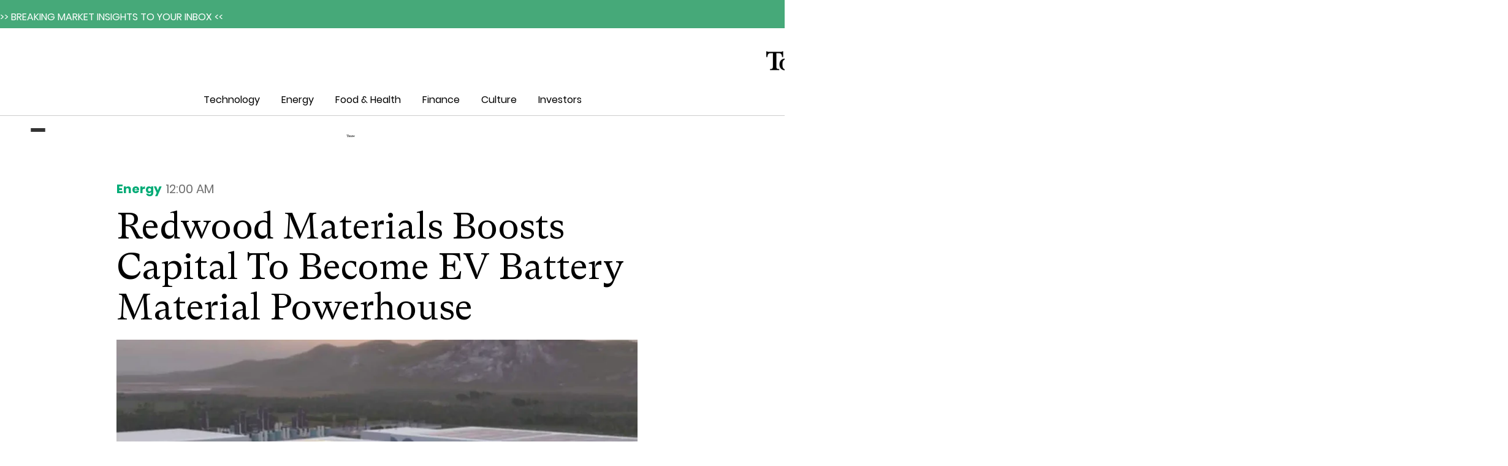

--- FILE ---
content_type: text/html; charset=UTF-8
request_url: https://tomorrowinvestor.com/redwood-materials-boosts-capital-to-become-ev-battery-material-powerhouse/1782/
body_size: 39651
content:
<!DOCTYPE html>
<html lang="en-US" prefix="og: https://ogp.me/ns#">
<head><script>(function(w,i,g){w[g]=w[g]||[];if(typeof w[g].push=='function')w[g].push(i)})
(window,'GTM-PVLCC7J','google_tags_first_party');</script><script>(function(w,d,s,l){w[l]=w[l]||[];(function(){w[l].push(arguments);})('set', 'developer_id.dYzg1YT', true);
		w[l].push({'gtm.start':new Date().getTime(),event:'gtm.js'});var f=d.getElementsByTagName(s)[0],
		j=d.createElement(s);j.async=true;j.src='/3hjg/';
		f.parentNode.insertBefore(j,f);
		})(window,document,'script','dataLayer');</script>
	<meta charset="UTF-8" />
	<meta name="viewport" content="width=device-width, initial-scale=1" />
	<link rel="profile" href="https://gmpg.org/xfn/11" />
	<link rel="pingback" href="https://tomorrowinvestor.com/xmlrpc.php" />
		<style>img:is([sizes="auto" i], [sizes^="auto," i]) { contain-intrinsic-size: 3000px 1500px }</style>
	
            <script data-no-defer="1" data-ezscrex="false" data-cfasync="false" data-pagespeed-no-defer data-cookieconsent="ignore">
                var ctPublicFunctions = {"_ajax_nonce":"22e00e19c3","_rest_nonce":"4466649b6d","_ajax_url":"\/wp-admin\/admin-ajax.php","_rest_url":"https:\/\/tomorrowinvestor.com\/wp-json\/","data__cookies_type":"none","data__ajax_type":"rest","data__bot_detector_enabled":"1","data__frontend_data_log_enabled":1,"cookiePrefix":"","wprocket_detected":false,"host_url":"tomorrowinvestor.com","text__ee_click_to_select":"Click to select the whole data","text__ee_original_email":"The complete one is","text__ee_got_it":"Got it","text__ee_blocked":"Blocked","text__ee_cannot_connect":"Cannot connect","text__ee_cannot_decode":"Can not decode email. Unknown reason","text__ee_email_decoder":"CleanTalk email decoder","text__ee_wait_for_decoding":"The magic is on the way!","text__ee_decoding_process":"Please wait a few seconds while we decode the contact data."}
            </script>
        
            <script data-no-defer="1" data-ezscrex="false" data-cfasync="false" data-pagespeed-no-defer data-cookieconsent="ignore">
                var ctPublic = {"_ajax_nonce":"22e00e19c3","settings__forms__check_internal":"0","settings__forms__check_external":"0","settings__forms__force_protection":0,"settings__forms__search_test":"1","settings__data__bot_detector_enabled":"1","settings__sfw__anti_crawler":0,"blog_home":"https:\/\/tomorrowinvestor.com\/","pixel__setting":"3","pixel__enabled":true,"pixel__url":null,"data__email_check_before_post":"1","data__email_check_exist_post":0,"data__cookies_type":"none","data__key_is_ok":true,"data__visible_fields_required":true,"wl_brandname":"Anti-Spam by CleanTalk","wl_brandname_short":"CleanTalk","ct_checkjs_key":"836955169d7cc0eb0f65f0275d147b02f5df321e7c6898b65b789c4edef2f9ee","emailEncoderPassKey":"bc8cfc149df2f7483afada6763db1dfc","bot_detector_forms_excluded":"W10=","advancedCacheExists":true,"varnishCacheExists":false,"wc_ajax_add_to_cart":false}
            </script>
        
<!-- Search Engine Optimization by Rank Math PRO - https://rankmath.com/ -->
<title>Redwood Materials Boosts Capital To Become EV Battery Material Powerhouse - Tomorrow Investor</title>
<style>.flying-press-lazy-bg{background-image:none!important;}</style>
<link rel='preload' href='https://tomorrowinvestor.com/wp-content/uploads/2023/06/TomorrowInvestor_Logo.webp' as='image' imagesrcset='' imagesizes=''/>
<link rel='preload' href='https://tomorrowinvestor.com/wp-content/uploads/elementor/thumbs/redwood-materials-qk22n0eseg11sf9izyyprqce1ycjdxqhb7grl0b1io.webp' as='image' imagesrcset='' imagesizes=''/>
<link rel='preload' href='https://tomorrowinvestor.com/wp-content/uploads/2023/09/Poppins-Regular.ttf' as='font' type='font/ttf' fetchpriority='high' crossorigin='anonymous'><link rel='preload' href='https://tomorrowinvestor.com/wp-content/uploads/2023/09/Poppins-Bold.ttf' as='font' type='font/ttf' fetchpriority='high' crossorigin='anonymous'><link rel='preload' href='https://tomorrowinvestor.com/wp-content/uploads/2023/06/GT-Super-Text-Book.ttf' as='font' type='font/ttf' fetchpriority='high' crossorigin='anonymous'><link rel='preload' href='https://tomorrowinvestor.com/wp-content/uploads/2023/06/GT-Super-Text-Book-Italic.ttf' as='font' type='font/ttf' fetchpriority='high' crossorigin='anonymous'>
<style id="flying-press-css">ul.hfe-nav-menu,.hfe-nav-menu li,.hfe-nav-menu ul{margin:0;padding:0;list-style:none!important}.hfe-nav-menu li.menu-item{position:relative}div.hfe-nav-menu,.elementor-widget-hfe-nav-menu .elementor-widget-container{-js-display:flex;-webkit-box-orient:vertical;-moz-box-orient:vertical;-webkit-box-direction:normal;-moz-box-direction:normal;-webkit-flex-direction:column;-ms-flex-direction:column;flex-direction:column;display:-webkit-box;display:-webkit-flex;display:-moz-box;display:-ms-flexbox;display:flex}.hfe-nav-menu__layout-horizontal,.hfe-nav-menu__layout-horizontal .hfe-nav-menu{-js-display:flex;display:-webkit-box;display:-webkit-flex;display:-moz-box;display:-ms-flexbox;display:flex}.hfe-nav-menu__layout-horizontal .hfe-nav-menu{-webkit-flex-wrap:wrap;-ms-flex-wrap:wrap;flex-wrap:wrap}.hfe-nav-menu:before,.hfe-nav-menu:after{content:"";clear:both;display:table}.hfe-nav-menu__align-center .hfe-nav-menu{justify-content:center;margin-left:auto;margin-right:auto}.hfe-nav-menu__layout-horizontal .hfe-nav-menu{-js-display:flex;-webkit-flex-wrap:wrap;-ms-flex-wrap:wrap;flex-wrap:wrap;display:-webkit-box;display:-webkit-flex;display:-moz-box;display:-ms-flexbox;display:flex}.hfe-nav-menu a.hfe-menu-item,.hfe-nav-menu a.hfe-sub-menu-item{-js-display:flex;-webkit-box-shadow:none;box-shadow:none;justify-content:space-between;align-items:center;line-height:1;text-decoration:none;display:-webkit-box;display:-webkit-flex;display:-moz-box;display:-ms-flexbox;display:flex}.hfe-nav-menu a.hfe-menu-item:hover,.hfe-nav-menu a.hfe-sub-menu-item:hover{text-decoration:none}.hfe-nav-menu__layout-horizontal{font-size:0}.hfe-nav-menu__layout-horizontal li.menu-item,.hfe-nav-menu__layout-horizontal>li.menu-item{font-size:medium}.hfe-nav-menu-icon{border:0 solid;padding:.35em}.hfe-nav-menu-icon svg{width:25px;height:25px;font-size:25px;line-height:25px}.hfe-nav-menu-icon i:focus{outline:0}.hfe-nav-menu__toggle{-js-display:flex;cursor:pointer;color:#494c4f;border:0 solid;-webkit-border-radius:3px;border-radius:3px;font-size:22px;line-height:1;display:-webkit-box;display:-webkit-flex;display:-moz-box;display:-ms-flexbox;display:flex;position:relative}.hfe-layout-horizontal .hfe-nav-menu__toggle,.hfe-layout-vertical .hfe-nav-menu__toggle{visibility:hidden;opacity:0;display:none}.hfe-nav-menu-icon{text-align:center;line-height:1;display:inline-block}.hfe-nav-menu .menu-item a:before,.hfe-nav-menu .menu-item a:after{-webkit-transition:all .3s cubic-bezier(.58,.3,.005,1);transition:all .3s cubic-bezier(.58,.3,.005,1);display:block;position:absolute}.hfe-nav-menu .menu-item a.hfe-menu-item:not(:hover):not(:focus):not(.current-menu-item):not(.highlighted):before,.hfe-nav-menu .menu-item a.hfe-menu-item:not(:hover):not(:focus):not(.current-menu-item):not(.highlighted):after{opacity:0}.hfe-nav-menu .menu-item a.hfe-menu-item:hover:before,.hfe-nav-menu .menu-item a.hfe-menu-item:hover:after,.hfe-nav-menu .menu-item a.hfe-menu-item:focus:before,.hfe-nav-menu .menu-item a.hfe-menu-item:focus:after,.hfe-nav-menu .menu-item a.hfe-menu-item.highlighted:before,.hfe-nav-menu .menu-item a.hfe-menu-item.highlighted:after,.hfe-nav-menu .current-menu-item:before,.hfe-nav-menu .current-menu-item:after{-webkit-transform:scale(1);-ms-transform:scale(1);transform:scale(1)}.hfe-pointer__double-line .menu-item.parent a.hfe-menu-item:before,.hfe-pointer__double-line .menu-item.parent a.hfe-menu-item:after,.hfe-pointer__underline .menu-item.parent a.hfe-menu-item:before,.hfe-pointer__underline .menu-item.parent a.hfe-menu-item:after,.hfe-pointer__overline .menu-item.parent a.hfe-menu-item:before,.hfe-pointer__overline .menu-item.parent a.hfe-menu-item:after{z-index:2;background-color:#55595c;width:100%;height:3px;left:0}.hfe-pointer__double-line .menu-item.parent a.hfe-menu-item:after,.hfe-pointer__underline .menu-item.parent a.hfe-menu-item:after{content:"";bottom:0}.hfe-pointer__double-line.hfe-animation__slide .menu-item.parent a.hfe-menu-item:not(:hover):not(:focus):not(.current-menu-item):not(.highlighted):after,.hfe-pointer__underline.hfe-animation__slide .menu-item.parent a.hfe-menu-item:not(:hover):not(:focus):not(.current-menu-item):not(.highlighted):after{width:10px;left:-webkit-calc(100% + 20px);left:calc(100% + 20px)}@media only screen and (width<=1024px){.hfe-nav-menu__breakpoint-tablet .hfe-nav-menu__layout-horizontal li,.hfe-nav-menu__breakpoint-tablet .hfe-nav-menu{width:100%;margin-right:0}.hfe-nav-menu__breakpoint-tablet .hfe-layout-horizontal .hfe-nav-menu__toggle,.hfe-nav-menu__breakpoint-tablet .hfe-layout-vertical .hfe-nav-menu__toggle{display:block}.hfe-nav-menu__breakpoint-tablet .hfe-nav-menu__layout-horizontal .hfe-nav-menu{visibility:hidden;opacity:0}.hfe-nav-menu__breakpoint-tablet .hfe-nav-menu__layout-horizontal,.hfe-nav-menu__breakpoint-tablet .hfe-nav-menu__layout-vertical{visibility:hidden;opacity:0;height:0}.hfe-nav-menu__breakpoint-tablet .hfe-layout-horizontal .hfe-nav-menu__toggle,.hfe-nav-menu__breakpoint-tablet .hfe-layout-vertical .hfe-nav-menu__toggle{visibility:visible;opacity:1;display:block}}.apbct-popup-fade:before{content:"";opacity:.7;z-index:9999;background:#000;width:100%;height:100%;position:fixed;top:0;left:0}.apbct-popup{z-index:99999;opacity:1;background:#fff;border:1px solid;border-radius:4px;width:360px;margin-left:-200px;padding:20px;position:fixed;top:20%;left:50%}.apbct-iframe-preloader{border-radius:50%;width:48px;height:48px;animation:1s linear infinite apbctIframePreloaderRotate;position:relative;top:calc(50% - 27px);left:calc(50% - 27px)}.apbct-iframe-preloader-spin{content:"";box-sizing:border-box;border:6px solid #fff;border-radius:50%;animation:2s linear infinite apbctIframePreloaderPrixClipFix;position:absolute;inset:0}.apbct-iframe-preloader-text{color:#fff;text-align:center;background:#000;width:100%;display:block;position:absolute;top:60%}@keyframes apbctIframePreloaderRotate{to{transform:rotate(360deg)}}@keyframes apbctIframePreloaderPrixClipFix{0%{clip-path:polygon(50% 50%,0 0,0 0,0 0,0 0,0 0)}25%{clip-path:polygon(50% 50%,0 0,100% 0,100% 0,100% 0,100% 0)}50%{clip-path:polygon(50% 50%,0 0,100% 0,100% 100%,100% 100%,100% 100%)}75%{clip-path:polygon(50% 50%,0 0,100% 0,100% 100%,0 100%,0 100%)}to{clip-path:polygon(50% 50%,0 0,100% 0,100% 100%,0 100%,0 0)}}.apbct-check_email_exist-popup_description{text-align:center;background:#fff right 0%;border:1px solid #e5e8ed;border-radius:16px 16px 0;padding:2px;font-size:14px;transition:all 1s ease-out;display:none;position:fixed}@media screen and (width<=782px){.apbct-check_email_exist-popup_description{width:100%}}@keyframes ct-encoded-form-loader-spin{0%{transform:rotate(0)}to{transform:rotate(360deg)}}.apbct-email-encoder-popup{width:30vw;min-width:400px;font-size:16px}.apbct-email-encoder--popup-header{color:#333;font-size:16px}@keyframes apbct_dog{0%,to,75%{color:#fff0;text-shadow:0 0 2px #aaa;scale:100%}25%{color:unset;text-shadow:unset;scale:200%}}@media screen and (width<=782px){.apbct-email-encoder-popup{width:20vw;min-width:200px;font-size:16px;top:20%;left:75%}}.footer-width-fixer{width:100%}.bhf-hidden{display:none}.ehf-header #masthead{z-index:99;position:relative}:root{--direction-multiplier:1}.elementor-screen-only,.screen-reader-text,.screen-reader-text span,.ui-helper-hidden-accessible{clip:rect(0,0,0,0);border:0;width:1px;height:1px;margin:-1px;padding:0;position:absolute;top:-10000em;overflow:hidden}.elementor *,.elementor :after,.elementor :before{box-sizing:border-box}.elementor a{box-shadow:none;text-decoration:none}.elementor img{box-shadow:none;border:none;border-radius:0;max-width:100%;height:auto}.elementor .elementor-widget:not(.elementor-widget-text-editor):not(.elementor-widget-theme-post-content) figure{margin:0}.elementor embed,.elementor iframe,.elementor object,.elementor video{border:none;width:100%;max-width:100%;margin:0;line-height:1}.elementor .elementor-background-video,.elementor .elementor-background-video-embed{max-width:none}.elementor .elementor-background-video,.elementor .elementor-background-video-embed,.elementor .elementor-background-video-hosted{position:absolute;inset-block-start:50%;inset-inline-start:50%;transform:translate(-50%,-50%)}.elementor-element{--flex-direction:initial;--flex-wrap:initial;--justify-content:initial;--align-items:initial;--align-content:initial;--gap:initial;--flex-basis:initial;--flex-grow:initial;--flex-shrink:initial;--order:initial;--align-self:initial;align-self:var(--align-self);flex-basis:var(--flex-basis);flex-grow:var(--flex-grow);flex-shrink:var(--flex-shrink);order:var(--order)}.elementor-element:where(.e-con-full,.elementor-widget){align-content:var(--align-content);align-items:var(--align-items);flex-direction:var(--flex-direction);flex-wrap:var(--flex-wrap);gap:var(--row-gap)var(--column-gap);justify-content:var(--justify-content)}.elementor-custom-embed-play{transform:translate(calc(-50%*var(--direction-multiplier)),-50%);position:absolute;inset-block-start:50%;inset-inline-start:50%}.elementor-custom-embed-play i{color:#fff;text-shadow:1px 0 6px #0000004d;font-size:100px}.elementor-custom-embed-play svg{fill:#fff;filter:drop-shadow(1px 0 6px #0000004d);width:100px;height:100px}.elementor-custom-embed-play i,.elementor-custom-embed-play svg{opacity:.8;transition:all .5s}.elementor-custom-embed-play.elementor-playing i{font-family:eicons}.elementor-custom-embed-play.elementor-playing i:before{content:""}.elementor-custom-embed-play.elementor-playing i,.elementor-custom-embed-play.elementor-playing svg{animation:2s linear infinite eicon-spin}:root{--page-title-display:block}.elementor-page-title,h1.entry-title{display:var(--page-title-display)}@keyframes eicon-spin{0%{transform:rotate(0)}}.elementor-section{position:relative}.elementor-section .elementor-container{margin-left:auto;margin-right:auto;display:flex;position:relative}@media (width<=1024px){.elementor-section .elementor-container{flex-wrap:wrap}}.elementor-widget-wrap{flex-wrap:wrap;align-content:flex-start;width:100%;position:relative}.elementor:not(.elementor-bc-flex-widget) .elementor-widget-wrap{display:flex}.elementor-widget-wrap>.elementor-element{width:100%}.elementor-widget{position:relative}.elementor-widget:not(:last-child){margin-bottom:var(--kit-widget-spacing,20px)}.elementor-column{min-height:1px;display:flex;position:relative}.elementor-column-gap-default>.elementor-column>.elementor-element-populated{padding:10px}.elementor-inner-section .elementor-column-gap-no .elementor-element-populated{padding:0}@media (width>=768px){.elementor-column.elementor-col-25,.elementor-column[data-col="25"]{width:25%}.elementor-column.elementor-col-100,.elementor-column[data-col="100"]{width:100%}}@media (width<=767px){.elementor-column{width:100%}}.elementor-grid{grid-column-gap:var(--grid-column-gap);grid-row-gap:var(--grid-row-gap);display:grid}.elementor-grid .elementor-grid-item{min-width:0}.elementor-grid-0 .elementor-grid{margin-bottom:calc(-1*var(--grid-row-gap));width:100%;word-spacing:var(--grid-column-gap);display:inline-block}.elementor-grid-0 .elementor-grid .elementor-grid-item{margin-bottom:var(--grid-row-gap);word-break:break-word;display:inline-block}@media (width>=1025px){#elementor-device-mode:after{content:"desktop"}}@media (width>=-1px){#elementor-device-mode:after{content:"widescreen"}}@media (width<=-1px){#elementor-device-mode:after{content:"laptop";content:"tablet_extra"}}@media (width<=1024px){#elementor-device-mode:after{content:"tablet"}}@media (width<=-1px){#elementor-device-mode:after{content:"mobile_extra"}}@media (width<=767px){#elementor-device-mode:after{content:"mobile"}}@media (prefers-reduced-motion:no-preference){html{scroll-behavior:smooth}}.e-con{--border-radius:0;--border-top-width:0px;--border-right-width:0px;--border-bottom-width:0px;--border-left-width:0px;--border-style:initial;--border-color:initial;--container-widget-width:100%;--container-widget-height:initial;--container-widget-flex-grow:0;--container-widget-align-self:initial;--content-width:min(100%,var(--container-max-width,1140px));--width:100%;--min-height:initial;--height:auto;--text-align:initial;--margin-top:0px;--margin-right:0px;--margin-bottom:0px;--margin-left:0px;--padding-top:var(--container-default-padding-top,10px);--padding-right:var(--container-default-padding-right,10px);--padding-bottom:var(--container-default-padding-bottom,10px);--padding-left:var(--container-default-padding-left,10px);--position:relative;--z-index:revert;--overflow:visible;--gap:var(--widgets-spacing,20px);--row-gap:var(--widgets-spacing-row,20px);--column-gap:var(--widgets-spacing-column,20px);--overlay-mix-blend-mode:initial;--overlay-opacity:1;--overlay-transition:.3s;--e-con-grid-template-columns:repeat(3,1fr);--e-con-grid-template-rows:repeat(2,1fr);border-radius:var(--border-radius);height:var(--height);min-height:var(--min-height);min-width:0;overflow:var(--overflow);position:var(--position);width:var(--width);z-index:var(--z-index);--flex-wrap-mobile:wrap;margin-block-start:var(--margin-block-start);margin-block-end:var(--margin-block-end);margin-inline-start:var(--margin-inline-start);margin-inline-end:var(--margin-inline-end);padding-inline-start:var(--padding-inline-start);padding-inline-end:var(--padding-inline-end)}.e-con:where(:not(.e-div-block-base)){transition:background var(--background-transition,.3s),border var(--border-transition,.3s),box-shadow var(--border-transition,.3s),transform var(--e-con-transform-transition-duration,.4s)}.e-con{--margin-block-start:var(--margin-top);--margin-block-end:var(--margin-bottom);--margin-inline-start:var(--margin-left);--margin-inline-end:var(--margin-right);--padding-inline-start:var(--padding-left);--padding-inline-end:var(--padding-right);--padding-block-start:var(--padding-top);--padding-block-end:var(--padding-bottom);--border-block-start-width:var(--border-top-width);--border-block-end-width:var(--border-bottom-width);--border-inline-start-width:var(--border-left-width);--border-inline-end-width:var(--border-right-width)}.e-con.e-flex{--flex-direction:column;--flex-basis:auto;--flex-grow:0;--flex-shrink:1;flex:var(--flex-grow)var(--flex-shrink)var(--flex-basis)}.e-con-full,.e-con>.e-con-inner{text-align:var(--text-align);padding-block-start:var(--padding-block-start);padding-block-end:var(--padding-block-end)}.e-con-full.e-flex,.e-con.e-flex>.e-con-inner{flex-direction:var(--flex-direction)}.e-con,.e-con>.e-con-inner{display:var(--display)}.e-con-boxed.e-flex{flex-flow:column;place-content:normal;align-items:normal}.e-con-boxed{gap:initial;text-align:initial}.e-con.e-flex>.e-con-inner{align-content:var(--align-content);align-items:var(--align-items);flex:auto;flex-wrap:var(--flex-wrap);align-self:auto;justify-content:var(--justify-content)}.e-con>.e-con-inner{gap:var(--row-gap)var(--column-gap);height:100%;max-width:var(--content-width);width:100%;margin:0 auto;padding-inline:0}:is(.elementor-section-wrap,[data-elementor-id])>.e-con{--margin-left:auto;--margin-right:auto;max-width:min(100%,var(--width))}.e-con .elementor-widget.elementor-widget{margin-block-end:0}.e-con:before,.e-con>.elementor-background-slideshow:before,.e-con>.elementor-motion-effects-container>.elementor-motion-effects-layer:before,:is(.e-con,.e-con>.e-con-inner)>.elementor-background-video-container:before{border-block-end-width:var(--border-block-end-width);border-block-start-width:var(--border-block-start-width);border-color:var(--border-color);border-inline-end-width:var(--border-inline-end-width);border-inline-start-width:var(--border-inline-start-width);border-radius:var(--border-radius);border-style:var(--border-style);content:var(--background-overlay);height:max(100% + var(--border-top-width) + var(--border-bottom-width),100%);left:calc(0px - var(--border-left-width));mix-blend-mode:var(--overlay-mix-blend-mode);opacity:var(--overlay-opacity);top:calc(0px - var(--border-top-width));transition:var(--overlay-transition,.3s);width:max(100% + var(--border-left-width) + var(--border-right-width),100%);display:block;position:absolute}.e-con:before{transition:background var(--overlay-transition,.3s),border-radius var(--border-transition,.3s),opacity var(--overlay-transition,.3s)}.e-con .elementor-widget{min-width:0}.e-con>.e-con-inner>.elementor-widget>.elementor-widget-container,.e-con>.elementor-widget>.elementor-widget-container{height:100%}.e-con.e-con>.e-con-inner>.elementor-widget,.elementor.elementor .e-con>.elementor-widget{max-width:100%}.e-con .elementor-widget:not(:last-child){--kit-widget-spacing:0px}@media (width<=767px){.e-con.e-flex{--width:100%;--flex-wrap:var(--flex-wrap-mobile)}}.elementor-element:where(:not(.e-con)):where(:not(.e-div-block-base)) .elementor-widget-container,.elementor-element:where(:not(.e-con)):where(:not(.e-div-block-base)):not(:has(.elementor-widget-container)){transition:background .3s,border .3s,border-radius .3s,box-shadow .3s,transform var(--e-transform-transition-duration,.4s)}.elementor-heading-title{margin:0;padding:0;line-height:1}.elementor-icon{color:#69727d;text-align:center;font-size:50px;line-height:1;transition:all .3s;display:inline-block}.elementor-icon:hover{color:#69727d}.elementor-icon i,.elementor-icon svg{width:1em;height:1em;display:block;position:relative}.elementor-icon i:before,.elementor-icon svg:before{position:absolute;left:50%;transform:translate(-50%)}.elementor-shape-rounded .elementor-icon{border-radius:10%}@media (width<=767px){.elementor .elementor-hidden-mobile,.elementor .elementor-hidden-phone{display:none}}@media (width>=768px) and (width<=1024px){.elementor .elementor-hidden-tablet{display:none}}@media (width>=1025px) and (width<=99999px){.elementor .elementor-hidden-desktop{display:none}}.elementor-kit-6{--e-global-color-primary:#000;--e-global-color-secondary:#333;--e-global-color-text:#646464;--e-global-color-accent:#13aff0;--e-global-color-84167f1:#63ab89;--e-global-typography-primary-font-family:"GT Super Text Book";--e-global-typography-primary-font-weight:600;--e-global-typography-secondary-font-family:"GT Super Text Bold";--e-global-typography-secondary-font-weight:400;--e-global-typography-text-font-family:"GT Super Text Book";--e-global-typography-text-font-size:20px;--e-global-typography-text-font-weight:400;--e-global-typography-accent-font-family:"GT Super Text Book";--e-global-typography-accent-font-weight:500;color:#707070;font-family:GT Super Text Book,sans-serif;font-size:20px;line-height:26px}.elementor-kit-6 p{margin-block-end:15px}.elementor-kit-6 a{color:#00ab76;font-family:GT Super Text Book,sans-serif}.elementor-kit-6 a:hover{color:#03885f}.elementor-kit-6 h1{color:#000;font-family:GT Super Text Book,sans-serif;font-size:50px;line-height:1.1em}.elementor-kit-6 h2{color:#000;font-family:GT Super Text Book,sans-serif;font-size:36px;font-weight:600;line-height:42px}.elementor-section.elementor-section-boxed>.elementor-container{max-width:1200px}.e-con{--container-max-width:1200px}.elementor-widget:not(:last-child){margin-block-end:20px}.elementor-element{--widgets-spacing:20px 20px;--widgets-spacing-row:20px;--widgets-spacing-column:20px}@media (width<=1024px){.elementor-section.elementor-section-boxed>.elementor-container{max-width:1024px}.e-con{--container-max-width:1024px}}@media (width<=767px){.elementor-kit-6 p{margin-block-end:28px}.elementor-kit-6 h1{font-size:38px}.elementor-kit-6 h2{font-size:32px;line-height:1.1em}.elementor-section.elementor-section-boxed>.elementor-container{max-width:767px}.e-con{--container-max-width:767px}}@font-face{font-display:swap;font-family:GT Super Text Book;font-style:normal;font-weight:400;font-display:auto;src:url(https://tomorrowinvestor.com/wp-content/uploads/2023/06/GT-Super-Text-Book.ttf)format("truetype")}@font-face{font-display:swap;font-family:GT Super Text Book;font-style:italic;font-weight:400;font-display:auto;src:url(https://tomorrowinvestor.com/wp-content/uploads/2023/06/GT-Super-Text-Book-Italic.ttf)format("truetype")}@font-face{font-display:swap;font-family:GT Super Text Book;font-style:normal;font-weight:700;font-display:auto;src:url(https://tomorrowinvestor.com/wp-content/uploads/2023/06/GT-Super-Text-Bold.ttf)format("truetype")}@font-face{font-display:swap;font-family:GT Super Text Book;font-style:italic;font-weight:700;font-display:auto;src:url(https://tomorrowinvestor.com/wp-content/uploads/2023/06/GT-Super-Text-Bold-Italic.ttf)format("truetype")}@font-face{font-display:swap;font-family:GT Super Text Book;font-style:normal;font-weight:900;font-display:auto;src:url(https://tomorrowinvestor.com/wp-content/uploads/2023/06/GT-Super-Text-Black.ttf)format("truetype")}@font-face{font-display:swap;font-family:Poppins;font-style:normal;font-weight:400;font-display:auto;src:url(https://tomorrowinvestor.com/wp-content/uploads/2023/09/Poppins-Regular.ttf)format("truetype")}@font-face{font-display:swap;font-family:Poppins;font-style:italic;font-weight:400;font-display:auto;src:url(https://tomorrowinvestor.com/wp-content/uploads/2023/09/Poppins-Italic.ttf)format("truetype")}@font-face{font-display:swap;font-family:Poppins;font-style:italic;font-weight:700;font-display:auto;src:url(https://tomorrowinvestor.com/wp-content/uploads/2023/09/Poppins-BoldItalic.ttf)format("truetype")}@font-face{font-display:swap;font-family:Poppins;font-style:normal;font-weight:700;font-display:auto;src:url(https://tomorrowinvestor.com/wp-content/uploads/2023/09/Poppins-Bold.ttf)format("truetype")}.elementor-164 .elementor-element.elementor-element-2c8aefa{--display:flex;--flex-direction:row;--container-widget-width:calc(( 1 - var(--container-widget-flex-grow))*100%);--container-widget-height:100%;--container-widget-flex-grow:1;--container-widget-align-self:stretch;--flex-wrap-mobile:wrap;--justify-content:center;--align-items:center;--margin-top:0px;--margin-bottom:0px;--margin-left:0px;--margin-right:0px;--padding-top:0px;--padding-bottom:0px;--padding-left:0px;--padding-right:0px}.elementor-164 .elementor-element.elementor-element-2c8aefa:not(.elementor-motion-effects-element-type-background),.elementor-164 .elementor-element.elementor-element-2c8aefa>.elementor-motion-effects-container>.elementor-motion-effects-layer{background-color:#46a979}.elementor-164 .elementor-element.elementor-element-2c8aefa.e-con{--align-self:center}.elementor-164 .elementor-element.elementor-element-529b533>.elementor-widget-container{margin:6px 0 -10px;padding:0}.elementor-164 .elementor-element.elementor-element-529b533.elementor-element{--align-self:center}.elementor-164 .elementor-element.elementor-element-529b533{text-transform:uppercase;color:#fff;font-family:Poppins,sans-serif;font-size:15px;font-weight:500}.elementor-164 .elementor-element.elementor-element-d5c5182{--display:flex;--flex-direction:row;--container-widget-width:calc(( 1 - var(--container-widget-flex-grow))*100%);--container-widget-height:100%;--container-widget-flex-grow:1;--container-widget-align-self:stretch;--flex-wrap-mobile:wrap;--align-items:stretch;--gap:10px 10px;--row-gap:10px;--column-gap:10px;--margin-top:10px;--margin-bottom:0px;--margin-left:0px;--margin-right:0px;--padding-top:15px;--padding-bottom:10px;--padding-left:0px;--padding-right:0px}.elementor-164 .elementor-element.elementor-element-df97b71{--display:flex}.elementor-164 .elementor-element.elementor-element-df97b71.e-con{--flex-grow:0;--flex-shrink:0}.elementor-164 .elementor-element.elementor-element-ec33c77{--display:flex;--justify-content:center;--align-items:center;--container-widget-width:calc(( 1 - var(--container-widget-flex-grow))*100%)}.elementor-164 .elementor-element.elementor-element-ec33c77.e-con{--flex-grow:0;--flex-shrink:0}.elementor-164 .elementor-element.elementor-element-0f5e10d .hfe-site-logo-container,.elementor-164 .elementor-element.elementor-element-0f5e10d .hfe-caption-width figcaption{text-align:center}.elementor-164 .elementor-element.elementor-element-0f5e10d .hfe-site-logo .hfe-site-logo-container img{width:310px}.elementor-164 .elementor-element.elementor-element-0f5e10d .widget-image-caption{margin-top:0;margin-bottom:0}.elementor-164 .elementor-element.elementor-element-0f5e10d .hfe-site-logo-container .hfe-site-logo-img{border-style:none}.elementor-164 .elementor-element.elementor-element-4cc9b66{--display:flex;--flex-direction:column;--container-widget-width:100%;--container-widget-height:initial;--container-widget-flex-grow:0;--container-widget-align-self:initial;--flex-wrap-mobile:wrap}.elementor-164 .elementor-element.elementor-element-6653f7c8{--display:flex;--flex-direction:row;--container-widget-width:initial;--container-widget-height:100%;--container-widget-flex-grow:1;--container-widget-align-self:stretch;--flex-wrap-mobile:wrap;--justify-content:center;--border-style:solid;--border-top-width:0px;--border-right-width:0px;--border-bottom-width:1px;--border-left-width:0px;--border-color:#ccc;border:0 solid #ccc;border-bottom-width:1px}.elementor-164 .elementor-element.elementor-element-1e956dbe .menu-item a.hfe-menu-item{padding-left:5px;padding-right:5px}.elementor-164 .elementor-element.elementor-element-1e956dbe .menu-item a.hfe-menu-item,.elementor-164 .elementor-element.elementor-element-1e956dbe .menu-item a.hfe-sub-menu-item{padding-top:10px;padding-bottom:10px}body:not(.rtl) .elementor-164 .elementor-element.elementor-element-1e956dbe .hfe-nav-menu__layout-horizontal .hfe-nav-menu>li.menu-item:not(:last-child){margin-right:25px}.elementor-164 .elementor-element.elementor-element-1e956dbe nav:not(.hfe-nav-menu__layout-horizontal) .hfe-nav-menu>li.menu-item:not(:last-child){margin-bottom:25px}body:not(.rtl) .elementor-164 .elementor-element.elementor-element-1e956dbe .hfe-nav-menu__layout-horizontal .hfe-nav-menu>li.menu-item{margin-bottom:0}.elementor-164 .elementor-element.elementor-element-1e956dbe>.elementor-widget-container{margin:0 0 -3px;padding:0}.elementor-164 .elementor-element.elementor-element-1e956dbe .hfe-nav-menu__toggle{margin:0 auto}.elementor-164 .elementor-element.elementor-element-1e956dbe a.hfe-menu-item,.elementor-164 .elementor-element.elementor-element-1e956dbe a.hfe-sub-menu-item{text-transform:capitalize;font-family:Poppins,sans-serif;font-size:16px;font-weight:500}.elementor-164 .elementor-element.elementor-element-1e956dbe .menu-item a.hfe-menu-item,.elementor-164 .elementor-element.elementor-element-1e956dbe .sub-menu a.hfe-sub-menu-item,.elementor-164 .elementor-element.elementor-element-1e956dbe .menu-item a.hfe-menu-item:hover,.elementor-164 .elementor-element.elementor-element-1e956dbe .sub-menu a.hfe-sub-menu-item:hover,.elementor-164 .elementor-element.elementor-element-1e956dbe .menu-item.current-menu-item a.hfe-menu-item,.elementor-164 .elementor-element.elementor-element-1e956dbe .menu-item a.hfe-menu-item.highlighted,.elementor-164 .elementor-element.elementor-element-1e956dbe .menu-item a.hfe-menu-item:focus{color:#000}.elementor-164 .elementor-element.elementor-element-1e956dbe .hfe-nav-menu-layout:not(.hfe-pointer__framed) .menu-item.parent a.hfe-menu-item:before,.elementor-164 .elementor-element.elementor-element-1e956dbe .hfe-nav-menu-layout:not(.hfe-pointer__framed) .menu-item.parent a.hfe-menu-item:after{background-color:#00ab76}.elementor-164 .elementor-element.elementor-element-449243f{--display:flex;--flex-direction:row;--container-widget-width:calc(( 1 - var(--container-widget-flex-grow))*100%);--container-widget-height:100%;--container-widget-flex-grow:1;--container-widget-align-self:stretch;--flex-wrap-mobile:wrap;--align-items:stretch;--gap:10px 10px;--row-gap:10px;--column-gap:10px;--padding-top:10px;--padding-bottom:0px;--padding-left:0px;--padding-right:0px}.elementor-164 .elementor-element.elementor-element-5c2001d,.elementor-164 .elementor-element.elementor-element-c5cdead{--display:flex;--flex-direction:column;--container-widget-width:100%;--container-widget-height:initial;--container-widget-flex-grow:0;--container-widget-align-self:initial;--flex-wrap-mobile:wrap;--justify-content:center}.elementor-164 .elementor-element.elementor-element-1cba5e3{text-align:center}.elementor-164 .elementor-element.elementor-element-1cba5e3 img{width:9%}.elementor-164 .elementor-element.elementor-element-cc4ce5a{--display:flex;--flex-direction:column;--container-widget-width:100%;--container-widget-height:initial;--container-widget-flex-grow:0;--container-widget-align-self:initial;--flex-wrap-mobile:wrap;--justify-content:center}@media (width<=1024px){body:not(.rtl) .elementor-164 .elementor-element.elementor-element-1e956dbe.hfe-nav-menu__breakpoint-tablet .hfe-nav-menu__layout-horizontal .hfe-nav-menu>li.menu-item:not(:last-child){margin-right:0}.elementor-164 .elementor-element.elementor-element-449243f,.elementor-164 .elementor-element.elementor-element-c5cdead{--align-items:center;--container-widget-width:calc(( 1 - var(--container-widget-flex-grow))*100%)}}@media (width<=767px){.elementor-164 .elementor-element.elementor-element-529b533{font-size:15px}.elementor-164 .elementor-element.elementor-element-d5c5182{--flex-direction:row;--container-widget-width:calc(( 1 - var(--container-widget-flex-grow))*100%);--container-widget-height:100%;--container-widget-flex-grow:1;--container-widget-align-self:stretch;--flex-wrap-mobile:wrap;--align-items:stretch}.elementor-164 .elementor-element.elementor-element-df97b71{--width:10%}.elementor-164 .elementor-element.elementor-element-ec33c77{--width:70%}.elementor-164 .elementor-element.elementor-element-4cc9b66{--width:10%}.elementor-164 .elementor-element.elementor-element-1e956dbe{z-index:100}.elementor-164 .elementor-element.elementor-element-449243f{--flex-direction:row;--container-widget-width:initial;--container-widget-height:100%;--container-widget-flex-grow:1;--container-widget-align-self:stretch;--flex-wrap-mobile:wrap}.elementor-164 .elementor-element.elementor-element-5c2001d{--width:22%;--justify-content:center;--align-items:center;--container-widget-width:calc(( 1 - var(--container-widget-flex-grow))*100%)}.elementor-164 .elementor-element.elementor-element-c5cdead{--width:50%;--flex-direction:column;--container-widget-width:calc(( 1 - var(--container-widget-flex-grow))*100%);--container-widget-height:initial;--container-widget-flex-grow:0;--container-widget-align-self:initial;--flex-wrap-mobile:wrap;--justify-content:center;--align-items:center}.elementor-164 .elementor-element.elementor-element-1cba5e3{text-align:center}.elementor-164 .elementor-element.elementor-element-1cba5e3 img{width:45%}.elementor-164 .elementor-element.elementor-element-cc4ce5a{--width:22%;--align-items:center;--container-widget-width:calc(( 1 - var(--container-widget-flex-grow))*100%)}}@media (width>=768px){.elementor-164 .elementor-element.elementor-element-d5c5182{--content-width:1200px}.elementor-164 .elementor-element.elementor-element-df97b71{--width:25%}.elementor-164 .elementor-element.elementor-element-ec33c77{--width:50%}.elementor-164 .elementor-element.elementor-element-4cc9b66{--width:25%}.elementor-164 .elementor-element.elementor-element-449243f{--content-width:1200px}.elementor-164 .elementor-element.elementor-element-5c2001d{--width:25%}.elementor-164 .elementor-element.elementor-element-c5cdead{--width:50%}.elementor-164 .elementor-element.elementor-element-cc4ce5a{--width:25%}}.hfe-pointer__double-line .menu-item.parent a.hfe-menu-item:before,.hfe-pointer__double-line .menu-item.parent a.hfe-menu-item:after,.hfe-pointer__underline .menu-item.parent a.hfe-menu-item:before,.hfe-pointer__underline .menu-item.parent a.hfe-menu-item:after,.hfe-pointer__overline .menu-item.parent a.hfe-menu-item:before,.hfe-pointer__overline .menu-item.parent a.hfe-menu-item:after{height:2px}.menu-toggle{display:none}.menu-icon{cursor:pointer;z-index:9999;flex-direction:column;justify-content:space-between;gap:4px;width:24px;height:auto;display:flex;position:relative}.menu-icon span{background:#333;border-radius:2px;width:100%;height:2px;transition:all .3s;display:block}.fullscreen-menu{z-index:9998;opacity:0;visibility:hidden;background:#000000e6;justify-content:center;align-items:center;width:100%;height:100vh;transition:all .4s ease-in-out;display:flex;position:fixed;top:0;left:0}.fullscreen-menu ul{text-align:center;margin:0;padding:0;list-style:none}.fullscreen-menu li{opacity:0;margin:30px 0;transition:all .4s .1s;transform:translateY(20px)}.fullscreen-menu a{color:#fff;letter-spacing:1px;font-size:28px;font-weight:500;text-decoration:none;transition:color .3s}.fullscreen-menu a:hover{color:#0073e6}.menu-toggle:checked~.fullscreen-menu{opacity:1;visibility:visible}.menu-toggle:checked~.fullscreen-menu li{opacity:1;transform:translateY(0)}.menu-toggle:checked~.fullscreen-menu li:first-child{transition-delay:.1s}.menu-toggle:checked~.fullscreen-menu li:nth-child(2){transition-delay:.2s}.menu-toggle:checked~.fullscreen-menu li:nth-child(3){transition-delay:.3s}.menu-toggle:checked~.fullscreen-menu li:nth-child(4){transition-delay:.4s}.menu-toggle:checked+.menu-icon span:first-child{background:#fff;transform:rotate(45deg)translate(6px,6px)}.menu-toggle:checked+.menu-icon span:nth-child(2){opacity:0}.menu-toggle:checked+.menu-icon span:nth-child(3){background:#fff;transform:rotate(-45deg)translate(7px,-7px)}@font-face{font-display:swap;font-family:Poppins;font-style:normal;font-weight:400;font-display:auto;src:url(https://tomorrowinvestor.com/wp-content/uploads/2023/09/Poppins-Regular.ttf)format("truetype")}@font-face{font-display:swap;font-family:Poppins;font-style:italic;font-weight:400;font-display:auto;src:url(https://tomorrowinvestor.com/wp-content/uploads/2023/09/Poppins-Italic.ttf)format("truetype")}@font-face{font-display:swap;font-family:Poppins;font-style:italic;font-weight:700;font-display:auto;src:url(https://tomorrowinvestor.com/wp-content/uploads/2023/09/Poppins-BoldItalic.ttf)format("truetype")}@font-face{font-display:swap;font-family:Poppins;font-style:normal;font-weight:700;font-display:auto;src:url(https://tomorrowinvestor.com/wp-content/uploads/2023/09/Poppins-Bold.ttf)format("truetype")}.elementor-275 .elementor-element.elementor-element-b19275f:not(.elementor-motion-effects-element-type-background),.elementor-275 .elementor-element.elementor-element-b19275f>.elementor-motion-effects-container>.elementor-motion-effects-layer{background-color:#05080d}.elementor-275 .elementor-element.elementor-element-b19275f{padding:35px 0;transition:background .3s,border .3s,border-radius .3s,box-shadow .3s}.elementor-275 .elementor-element.elementor-element-5edac48 .elementor-heading-title{color:#fff;font-family:GT Super Text Book,sans-serif;font-size:24px;font-weight:400;line-height:1.25em}.elementor-275 .elementor-element.elementor-element-c12fc5e>.elementor-widget-container{padding:50px 0 0}.elementor-275 .elementor-element.elementor-element-c12fc5e .hfe-copyright-wrapper a,.elementor-275 .elementor-element.elementor-element-c12fc5e .hfe-copyright-wrapper{color:#797979}.elementor-275 .elementor-element.elementor-element-c12fc5e .hfe-copyright-wrapper,.elementor-275 .elementor-element.elementor-element-c12fc5e .hfe-copyright-wrapper a{font-family:GT Super Text Book,sans-serif;font-size:14px;font-weight:400}.elementor-275 .elementor-element.elementor-element-7b20527{--grid-template-columns:repeat(0,auto);--icon-size:20px;--grid-column-gap:0px;--grid-row-gap:0px}.elementor-275 .elementor-element.elementor-element-7b20527 .elementor-widget-container{text-align:left}.elementor-275 .elementor-element.elementor-element-7b20527 .elementor-social-icon{background-color:#05080d}.elementor-275 .elementor-element.elementor-element-7b20527 .elementor-social-icon i{color:#fff}.elementor-275 .elementor-element.elementor-element-7b20527 .elementor-social-icon svg{fill:#fff}.elementor-275 .elementor-element.elementor-element-4b149a3>.elementor-widget-container{padding:117px 0 0}.elementor-275 .elementor-element.elementor-element-4b149a3{text-align:left}.elementor-275 .elementor-element.elementor-element-4b149a3 img{width:140px}.elementor-275 .elementor-element.elementor-element-eee70d9{text-align:left}.elementor-275 .elementor-element.elementor-element-eee70d9 .elementor-heading-title{color:#fff;font-family:GT Super Text Book,sans-serif;font-size:24px;font-weight:300}.elementor-275 .elementor-element.elementor-element-a0f30a7>.elementor-widget-container{margin:-10px 0 0;padding:0}.elementor-275 .elementor-element.elementor-element-a0f30a7 .elementor-nav-menu .elementor-item{font-family:Poppins,sans-serif;font-size:16px;font-weight:400}.elementor-275 .elementor-element.elementor-element-a0f30a7 .elementor-nav-menu--main .elementor-item:hover,.elementor-275 .elementor-element.elementor-element-a0f30a7 .elementor-nav-menu--main .elementor-item.elementor-item-active,.elementor-275 .elementor-element.elementor-element-a0f30a7 .elementor-nav-menu--main .elementor-item.highlighted,.elementor-275 .elementor-element.elementor-element-a0f30a7 .elementor-nav-menu--main .elementor-item:focus{color:#fff;fill:#fff}.elementor-275 .elementor-element.elementor-element-a0f30a7 .elementor-nav-menu--main .elementor-item{padding:3px 0}.elementor-275 .elementor-element.elementor-element-a0f30a7{--e-nav-menu-horizontal-menu-item-margin:calc(0px/2)}.elementor-275 .elementor-element.elementor-element-a0f30a7 .elementor-nav-menu--main:not(.elementor-nav-menu--layout-horizontal) .elementor-nav-menu>li:not(:last-child){margin-bottom:0}.elementor-275 .elementor-element.elementor-element-a0f30a7 .elementor-nav-menu--dropdown{background-color:#fff0}.elementor-275 .elementor-element.elementor-element-a0f30a7 .elementor-nav-menu--dropdown a:hover,.elementor-275 .elementor-element.elementor-element-a0f30a7 .elementor-nav-menu--dropdown a:focus,.elementor-275 .elementor-element.elementor-element-a0f30a7 .elementor-nav-menu--dropdown a.elementor-item-active,.elementor-275 .elementor-element.elementor-element-a0f30a7 .elementor-nav-menu--dropdown a.highlighted,.elementor-275 .elementor-element.elementor-element-a0f30a7 .elementor-menu-toggle:hover,.elementor-275 .elementor-element.elementor-element-a0f30a7 .elementor-menu-toggle:focus{color:#fff}.elementor-275 .elementor-element.elementor-element-a0f30a7 .elementor-nav-menu--dropdown a:hover,.elementor-275 .elementor-element.elementor-element-a0f30a7 .elementor-nav-menu--dropdown a:focus,.elementor-275 .elementor-element.elementor-element-a0f30a7 .elementor-nav-menu--dropdown a.elementor-item-active,.elementor-275 .elementor-element.elementor-element-a0f30a7 .elementor-nav-menu--dropdown a.highlighted{background-color:#fff0}.elementor-275 .elementor-element.elementor-element-7eec42f{text-align:left}.elementor-275 .elementor-element.elementor-element-7eec42f .elementor-heading-title{color:#fff;font-family:GT Super Text Book,sans-serif;font-size:24px;font-weight:300}.elementor-275 .elementor-element.elementor-element-89a69e3>.elementor-widget-container{margin:-10px 0 0}.elementor-275 .elementor-element.elementor-element-89a69e3 .elementor-nav-menu .elementor-item{font-family:Poppins,sans-serif;font-size:16px;font-weight:400}.elementor-275 .elementor-element.elementor-element-89a69e3 .elementor-nav-menu--main .elementor-item:hover,.elementor-275 .elementor-element.elementor-element-89a69e3 .elementor-nav-menu--main .elementor-item.elementor-item-active,.elementor-275 .elementor-element.elementor-element-89a69e3 .elementor-nav-menu--main .elementor-item.highlighted,.elementor-275 .elementor-element.elementor-element-89a69e3 .elementor-nav-menu--main .elementor-item:focus{color:#fff;fill:#fff}.elementor-275 .elementor-element.elementor-element-89a69e3 .elementor-nav-menu--main .elementor-item{padding:3px 0}.elementor-275 .elementor-element.elementor-element-89a69e3{--e-nav-menu-horizontal-menu-item-margin:calc(0px/2)}.elementor-275 .elementor-element.elementor-element-89a69e3 .elementor-nav-menu--main:not(.elementor-nav-menu--layout-horizontal) .elementor-nav-menu>li:not(:last-child){margin-bottom:0}.elementor-275 .elementor-element.elementor-element-89a69e3 .elementor-nav-menu--dropdown{background-color:#fff0}.elementor-275 .elementor-element.elementor-element-89a69e3 .elementor-nav-menu--dropdown a:hover,.elementor-275 .elementor-element.elementor-element-89a69e3 .elementor-nav-menu--dropdown a:focus,.elementor-275 .elementor-element.elementor-element-89a69e3 .elementor-nav-menu--dropdown a.elementor-item-active,.elementor-275 .elementor-element.elementor-element-89a69e3 .elementor-nav-menu--dropdown a.highlighted,.elementor-275 .elementor-element.elementor-element-89a69e3 .elementor-menu-toggle:hover,.elementor-275 .elementor-element.elementor-element-89a69e3 .elementor-menu-toggle:focus{color:#fff}.elementor-275 .elementor-element.elementor-element-89a69e3 .elementor-nav-menu--dropdown a:hover,.elementor-275 .elementor-element.elementor-element-89a69e3 .elementor-nav-menu--dropdown a:focus,.elementor-275 .elementor-element.elementor-element-89a69e3 .elementor-nav-menu--dropdown a.elementor-item-active,.elementor-275 .elementor-element.elementor-element-89a69e3 .elementor-nav-menu--dropdown a.highlighted{background-color:#fff0}@media (width<=1024px){.elementor-275 .elementor-element.elementor-element-a0f30a7 .elementor-nav-menu--main .elementor-item,.elementor-275 .elementor-element.elementor-element-89a69e3 .elementor-nav-menu--main .elementor-item{padding-left:0;padding-right:0}}@media (width>=768px){.elementor-275 .elementor-element.elementor-element-a148759{width:20.254%}.elementor-275 .elementor-element.elementor-element-a525e63{width:34.915%}.elementor-275 .elementor-element.elementor-element-5b59ebc{width:19.831%}}@media (width<=767px){.elementor-275 .elementor-element.elementor-element-5edac48,.elementor-275 .elementor-element.elementor-element-c12fc5e .hfe-copyright-wrapper{text-align:left}.elementor-275 .elementor-element.elementor-element-c12fc5e>.elementor-widget-container{padding:0}.elementor-275 .elementor-element.elementor-element-7b20527 .elementor-widget-container{text-align:left}.elementor-275 .elementor-element.elementor-element-4b149a3>.elementor-widget-container{padding:10px 0 0}.elementor-275 .elementor-element.elementor-element-4b149a3{text-align:left}.elementor-275 .elementor-element.elementor-element-eee70d9>.elementor-widget-container{padding:15px 0 0}.elementor-275 .elementor-element.elementor-element-eee70d9{text-align:left}.elementor-275 .elementor-element.elementor-element-a0f30a7 .elementor-nav-menu--main .elementor-item{padding-left:0;padding-right:0}.elementor-275 .elementor-element.elementor-element-a0f30a7 .elementor-nav-menu--main>.elementor-nav-menu>li>.elementor-nav-menu--dropdown,.elementor-275 .elementor-element.elementor-element-a0f30a7 .elementor-nav-menu__container.elementor-nav-menu--dropdown{margin-top:0!important}.elementor-275 .elementor-element.elementor-element-7eec42f{text-align:left}.elementor-275 .elementor-element.elementor-element-89a69e3 .elementor-nav-menu--main .elementor-item{padding-left:0;padding-right:0}.elementor-275 .elementor-element.elementor-element-89a69e3 .elementor-nav-menu--main>.elementor-nav-menu>li>.elementor-nav-menu--dropdown,.elementor-275 .elementor-element.elementor-element-89a69e3 .elementor-nav-menu__container.elementor-nav-menu--dropdown{margin-top:0!important}}html{-webkit-text-size-adjust:100%;line-height:1.15}*,:after,:before{box-sizing:border-box}body{color:#333;-webkit-font-smoothing:antialiased;-moz-osx-font-smoothing:grayscale;background-color:#fff;margin:0;font-family:-apple-system,BlinkMacSystemFont,Segoe UI,Roboto,Helvetica Neue,Arial,Noto Sans,sans-serif,Apple Color Emoji,Segoe UI Emoji,Segoe UI Symbol,Noto Color Emoji;font-size:1rem;font-weight:400;line-height:1.5}h1,h2,h3,h4,h5,h6{color:inherit;margin-block:.5rem 1rem;font-family:inherit;font-weight:500;line-height:1.2}h1{font-size:2.5rem}h2{font-size:2rem}p{margin-block:0 .9rem}a{color:#c36;background-color:#fff0;text-decoration:none}a:active,a:hover{color:#336}a:not([href]):not([tabindex]),a:not([href]):not([tabindex]):focus,a:not([href]):not([tabindex]):hover{color:inherit;text-decoration:none}a:not([href]):not([tabindex]):focus{outline:0}img{border-style:none;max-width:100%;height:auto}figcaption{color:#333;font-size:16px;font-style:italic;font-weight:400;line-height:1.4}@media print{*,:after,:before{box-shadow:none!important;color:#000!important;text-shadow:none!important;background:0 0!important}a,a:visited{text-decoration:underline}a[href]:after{content:" (" attr(href)")"}a[href^=\#]:after,a[href^=javascript\:]:after{content:""}img,tr{-moz-column-break-inside:avoid;break-inside:avoid}h2,h3,p{orphans:3;widows:3}h2,h3{-moz-column-break-after:avoid;break-after:avoid}}label{vertical-align:middle;line-height:1;display:inline-block}button,input,optgroup,select,textarea{margin:0;font-family:inherit;font-size:1rem;line-height:1.5}input[type=date],input[type=email],input[type=number],input[type=password],input[type=search],input[type=tel],input[type=text],input[type=url],select,textarea{border:1px solid #666;border-radius:3px;width:100%;padding:.5rem 1rem;transition:all .3s}input[type=date]:focus,input[type=email]:focus,input[type=number]:focus,input[type=password]:focus,input[type=search]:focus,input[type=tel]:focus,input[type=text]:focus,input[type=url]:focus,select:focus,textarea:focus{border-color:#333}button,input{overflow:visible}[type=button],[type=reset],[type=submit],button{-webkit-appearance:button;width:auto}[type=button],[type=submit],button{color:#c36;text-align:center;-webkit-user-select:none;-moz-user-select:none;user-select:none;white-space:nowrap;background-color:#fff0;border:1px solid #c36;border-radius:3px;padding:.5rem 1rem;font-size:1rem;font-weight:400;transition:all .3s;display:inline-block}[type=button]:focus:not(:focus-visible),[type=submit]:focus:not(:focus-visible),button:focus:not(:focus-visible){outline:none}[type=button]:focus,[type=button]:hover,[type=submit]:focus,[type=submit]:hover,button:focus,button:hover{color:#fff;background-color:#c36;text-decoration:none}[type=button]:not(:disabled),[type=submit]:not(:disabled),button:not(:disabled){cursor:pointer}[type=checkbox],[type=radio]{box-sizing:border-box;padding:0}[type=number]::-webkit-inner-spin-button,[type=number]::-webkit-outer-spin-button{height:auto}[type=search]{-webkit-appearance:textfield;outline-offset:-2px}[type=search]::-webkit-search-decoration{-webkit-appearance:none}::-webkit-file-upload-button{-webkit-appearance:button;font:inherit}dd,dl,dt,li,ol,ul{vertical-align:baseline;background:#fff0;border:0;outline:0;margin-block:0;font-size:100%}.wp-caption{max-width:100%;margin-block-end:1.25rem}.wp-caption img{margin-inline:auto;display:block}.wp-caption-text{margin:0}.screen-reader-text{clip:rect(1px,1px,1px,1px);width:1px;height:1px;overflow:hidden;word-wrap:normal!important;position:absolute!important}.screen-reader-text:focus{clip-path:none;color:#333;z-index:100000;background-color:#eee;width:auto;height:auto;padding:12px 24px;font-size:1rem;line-height:normal;text-decoration:none;display:block;top:5px;left:5px;clip:auto!important}.elementor-post-info__terms-list,.elementor-icon-list-items .elementor-icon-list-item .elementor-icon-list-text{display:inline-block}.elementor-icon-list-items .elementor-icon-list-item .elementor-icon-list-text a,.elementor-icon-list-items .elementor-icon-list-item .elementor-icon-list-text span{display:inline}@media (width>=-1px){.elementor-widget:not(.elementor-widescreen-align-right) .elementor-icon-list-item:after{inset-inline-start:0}.elementor-widget:not(.elementor-widescreen-align-left) .elementor-icon-list-item:after{inset-inline-end:0}}@media (width<=-1px){.elementor-widget:not(.elementor-laptop-align-right) .elementor-icon-list-item:after{inset-inline-start:0}.elementor-widget:not(.elementor-laptop-align-left) .elementor-icon-list-item:after{inset-inline-end:0}.elementor-widget:not(.elementor-tablet_extra-align-right) .elementor-icon-list-item:after{inset-inline-start:0}.elementor-widget:not(.elementor-tablet_extra-align-left) .elementor-icon-list-item:after{inset-inline-end:0}}@media (width<=1024px){.elementor-widget:not(.elementor-tablet-align-right) .elementor-icon-list-item:after{inset-inline-start:0}.elementor-widget:not(.elementor-tablet-align-left) .elementor-icon-list-item:after{inset-inline-end:0}}@media (width<=-1px){.elementor-widget:not(.elementor-mobile_extra-align-right) .elementor-icon-list-item:after{inset-inline-start:0}.elementor-widget:not(.elementor-mobile_extra-align-left) .elementor-icon-list-item:after{inset-inline-end:0}}@media (width<=767px){.elementor-widget:not(.elementor-mobile-align-right) .elementor-icon-list-item:after{inset-inline-start:0}.elementor-widget:not(.elementor-mobile-align-left) .elementor-icon-list-item:after{inset-inline-end:0}}.elementor-widget-heading .elementor-heading-title[class*=elementor-size-]>a{color:inherit;font-size:inherit;line-height:inherit}.elementor-widget-image{text-align:center}.elementor-widget-image a{display:inline-block}.elementor-widget-image a img[src$=\.svg]{width:48px}.elementor-widget-image img{vertical-align:middle;display:inline-block}.elementor-share-buttons--color-custom.elementor-share-buttons--skin-boxed .elementor-share-btn,.elementor-share-buttons--color-custom.elementor-share-buttons--skin-framed .elementor-share-btn,.elementor-share-buttons--color-custom.elementor-share-buttons--skin-minimal .elementor-share-btn{border-color:var(--e-share-buttons-primary-color,#ea4335);color:var(--e-share-buttons-primary-color,#ea4335)}.elementor-share-buttons--color-custom.elementor-share-buttons--skin-boxed .elementor-share-btn__icon,.elementor-share-buttons--color-custom.elementor-share-buttons--skin-minimal .elementor-share-btn__icon{background-color:var(--e-share-buttons-primary-color,#ea4335);color:var(--e-share-buttons-secondary-color,#fff)}.elementor-share-buttons--color-custom.elementor-share-buttons--skin-boxed .elementor-share-btn__icon svg,.elementor-share-buttons--color-custom.elementor-share-buttons--skin-minimal .elementor-share-btn__icon svg{fill:var(--e-share-buttons-secondary-color,#fff)}.elementor-share-buttons--skin-minimal.elementor-share-buttons--shape-circle .elementor-share-btn__icon{border-radius:99.9em}.elementor-share-buttons--view-icon .elementor-share-btn,.elementor-share-buttons--view-text .elementor-share-btn{justify-content:center}.elementor-share-buttons--view-icon .elementor-share-btn__icon,.elementor-share-buttons--view-icon .elementor-share-btn__text,.elementor-share-buttons--view-text .elementor-share-btn__icon,.elementor-share-buttons--view-text .elementor-share-btn__text{flex-grow:1;justify-content:center}.elementor-share-buttons--shape-circle .elementor-share-btn{border-radius:99.9em}.elementor-share-btn{cursor:pointer;justify-content:flex-start;align-items:center;height:4.5em;font-size:10px;transition-property:filter,background-color,border-color;transition-duration:.2s;display:flex;overflow:hidden}.elementor-share-btn__icon,.elementor-share-btn__text{transition-property:color,background-color;transition-duration:.2s}.elementor-share-btn__icon{justify-content:center;align-self:stretch;align-items:center;width:4.5em;display:flex;position:relative}.elementor-share-btn__icon i{font-size:var(--e-share-buttons-icon-size,1.7em)}.elementor-share-btn__icon svg{height:var(--e-share-buttons-icon-size,1.7em);width:var(--e-share-buttons-icon-size,1.7em)}.elementor-widget-share-buttons{text-align:var(--alignment,inherit);-moz-text-align-last:var(--alignment,inherit);text-align-last:var(--alignment,inherit)}.elementor-widget-share-buttons.elementor-grid-0 .elementor-widget-container,.elementor-widget-share-buttons.elementor-grid-0:not(:has(.elementor-widget-container)){font-size:0}.elementor-17557 .elementor-element.elementor-element-34806ea9>.elementor-container{max-width:900px}.elementor-17557 .elementor-element.elementor-element-34806ea9{margin-top:50px;margin-bottom:0;padding:0}.elementor-17557 .elementor-element.elementor-element-11ddd1a1 .elementor-icon-list-items:not(.elementor-inline-items) .elementor-icon-list-item:not(:last-child){padding-bottom:0}.elementor-17557 .elementor-element.elementor-element-11ddd1a1 .elementor-icon-list-items:not(.elementor-inline-items) .elementor-icon-list-item:not(:first-child){margin-top:0}.elementor-17557 .elementor-element.elementor-element-11ddd1a1 .elementor-icon-list-items.elementor-inline-items .elementor-icon-list-item,.elementor-17557 .elementor-element.elementor-element-11ddd1a1 .elementor-icon-list-items.elementor-inline-items{margin-left:0;margin-right:0}body:not(.rtl) .elementor-17557 .elementor-element.elementor-element-11ddd1a1 .elementor-icon-list-items.elementor-inline-items .elementor-icon-list-item:after{right:0}.elementor-17557 .elementor-element.elementor-element-11ddd1a1 .elementor-icon-list-item:not(:last-child):after{content:""}.elementor-17557 .elementor-element.elementor-element-11ddd1a1 .elementor-icon-list-items:not(.elementor-inline-items) .elementor-icon-list-item:not(:last-child):after{border-top-style:solid;border-top-width:0}.elementor-17557 .elementor-element.elementor-element-11ddd1a1 .elementor-icon-list-items.elementor-inline-items .elementor-icon-list-item:not(:last-child):after{border-left-style:solid}.elementor-17557 .elementor-element.elementor-element-11ddd1a1 .elementor-inline-items .elementor-icon-list-item:not(:last-child):after{border-left-width:0}body:not(.rtl) .elementor-17557 .elementor-element.elementor-element-11ddd1a1 .elementor-icon-list-text{padding-left:0}.elementor-17557 .elementor-element.elementor-element-79c6290d{margin-top:15px;margin-bottom:0;padding:0}.elementor-17557 .elementor-element.elementor-element-39bfdcd1 .elementor-heading-title{color:#000;font-size:60px;line-height:1.2em}.elementor-17557 .elementor-element.elementor-element-5585b6b5{margin-top:50px;margin-bottom:0}.elementor-17557 .elementor-element.elementor-element-3642c8fb img{width:100%}.elementor-17557 .elementor-element.elementor-element-68adc974{margin-top:50px;margin-bottom:0}.elementor-17557 .elementor-element.elementor-element-494db65{text-align:left}.elementor-17557 .elementor-element.elementor-element-2f48fb8{color:#787878;font-size:20px}.elementor-17557 .elementor-element.elementor-element-492ad2d1{margin-top:15px;margin-bottom:15px}.elementor-17557 .elementor-element.elementor-element-127507d0{--alignment:center;--grid-side-margin:15px;--grid-column-gap:15px;--grid-row-gap:0px;--grid-bottom-margin:0px;--e-share-buttons-primary-color:#ddd;--e-share-buttons-secondary-color:#fff}.elementor-17557 .elementor-element.elementor-element-127507d0>.elementor-widget-container{margin:0 0 25px}.elementor-17557 .elementor-element.elementor-element-127507d0 .elementor-share-btn:hover{--e-share-buttons-primary-color:#46a879;--e-share-buttons-secondary-color:#fff}.elementor-17557 .elementor-element.elementor-element-5aaea8ca{padding:0}@media (width<=1024px){.elementor-17557 .elementor-element.elementor-element-79c6290d{margin-top:15px;margin-bottom:0}.elementor-17557 .elementor-element.elementor-element-39bfdcd1 .elementor-heading-title{font-size:40px}.elementor-17557 .elementor-element.elementor-element-5585b6b5,.elementor-17557 .elementor-element.elementor-element-68adc974{margin-top:40px;margin-bottom:0}.elementor-17557 .elementor-element.elementor-element-2f48fb8{font-size:18px}.elementor-17557 .elementor-element.elementor-element-127507d0{--grid-side-margin:5px;--grid-column-gap:5px;--grid-row-gap:0px;--grid-bottom-margin:0px}}@media (width<=767px){.elementor-17557 .elementor-element.elementor-element-34806ea9{margin-top:50px;margin-bottom:0;padding:0 12px 0 10px}.elementor-17557 .elementor-element.elementor-element-79c6290d{margin-top:15px;margin-bottom:0}.elementor-17557 .elementor-element.elementor-element-39bfdcd1 .elementor-heading-title{font-size:26px}.elementor-17557 .elementor-element.elementor-element-5585b6b5,.elementor-17557 .elementor-element.elementor-element-68adc974{margin-top:25px;margin-bottom:0}.elementor-17557 .elementor-element.elementor-element-494db65 img{max-width:100%}.elementor-17557 .elementor-element.elementor-element-2f48fb8{font-size:14px}.elementor-17557 .elementor-element.elementor-element-127507d0{--grid-side-margin:5px;--grid-column-gap:5px;--grid-row-gap:5px;--grid-bottom-margin:0px}.elementor-17557 .elementor-element.elementor-element-127507d0 .elementor-share-btn{font-size:8.5px}}@font-face{font-display:swap;font-family:eicons;src:url(https://tomorrowinvestor.com/wp-content/plugins/elementor/assets/lib/eicons/fonts/eicons.eot?5.44.0);src:url(https://tomorrowinvestor.com/wp-content/plugins/elementor/assets/lib/eicons/fonts/eicons.eot?5.44.0#iefix)format("embedded-opentype"),url(https://tomorrowinvestor.com/wp-content/plugins/elementor/assets/lib/eicons/fonts/eicons.woff2?5.44.0)format("woff2"),url(https://tomorrowinvestor.com/wp-content/plugins/elementor/assets/lib/eicons/fonts/eicons.woff?5.44.0)format("woff"),url(https://tomorrowinvestor.com/wp-content/plugins/elementor/assets/lib/eicons/fonts/eicons.ttf?5.44.0)format("truetype"),url(https://tomorrowinvestor.com/wp-content/plugins/elementor/assets/lib/eicons/fonts/eicons.svg?5.44.0#eicon)format("svg");font-weight:400;font-style:normal}[class*=\ eicon-],[class^=eicon]{font-family:eicons;font-size:inherit;font-variant:normal;text-rendering:auto;-webkit-font-smoothing:antialiased;-moz-osx-font-smoothing:grayscale;font-style:normal;font-weight:400;line-height:1;display:inline-block}@keyframes a{0%{transform:rotate(0)}}.eicon-fb-embed:before{content:""}.eicon-twitter-embed:before{content:""}.elementor-widget.elementor-icon-list--layout-inline .elementor-widget-container,.elementor-widget:not(:has(.elementor-widget-container)) .elementor-widget-container{overflow:hidden}.elementor-widget .elementor-icon-list-items.elementor-inline-items{flex-wrap:wrap;margin-inline:-8px;display:flex}.elementor-widget .elementor-icon-list-items.elementor-inline-items .elementor-inline-item{word-break:break-word}.elementor-widget .elementor-icon-list-items.elementor-inline-items .elementor-icon-list-item{margin-inline:8px}.elementor-widget .elementor-icon-list-items.elementor-inline-items .elementor-icon-list-item:after{border-width:0;border-inline-start-width:1px;border-style:solid;width:auto;height:100%;position:relative;inset-inline:auto -8px}.elementor-widget .elementor-icon-list-items{margin:0;padding:0;list-style-type:none}.elementor-widget .elementor-icon-list-item{margin:0;padding:0;position:relative}.elementor-widget .elementor-icon-list-item:after{width:100%;position:absolute;inset-block-end:0}.elementor-widget .elementor-icon-list-item,.elementor-widget .elementor-icon-list-item a{align-items:var(--icon-vertical-align,center);font-size:inherit;display:flex}.elementor-widget:not(.elementor-align-right) .elementor-icon-list-item:after{inset-inline-start:0}.elementor-widget:not(.elementor-align-left) .elementor-icon-list-item:after{inset-inline-end:0}@media (width>=-1px){.elementor-widget:not(.elementor-widescreen-align-right) .elementor-icon-list-item:after{inset-inline-start:0}.elementor-widget:not(.elementor-widescreen-align-left) .elementor-icon-list-item:after{inset-inline-end:0}}@media (width<=-1px){.elementor-widget:not(.elementor-laptop-align-right) .elementor-icon-list-item:after{inset-inline-start:0}.elementor-widget:not(.elementor-laptop-align-left) .elementor-icon-list-item:after{inset-inline-end:0}.elementor-widget:not(.elementor-tablet_extra-align-right) .elementor-icon-list-item:after{inset-inline-start:0}.elementor-widget:not(.elementor-tablet_extra-align-left) .elementor-icon-list-item:after{inset-inline-end:0}}@media (width<=1024px){.elementor-widget:not(.elementor-tablet-align-right) .elementor-icon-list-item:after{inset-inline-start:0}.elementor-widget:not(.elementor-tablet-align-left) .elementor-icon-list-item:after{inset-inline-end:0}}@media (width<=-1px){.elementor-widget:not(.elementor-mobile_extra-align-right) .elementor-icon-list-item:after{inset-inline-start:0}.elementor-widget:not(.elementor-mobile_extra-align-left) .elementor-icon-list-item:after{inset-inline-end:0}}@media (width<=767px){.elementor-widget:not(.elementor-mobile-align-right) .elementor-icon-list-item:after{inset-inline-start:0}.elementor-widget:not(.elementor-mobile-align-left) .elementor-icon-list-item:after{inset-inline-end:0}}#left-area ul.elementor-icon-list-items,.elementor .elementor-element ul.elementor-icon-list-items,.elementor-edit-area .elementor-element ul.elementor-icon-list-items{padding:0}@font-face{font-display:swap;font-family:"Font Awesome 5 Brands";font-style:normal;font-weight:400;src:url(https://tomorrowinvestor.com/wp-content/plugins/elementor/assets/lib/font-awesome/webfonts/fa-brands-400.eot);src:url(https://tomorrowinvestor.com/wp-content/plugins/elementor/assets/lib/font-awesome/webfonts/fa-brands-400.eot#iefix)format("embedded-opentype"),url(https://tomorrowinvestor.com/wp-content/plugins/elementor/assets/lib/font-awesome/webfonts/fa-brands-400.woff2)format("woff2"),url(https://tomorrowinvestor.com/wp-content/plugins/elementor/assets/lib/font-awesome/webfonts/fa-brands-400.woff)format("woff"),url(https://tomorrowinvestor.com/wp-content/plugins/elementor/assets/lib/font-awesome/webfonts/fa-brands-400.ttf)format("truetype"),url(https://tomorrowinvestor.com/wp-content/plugins/elementor/assets/lib/font-awesome/webfonts/fa-brands-400.svg#fontawesome)format("svg")}@-webkit-keyframes fa-spin{0%{-webkit-transform:rotate(0);transform:rotate(0)}to{-webkit-transform:rotate(360deg);transform:rotate(360deg)}}@keyframes fa-spin{0%{-webkit-transform:rotate(0);transform:rotate(0)}to{-webkit-transform:rotate(360deg);transform:rotate(360deg)}}@font-face{font-display:swap;font-family:"Font Awesome 5 Free";font-style:normal;font-weight:900;src:url(https://tomorrowinvestor.com/wp-content/plugins/elementor/assets/lib/font-awesome/webfonts/fa-solid-900.eot);src:url(https://tomorrowinvestor.com/wp-content/plugins/elementor/assets/lib/font-awesome/webfonts/fa-solid-900.eot#iefix)format("embedded-opentype"),url(https://tomorrowinvestor.com/wp-content/plugins/elementor/assets/lib/font-awesome/webfonts/fa-solid-900.woff2)format("woff2"),url(https://tomorrowinvestor.com/wp-content/plugins/elementor/assets/lib/font-awesome/webfonts/fa-solid-900.woff)format("woff"),url(https://tomorrowinvestor.com/wp-content/plugins/elementor/assets/lib/font-awesome/webfonts/fa-solid-900.ttf)format("truetype"),url(https://tomorrowinvestor.com/wp-content/plugins/elementor/assets/lib/font-awesome/webfonts/fa-solid-900.svg#fontawesome)format("svg")}:where(.elementor-widget-n-menu .e-n-menu-content>.e-con){background-color:#fff}@keyframes hide-scroll{0%,to{overflow:hidden}}.elementor-widget-social-icons.elementor-grid-0 .elementor-widget-container,.elementor-widget-social-icons.elementor-grid-0:not(:has(.elementor-widget-container)),.elementor-widget-social-icons.elementor-grid-mobile-0 .elementor-widget-container,.elementor-widget-social-icons.elementor-grid-mobile-0:not(:has(.elementor-widget-container)),.elementor-widget-social-icons.elementor-grid-tablet-0 .elementor-widget-container,.elementor-widget-social-icons.elementor-grid-tablet-0:not(:has(.elementor-widget-container)){font-size:0;line-height:1}.elementor-widget-social-icons:not(.elementor-grid-0):not(.elementor-grid-tablet-0):not(.elementor-grid-mobile-0) .elementor-grid{display:inline-grid}.elementor-widget-social-icons .elementor-grid{grid-column-gap:var(--grid-column-gap,5px);grid-row-gap:var(--grid-row-gap,5px);grid-template-columns:var(--grid-template-columns);justify-content:var(--justify-content,center);justify-items:var(--justify-content,center)}.elementor-icon.elementor-social-icon{font-size:var(--icon-size,25px);height:calc(var(--icon-size,25px) + 2*var(--icon-padding,.5em));line-height:var(--icon-size,25px);width:calc(var(--icon-size,25px) + 2*var(--icon-padding,.5em))}.elementor-social-icon{--e-social-icon-icon-color:#fff;cursor:pointer;text-align:center;background-color:#69727d;justify-content:center;align-items:center;display:inline-flex}.elementor-social-icon i{color:var(--e-social-icon-icon-color)}.elementor-social-icon svg{fill:var(--e-social-icon-icon-color)}.elementor-social-icon:last-child{margin:0}.elementor-social-icon:hover{color:#fff;opacity:.9}.elementor-social-icon-twitter{background-color:#1da1f2}.elementor-social-icon-youtube{background-color:#cd201f}.elementor-item:after,.elementor-item:before{transition:all .3s cubic-bezier(.58,.3,.005,1);display:block;position:absolute}.elementor-item:not(:hover):not(:focus):not(.elementor-item-active):not(.highlighted):after,.elementor-item:not(:hover):not(:focus):not(.elementor-item-active):not(.highlighted):before{opacity:0}.elementor-item-active:after,.elementor-item-active:before,.elementor-item.highlighted:after,.elementor-item.highlighted:before,.elementor-item:focus:after,.elementor-item:focus:before,.elementor-item:hover:after,.elementor-item:hover:before{transform:scale(1)}.elementor-nav-menu--main .elementor-nav-menu a{transition:all .4s}.elementor-nav-menu--main .elementor-nav-menu a,.elementor-nav-menu--main .elementor-nav-menu a.highlighted,.elementor-nav-menu--main .elementor-nav-menu a:focus,.elementor-nav-menu--main .elementor-nav-menu a:hover{padding:13px 20px}.elementor-nav-menu--main .elementor-nav-menu ul{border-style:solid;border-width:0;width:12em;padding:0;position:absolute}.elementor-nav-menu__align-start .elementor-nav-menu{justify-content:flex-start;margin-inline-end:auto}.elementor-nav-menu__align-start .elementor-nav-menu--layout-vertical>ul>li>a{justify-content:flex-start}.elementor-widget-nav-menu .elementor-widget-container,.elementor-widget-nav-menu:not(:has(.elementor-widget-container)):not([class*=elementor-hidden-]){flex-direction:column;display:flex}.elementor-nav-menu{z-index:2;position:relative}.elementor-nav-menu:after{clear:both;content:" ";font:0/0 serif;visibility:hidden;height:0;display:block;overflow:hidden}.elementor-nav-menu,.elementor-nav-menu li,.elementor-nav-menu ul{-webkit-tap-highlight-color:#fff0;margin:0;padding:0;line-height:normal;list-style:none;display:block}.elementor-nav-menu ul{display:none}.elementor-nav-menu ul ul a,.elementor-nav-menu ul ul a:active,.elementor-nav-menu ul ul a:focus,.elementor-nav-menu ul ul a:hover{border-left:16px solid #fff0}.elementor-nav-menu ul ul ul a,.elementor-nav-menu ul ul ul a:active,.elementor-nav-menu ul ul ul a:focus,.elementor-nav-menu ul ul ul a:hover{border-left:24px solid #fff0}.elementor-nav-menu ul ul ul ul a,.elementor-nav-menu ul ul ul ul a:active,.elementor-nav-menu ul ul ul ul a:focus,.elementor-nav-menu ul ul ul ul a:hover{border-left:32px solid #fff0}.elementor-nav-menu ul ul ul ul ul a,.elementor-nav-menu ul ul ul ul ul a:active,.elementor-nav-menu ul ul ul ul ul a:focus,.elementor-nav-menu ul ul ul ul ul a:hover{border-left:40px solid #fff0}.elementor-nav-menu a,.elementor-nav-menu li{position:relative}.elementor-nav-menu li{border-width:0}.elementor-nav-menu a{align-items:center;display:flex}.elementor-nav-menu a,.elementor-nav-menu a:focus,.elementor-nav-menu a:hover{padding:10px 20px;line-height:20px}.elementor-nav-menu--dropdown .elementor-item.elementor-item-active,.elementor-nav-menu--dropdown .elementor-item.highlighted,.elementor-nav-menu--dropdown .elementor-item:focus,.elementor-nav-menu--dropdown .elementor-item:hover,.elementor-sub-item.elementor-item-active,.elementor-sub-item.highlighted,.elementor-sub-item:focus,.elementor-sub-item:hover{color:#fff;background-color:#3f444b}.elementor-nav-menu--dropdown{background-color:#fff;font-size:13px}.elementor-nav-menu--dropdown-none .elementor-menu-toggle,.elementor-nav-menu--dropdown-none .elementor-nav-menu--dropdown{display:none}.elementor-nav-menu--dropdown.elementor-nav-menu__container{transform-origin:top;margin-top:10px;transition:max-height .3s,transform .3s;overflow:hidden auto}.elementor-nav-menu--dropdown a{color:#33373d}ul.elementor-nav-menu--dropdown a,ul.elementor-nav-menu--dropdown a:focus,ul.elementor-nav-menu--dropdown a:hover{text-shadow:none;border-inline-start:8px solid #fff0}</style>
<meta name="description" content="The Carson City, Nevada-based battery recycler company of Tesla co-founder and former tech chief JB Straubel has successfully raised $700 million last July"/>
<meta name="robots" content="follow, index, max-snippet:-1, max-video-preview:-1, max-image-preview:large"/>
<link rel="canonical" href="https://tomorrowinvestor.com/redwood-materials-boosts-capital-to-become-ev-battery-material-powerhouse/1782/" />
<meta property="og:locale" content="en_US" />
<meta property="og:type" content="article" />
<meta property="og:title" content="Redwood Materials Boosts Capital To Become EV Battery Material Powerhouse - Tomorrow Investor" />
<meta property="og:description" content="The Carson City, Nevada-based battery recycler company of Tesla co-founder and former tech chief JB Straubel has successfully raised $700 million last July" />
<meta property="og:url" content="https://tomorrowinvestor.com/redwood-materials-boosts-capital-to-become-ev-battery-material-powerhouse/1782/" />
<meta property="og:site_name" content="Tomorrow Investor" />
<meta property="article:section" content="Energy" />
<meta property="og:image" content="https://tomorrowinvestor.com/wp-content/uploads/2023/06/redwood-materials.webp" />
<meta property="og:image:secure_url" content="https://tomorrowinvestor.com/wp-content/uploads/2023/06/redwood-materials.webp" />
<meta property="og:image:width" content="1440" />
<meta property="og:image:height" content="1080" />
<meta property="og:image:alt" content="Redwood Materials Boosts Capital To Become EV Battery Material Powerhouse" />
<meta property="og:image:type" content="image/webp" />
<meta property="article:published_time" content="2021-10-14T00:00:00-07:00" />
<meta name="twitter:card" content="summary_large_image" />
<meta name="twitter:title" content="Redwood Materials Boosts Capital To Become EV Battery Material Powerhouse - Tomorrow Investor" />
<meta name="twitter:description" content="The Carson City, Nevada-based battery recycler company of Tesla co-founder and former tech chief JB Straubel has successfully raised $700 million last July" />
<meta name="twitter:image" content="https://tomorrowinvestor.com/wp-content/uploads/2023/06/redwood-materials.webp" />
<meta name="twitter:label1" content="Written by" />
<meta name="twitter:data1" content="Tomorrow Investor" />
<meta name="twitter:label2" content="Time to read" />
<meta name="twitter:data2" content="2 minutes" />
<script type="application/ld+json" class="rank-math-schema-pro">{"@context":"https://schema.org","@graph":[{"@type":["Person","Organization"],"@id":"https://tomorrowinvestor.com/#person","name":"Tomorrow Investor","logo":{"@type":"ImageObject","@id":"https://tomorrowinvestor.com/#logo","url":"https://tomorrowinvestor.com/wp-content/uploads/2023/06/cropped-TomorrowInvestor_FullLogo-scaled-1-2048x226-1-150x150.jpg","contentUrl":"https://tomorrowinvestor.com/wp-content/uploads/2023/06/cropped-TomorrowInvestor_FullLogo-scaled-1-2048x226-1-150x150.jpg","caption":"Tomorrow Investor","inLanguage":"en-US"},"image":{"@type":"ImageObject","@id":"https://tomorrowinvestor.com/#logo","url":"https://tomorrowinvestor.com/wp-content/uploads/2023/06/cropped-TomorrowInvestor_FullLogo-scaled-1-2048x226-1-150x150.jpg","contentUrl":"https://tomorrowinvestor.com/wp-content/uploads/2023/06/cropped-TomorrowInvestor_FullLogo-scaled-1-2048x226-1-150x150.jpg","caption":"Tomorrow Investor","inLanguage":"en-US"}},{"@type":"WebSite","@id":"https://tomorrowinvestor.com/#website","url":"https://tomorrowinvestor.com","name":"Tomorrow Investor","publisher":{"@id":"https://tomorrowinvestor.com/#person"},"inLanguage":"en-US"},{"@type":"ImageObject","@id":"https://tomorrowinvestor.com/wp-content/uploads/2023/06/redwood-materials.webp","url":"https://tomorrowinvestor.com/wp-content/uploads/2023/06/redwood-materials.webp","width":"1440","height":"1080","inLanguage":"en-US"},{"@type":"BreadcrumbList","@id":"https://tomorrowinvestor.com/redwood-materials-boosts-capital-to-become-ev-battery-material-powerhouse/1782/#breadcrumb","itemListElement":[{"@type":"ListItem","position":"1","item":{"@id":"https://tomorrowinvestor.com","name":"Home"}},{"@type":"ListItem","position":"2","item":{"@id":"https://tomorrowinvestor.com/category/energy/","name":"Energy"}},{"@type":"ListItem","position":"3","item":{"@id":"https://tomorrowinvestor.com/redwood-materials-boosts-capital-to-become-ev-battery-material-powerhouse/1782/","name":"Redwood Materials Boosts Capital To Become EV Battery Material Powerhouse"}}]},{"@type":"WebPage","@id":"https://tomorrowinvestor.com/redwood-materials-boosts-capital-to-become-ev-battery-material-powerhouse/1782/#webpage","url":"https://tomorrowinvestor.com/redwood-materials-boosts-capital-to-become-ev-battery-material-powerhouse/1782/","name":"Redwood Materials Boosts Capital To Become EV Battery Material Powerhouse - Tomorrow Investor","datePublished":"2021-10-14T00:00:00-07:00","dateModified":"2021-10-14T00:00:00-07:00","isPartOf":{"@id":"https://tomorrowinvestor.com/#website"},"primaryImageOfPage":{"@id":"https://tomorrowinvestor.com/wp-content/uploads/2023/06/redwood-materials.webp"},"inLanguage":"en-US","breadcrumb":{"@id":"https://tomorrowinvestor.com/redwood-materials-boosts-capital-to-become-ev-battery-material-powerhouse/1782/#breadcrumb"}},{"@type":"Person","@id":"https://tomorrowinvestor.com/redwood-materials-boosts-capital-to-become-ev-battery-material-powerhouse/1782/#author","name":"Tomorrow Investor","image":{"@type":"ImageObject","@id":"https://secure.gravatar.com/avatar/7dd8c7e0112c692f9a99e67ac74eb940c19e13f654d6a470c44504b7d58c0a55?s=96&amp;r=g","url":"https://secure.gravatar.com/avatar/7dd8c7e0112c692f9a99e67ac74eb940c19e13f654d6a470c44504b7d58c0a55?s=96&amp;r=g","caption":"Tomorrow Investor","inLanguage":"en-US"}},{"@type":"NewsArticle","headline":"Redwood Materials Boosts Capital To Become EV Battery Material Powerhouse - Tomorrow Investor","datePublished":"2021-10-14T00:00:00-07:00","dateModified":"2021-10-14T00:00:00-07:00","articleSection":"Energy","author":{"@id":"https://tomorrowinvestor.com/redwood-materials-boosts-capital-to-become-ev-battery-material-powerhouse/1782/#author","name":"Tomorrow Investor"},"publisher":{"@id":"https://tomorrowinvestor.com/#person"},"description":"The Carson City, Nevada-based battery recycler company of Tesla co-founder and former tech chief JB Straubel has successfully raised $700 million last July","copyrightYear":"2021","copyrightHolder":{"@id":"https://tomorrowinvestor.com/#person"},"name":"Redwood Materials Boosts Capital To Become EV Battery Material Powerhouse - Tomorrow Investor","@id":"https://tomorrowinvestor.com/redwood-materials-boosts-capital-to-become-ev-battery-material-powerhouse/1782/#richSnippet","isPartOf":{"@id":"https://tomorrowinvestor.com/redwood-materials-boosts-capital-to-become-ev-battery-material-powerhouse/1782/#webpage"},"image":{"@id":"https://tomorrowinvestor.com/wp-content/uploads/2023/06/redwood-materials.webp"},"inLanguage":"en-US","mainEntityOfPage":{"@id":"https://tomorrowinvestor.com/redwood-materials-boosts-capital-to-become-ev-battery-material-powerhouse/1782/#webpage"}}]}</script>
<!-- /Rank Math WordPress SEO plugin -->

<link rel="alternate" type="application/rss+xml" title="Tomorrow Investor &raquo; Feed" href="https://tomorrowinvestor.com/feed/" />
<link rel="alternate" type="application/rss+xml" title="Tomorrow Investor &raquo; Comments Feed" href="https://tomorrowinvestor.com/comments/feed/" />
<link rel="alternate" type="application/rss+xml" title="Tomorrow Investor &raquo; Redwood Materials Boosts Capital To Become EV Battery Material Powerhouse Comments Feed" href="https://tomorrowinvestor.com/redwood-materials-boosts-capital-to-become-ev-battery-material-powerhouse/1782/feed/" />
<link rel='stylesheet' id='hfe-widgets-style-css' media='all'  data-href="https://tomorrowinvestor.com/wp-content/cache/flying-press/008270889c62.frontend.css"/>
<style id='global-styles-inline-css'>:root{--wp--preset--aspect-ratio--square: 1;--wp--preset--aspect-ratio--4-3: 4/3;--wp--preset--aspect-ratio--3-4: 3/4;--wp--preset--aspect-ratio--3-2: 3/2;--wp--preset--aspect-ratio--2-3: 2/3;--wp--preset--aspect-ratio--16-9: 16/9;--wp--preset--aspect-ratio--9-16: 9/16;--wp--preset--color--black: #000000;--wp--preset--color--cyan-bluish-gray: #abb8c3;--wp--preset--color--white: #ffffff;--wp--preset--color--pale-pink: #f78da7;--wp--preset--color--vivid-red: #cf2e2e;--wp--preset--color--luminous-vivid-orange: #ff6900;--wp--preset--color--luminous-vivid-amber: #fcb900;--wp--preset--color--light-green-cyan: #7bdcb5;--wp--preset--color--vivid-green-cyan: #00d084;--wp--preset--color--pale-cyan-blue: #8ed1fc;--wp--preset--color--vivid-cyan-blue: #0693e3;--wp--preset--color--vivid-purple: #9b51e0;--wp--preset--gradient--vivid-cyan-blue-to-vivid-purple: linear-gradient(135deg,rgba(6,147,227,1) 0%,rgb(155,81,224) 100%);--wp--preset--gradient--light-green-cyan-to-vivid-green-cyan: linear-gradient(135deg,rgb(122,220,180) 0%,rgb(0,208,130) 100%);--wp--preset--gradient--luminous-vivid-amber-to-luminous-vivid-orange: linear-gradient(135deg,rgba(252,185,0,1) 0%,rgba(255,105,0,1) 100%);--wp--preset--gradient--luminous-vivid-orange-to-vivid-red: linear-gradient(135deg,rgba(255,105,0,1) 0%,rgb(207,46,46) 100%);--wp--preset--gradient--very-light-gray-to-cyan-bluish-gray: linear-gradient(135deg,rgb(238,238,238) 0%,rgb(169,184,195) 100%);--wp--preset--gradient--cool-to-warm-spectrum: linear-gradient(135deg,rgb(74,234,220) 0%,rgb(151,120,209) 20%,rgb(207,42,186) 40%,rgb(238,44,130) 60%,rgb(251,105,98) 80%,rgb(254,248,76) 100%);--wp--preset--gradient--blush-light-purple: linear-gradient(135deg,rgb(255,206,236) 0%,rgb(152,150,240) 100%);--wp--preset--gradient--blush-bordeaux: linear-gradient(135deg,rgb(254,205,165) 0%,rgb(254,45,45) 50%,rgb(107,0,62) 100%);--wp--preset--gradient--luminous-dusk: linear-gradient(135deg,rgb(255,203,112) 0%,rgb(199,81,192) 50%,rgb(65,88,208) 100%);--wp--preset--gradient--pale-ocean: linear-gradient(135deg,rgb(255,245,203) 0%,rgb(182,227,212) 50%,rgb(51,167,181) 100%);--wp--preset--gradient--electric-grass: linear-gradient(135deg,rgb(202,248,128) 0%,rgb(113,206,126) 100%);--wp--preset--gradient--midnight: linear-gradient(135deg,rgb(2,3,129) 0%,rgb(40,116,252) 100%);--wp--preset--font-size--small: 13px;--wp--preset--font-size--medium: 20px;--wp--preset--font-size--large: 36px;--wp--preset--font-size--x-large: 42px;--wp--preset--spacing--20: 0.44rem;--wp--preset--spacing--30: 0.67rem;--wp--preset--spacing--40: 1rem;--wp--preset--spacing--50: 1.5rem;--wp--preset--spacing--60: 2.25rem;--wp--preset--spacing--70: 3.38rem;--wp--preset--spacing--80: 5.06rem;--wp--preset--shadow--natural: 6px 6px 9px rgba(0, 0, 0, 0.2);--wp--preset--shadow--deep: 12px 12px 50px rgba(0, 0, 0, 0.4);--wp--preset--shadow--sharp: 6px 6px 0px rgba(0, 0, 0, 0.2);--wp--preset--shadow--outlined: 6px 6px 0px -3px rgba(255, 255, 255, 1), 6px 6px rgba(0, 0, 0, 1);--wp--preset--shadow--crisp: 6px 6px 0px rgba(0, 0, 0, 1);}:root { --wp--style--global--content-size: 800px;--wp--style--global--wide-size: 1200px; }:where(body) { margin: 0; }.wp-site-blocks > .alignleft { float: left; margin-right: 2em; }.wp-site-blocks > .alignright { float: right; margin-left: 2em; }.wp-site-blocks > .aligncenter { justify-content: center; margin-left: auto; margin-right: auto; }:where(.wp-site-blocks) > * { margin-block-start: 24px; margin-block-end: 0; }:where(.wp-site-blocks) > :first-child { margin-block-start: 0; }:where(.wp-site-blocks) > :last-child { margin-block-end: 0; }:root { --wp--style--block-gap: 24px; }:root :where(.is-layout-flow) > :first-child{margin-block-start: 0;}:root :where(.is-layout-flow) > :last-child{margin-block-end: 0;}:root :where(.is-layout-flow) > *{margin-block-start: 24px;margin-block-end: 0;}:root :where(.is-layout-constrained) > :first-child{margin-block-start: 0;}:root :where(.is-layout-constrained) > :last-child{margin-block-end: 0;}:root :where(.is-layout-constrained) > *{margin-block-start: 24px;margin-block-end: 0;}:root :where(.is-layout-flex){gap: 24px;}:root :where(.is-layout-grid){gap: 24px;}.is-layout-flow > .alignleft{float: left;margin-inline-start: 0;margin-inline-end: 2em;}.is-layout-flow > .alignright{float: right;margin-inline-start: 2em;margin-inline-end: 0;}.is-layout-flow > .aligncenter{margin-left: auto !important;margin-right: auto !important;}.is-layout-constrained > .alignleft{float: left;margin-inline-start: 0;margin-inline-end: 2em;}.is-layout-constrained > .alignright{float: right;margin-inline-start: 2em;margin-inline-end: 0;}.is-layout-constrained > .aligncenter{margin-left: auto !important;margin-right: auto !important;}.is-layout-constrained > :where(:not(.alignleft):not(.alignright):not(.alignfull)){max-width: var(--wp--style--global--content-size);margin-left: auto !important;margin-right: auto !important;}.is-layout-constrained > .alignwide{max-width: var(--wp--style--global--wide-size);}body .is-layout-flex{display: flex;}.is-layout-flex{flex-wrap: wrap;align-items: center;}.is-layout-flex > :is(*, div){margin: 0;}body .is-layout-grid{display: grid;}.is-layout-grid > :is(*, div){margin: 0;}body{padding-top: 0px;padding-right: 0px;padding-bottom: 0px;padding-left: 0px;}a:where(:not(.wp-element-button)){text-decoration: underline;}:root :where(.wp-element-button, .wp-block-button__link){background-color: #32373c;border-width: 0;color: #fff;font-family: inherit;font-size: inherit;line-height: inherit;padding: calc(0.667em + 2px) calc(1.333em + 2px);text-decoration: none;}.has-black-color{color: var(--wp--preset--color--black) !important;}.has-cyan-bluish-gray-color{color: var(--wp--preset--color--cyan-bluish-gray) !important;}.has-white-color{color: var(--wp--preset--color--white) !important;}.has-pale-pink-color{color: var(--wp--preset--color--pale-pink) !important;}.has-vivid-red-color{color: var(--wp--preset--color--vivid-red) !important;}.has-luminous-vivid-orange-color{color: var(--wp--preset--color--luminous-vivid-orange) !important;}.has-luminous-vivid-amber-color{color: var(--wp--preset--color--luminous-vivid-amber) !important;}.has-light-green-cyan-color{color: var(--wp--preset--color--light-green-cyan) !important;}.has-vivid-green-cyan-color{color: var(--wp--preset--color--vivid-green-cyan) !important;}.has-pale-cyan-blue-color{color: var(--wp--preset--color--pale-cyan-blue) !important;}.has-vivid-cyan-blue-color{color: var(--wp--preset--color--vivid-cyan-blue) !important;}.has-vivid-purple-color{color: var(--wp--preset--color--vivid-purple) !important;}.has-black-background-color{background-color: var(--wp--preset--color--black) !important;}.has-cyan-bluish-gray-background-color{background-color: var(--wp--preset--color--cyan-bluish-gray) !important;}.has-white-background-color{background-color: var(--wp--preset--color--white) !important;}.has-pale-pink-background-color{background-color: var(--wp--preset--color--pale-pink) !important;}.has-vivid-red-background-color{background-color: var(--wp--preset--color--vivid-red) !important;}.has-luminous-vivid-orange-background-color{background-color: var(--wp--preset--color--luminous-vivid-orange) !important;}.has-luminous-vivid-amber-background-color{background-color: var(--wp--preset--color--luminous-vivid-amber) !important;}.has-light-green-cyan-background-color{background-color: var(--wp--preset--color--light-green-cyan) !important;}.has-vivid-green-cyan-background-color{background-color: var(--wp--preset--color--vivid-green-cyan) !important;}.has-pale-cyan-blue-background-color{background-color: var(--wp--preset--color--pale-cyan-blue) !important;}.has-vivid-cyan-blue-background-color{background-color: var(--wp--preset--color--vivid-cyan-blue) !important;}.has-vivid-purple-background-color{background-color: var(--wp--preset--color--vivid-purple) !important;}.has-black-border-color{border-color: var(--wp--preset--color--black) !important;}.has-cyan-bluish-gray-border-color{border-color: var(--wp--preset--color--cyan-bluish-gray) !important;}.has-white-border-color{border-color: var(--wp--preset--color--white) !important;}.has-pale-pink-border-color{border-color: var(--wp--preset--color--pale-pink) !important;}.has-vivid-red-border-color{border-color: var(--wp--preset--color--vivid-red) !important;}.has-luminous-vivid-orange-border-color{border-color: var(--wp--preset--color--luminous-vivid-orange) !important;}.has-luminous-vivid-amber-border-color{border-color: var(--wp--preset--color--luminous-vivid-amber) !important;}.has-light-green-cyan-border-color{border-color: var(--wp--preset--color--light-green-cyan) !important;}.has-vivid-green-cyan-border-color{border-color: var(--wp--preset--color--vivid-green-cyan) !important;}.has-pale-cyan-blue-border-color{border-color: var(--wp--preset--color--pale-cyan-blue) !important;}.has-vivid-cyan-blue-border-color{border-color: var(--wp--preset--color--vivid-cyan-blue) !important;}.has-vivid-purple-border-color{border-color: var(--wp--preset--color--vivid-purple) !important;}.has-vivid-cyan-blue-to-vivid-purple-gradient-background{background: var(--wp--preset--gradient--vivid-cyan-blue-to-vivid-purple) !important;}.has-light-green-cyan-to-vivid-green-cyan-gradient-background{background: var(--wp--preset--gradient--light-green-cyan-to-vivid-green-cyan) !important;}.has-luminous-vivid-amber-to-luminous-vivid-orange-gradient-background{background: var(--wp--preset--gradient--luminous-vivid-amber-to-luminous-vivid-orange) !important;}.has-luminous-vivid-orange-to-vivid-red-gradient-background{background: var(--wp--preset--gradient--luminous-vivid-orange-to-vivid-red) !important;}.has-very-light-gray-to-cyan-bluish-gray-gradient-background{background: var(--wp--preset--gradient--very-light-gray-to-cyan-bluish-gray) !important;}.has-cool-to-warm-spectrum-gradient-background{background: var(--wp--preset--gradient--cool-to-warm-spectrum) !important;}.has-blush-light-purple-gradient-background{background: var(--wp--preset--gradient--blush-light-purple) !important;}.has-blush-bordeaux-gradient-background{background: var(--wp--preset--gradient--blush-bordeaux) !important;}.has-luminous-dusk-gradient-background{background: var(--wp--preset--gradient--luminous-dusk) !important;}.has-pale-ocean-gradient-background{background: var(--wp--preset--gradient--pale-ocean) !important;}.has-electric-grass-gradient-background{background: var(--wp--preset--gradient--electric-grass) !important;}.has-midnight-gradient-background{background: var(--wp--preset--gradient--midnight) !important;}.has-small-font-size{font-size: var(--wp--preset--font-size--small) !important;}.has-medium-font-size{font-size: var(--wp--preset--font-size--medium) !important;}.has-large-font-size{font-size: var(--wp--preset--font-size--large) !important;}.has-x-large-font-size{font-size: var(--wp--preset--font-size--x-large) !important;}
:root :where(.wp-block-pullquote){font-size: 1.5em;line-height: 1.6;}</style>
<link rel='stylesheet' id='cleantalk-public-css-css' media='all'  data-href="https://tomorrowinvestor.com/wp-content/cache/flying-press/7f6fc152bef2.cleantalk-public.min.css"/>
<link rel='stylesheet' id='cleantalk-email-decoder-css-css' media='all'  data-href="https://tomorrowinvestor.com/wp-content/cache/flying-press/b976cae9f7c1.cleantalk-email-decoder.min.css"/>
<link rel='stylesheet' id='hfe-style-css' media='all'  data-href="https://tomorrowinvestor.com/wp-content/cache/flying-press/a5bf64d5859e.header-footer-elementor.css"/>
<link rel='stylesheet' id='elementor-frontend-css' media='all'  data-href="https://tomorrowinvestor.com/wp-content/cache/flying-press/ee199379f6fd.frontend.min.css"/>
<link rel='stylesheet' id='elementor-post-6-css' media='all'  data-href="https://tomorrowinvestor.com/wp-content/cache/flying-press/211b1f5b3246.post-6.css"/>
<link rel='stylesheet' id='elementor-post-164-css' media='all'  data-href="https://tomorrowinvestor.com/wp-content/cache/flying-press/1df6a23d21f3.post-164.css"/>
<link rel='stylesheet' id='elementor-post-275-css' media='all'  data-href="https://tomorrowinvestor.com/wp-content/cache/flying-press/216b21296207.post-275.css"/>
<link rel='stylesheet' id='hello-elementor-css' media='all'  data-href="https://tomorrowinvestor.com/wp-content/cache/flying-press/af4b9638d699.reset.css"/>
<link rel='stylesheet' id='hello-elementor-theme-style-css' media='all'  data-href="https://tomorrowinvestor.com/wp-content/cache/flying-press/a480d2bf8c52.theme.css"/>
<link rel='stylesheet' id='widget-post-info-css' media='all'  data-href="https://tomorrowinvestor.com/wp-content/cache/flying-press/69599cd91e53.widget-post-info.min.css"/>
<link rel='stylesheet' id='widget-icon-list-css' media='all'  data-href="https://tomorrowinvestor.com/wp-content/cache/flying-press/38def1a1f8cf.widget-icon-list.min.css"/>
<link rel='stylesheet' id='widget-heading-css' media='all'  data-href="https://tomorrowinvestor.com/wp-content/cache/flying-press/6fe96a731955.widget-heading.min.css"/>
<link rel='stylesheet' id='widget-image-css' media='all'  data-href="https://tomorrowinvestor.com/wp-content/cache/flying-press/5a8f51f4949d.widget-image.min.css"/>
<link rel='stylesheet' id='widget-share-buttons-css' media='all'  data-href="https://tomorrowinvestor.com/wp-content/cache/flying-press/63ce96b67838.widget-share-buttons.min.css"/>
<link rel='stylesheet' id='e-apple-webkit-css' media='all'  data-href="https://tomorrowinvestor.com/wp-content/cache/flying-press/e9b1e2081a27.apple-webkit.min.css"/>
<link rel='stylesheet' id='elementor-post-17557-css' media='all'  data-href="https://tomorrowinvestor.com/wp-content/cache/flying-press/338b4b25e8d9.post-17557.css"/>
<link rel='stylesheet' id='hfe-elementor-icons-css' media='all'  data-href="https://tomorrowinvestor.com/wp-content/cache/flying-press/e94fa431bfc7.elementor-icons.min.css"/>
<link rel='stylesheet' id='hfe-icons-list-css' media='all'  data-href="https://tomorrowinvestor.com/wp-content/cache/flying-press/38def1a1f8cf.widget-icon-list.min.css"/>
<link rel='stylesheet' id='hfe-social-icons-css' media='all'  data-href="https://tomorrowinvestor.com/wp-content/cache/flying-press/3d3d5f43e18a.widget-social-icons.min.css"/>
<link rel='stylesheet' id='hfe-social-share-icons-brands-css' media='all'  data-href="https://tomorrowinvestor.com/wp-content/cache/flying-press/1f1c6abbb54c.brands.css"/>
<link rel='stylesheet' id='hfe-social-share-icons-fontawesome-css' media='all'  data-href="https://tomorrowinvestor.com/wp-content/cache/flying-press/aae648ec4102.fontawesome.css"/>
<link rel='stylesheet' id='hfe-nav-menu-icons-css' media='all'  data-href="https://tomorrowinvestor.com/wp-content/cache/flying-press/8d37441d69eb.solid.css"/>
<link rel='stylesheet' id='hfe-widget-blockquote-css' media='all'  data-href="https://tomorrowinvestor.com/wp-content/cache/flying-press/2f4bb8ca0740.widget-blockquote.min.css"/>
<link rel='stylesheet' id='hfe-mega-menu-css' media='all'  data-href="https://tomorrowinvestor.com/wp-content/cache/flying-press/c74a18920a61.widget-mega-menu.min.css"/>
<link rel='stylesheet' id='hfe-nav-menu-widget-css' media='all'  data-href="https://tomorrowinvestor.com/wp-content/cache/flying-press/eb1980c7963a.widget-nav-menu.min.css"/>
<script src="https://tomorrowinvestor.com/wp-content/plugins/cleantalk-spam-protect/js/apbct-public-bundle.min.js?ver=ff3f891d55df" id="apbct-public-bundle.min-js-js" type="c9d286aed99a03d492a4454f-text/javascript"></script>
<script id="ct_bot_detector-js" defer data-wp-strategy="defer" data-loading-method="user-interaction" data-src="https://fd.cleantalk.org/ct-bot-detector-wrapper.js?ver=6.64" type="c9d286aed99a03d492a4454f-text/javascript"></script>
<script src="https://tomorrowinvestor.com/wp-includes/js/jquery/jquery.min.js?ver=826eb77e86b0" id="jquery-core-js" type="c9d286aed99a03d492a4454f-text/javascript"></script>
<script id="jquery-js-after" type="c9d286aed99a03d492a4454f-text/javascript">
!function($){"use strict";$(document).ready(function(){$(this).scrollTop()>100&&$(".hfe-scroll-to-top-wrap").removeClass("hfe-scroll-to-top-hide"),$(window).scroll(function(){$(this).scrollTop()<100?$(".hfe-scroll-to-top-wrap").fadeOut(300):$(".hfe-scroll-to-top-wrap").fadeIn(300)}),$(".hfe-scroll-to-top-wrap").on("click",function(){$("html, body").animate({scrollTop:0},300);return!1})})}(jQuery);
!function($){'use strict';$(document).ready(function(){var bar=$('.hfe-reading-progress-bar');if(!bar.length)return;$(window).on('scroll',function(){var s=$(window).scrollTop(),d=$(document).height()-$(window).height(),p=d? s/d*100:0;bar.css('width',p+'%')});});}(jQuery);
</script>
<link rel="https://api.w.org/" href="https://tomorrowinvestor.com/wp-json/" /><link rel="alternate" title="JSON" type="application/json" href="https://tomorrowinvestor.com/wp-json/wp/v2/posts/1782" /><link rel="EditURI" type="application/rsd+xml" title="RSD" href="https://tomorrowinvestor.com/xmlrpc.php?rsd" />
<meta name="generator" content="WordPress 6.8.3" />
<link rel='shortlink' href='https://tomorrowinvestor.com/?p=1782' />
<!-- Google Tag Manager -->
<script data-loading-method="user-interaction" data-src="data:text/javascript,%28function%28w%2Cd%2Cs%2Cl%2Ci%29%7Bw%5Bl%5D%3Dw%5Bl%5D%7C%7C%5B%5D%3Bw%5Bl%5D.push%28%7B%27gtm.start%27%3A%0D%0Anew%20Date%28%29.getTime%28%29%2Cevent%3A%27gtm.js%27%7D%29%3Bvar%20f%3Dd.getElementsByTagName%28s%29%5B0%5D%2C%0D%0Aj%3Dd.createElement%28s%29%2Cdl%3Dl%21%3D%27dataLayer%27%3F%27%26l%3D%27%2Bl%3A%27%27%3Bj.async%3Dtrue%3Bj.src%3D%0D%0A%27https%3A%2F%2Fwww.googletagmanager.com%2Fgtm.js%3Fid%3D%27%2Bi%2Bdl%3Bf.parentNode.insertBefore%28j%2Cf%29%3B%0D%0A%7D%29%28window%2Cdocument%2C%27script%27%2C%27dataLayer%27%2C%27GTM-PVLCC7J%27%29%3B" type="c9d286aed99a03d492a4454f-text/javascript"></script>
<!-- End Google Tag Manager -->
<!-- Pixel Code --> <script type="c9d286aed99a03d492a4454f-text/javascript"> const pixelId = '7021265c-09e1-453b-b0e4-16dab8b424f4'; </script> <script type="c9d286aed99a03d492a4454f-text/javascript" data-loading-method="user-interaction" data-src="https://cdn.identitypxl.app/pixel_V2.js"></script> <!-- End Pixel Code -->
<meta name="facebook-domain-verification" content="swg8do3hxtuzefuq4awyctwl60xnfh" />
<!-- Meta Pixel Code -->
<script data-loading-method="user-interaction" data-src="data:text/javascript,%21function%28f%2Cb%2Ce%2Cv%2Cn%2Ct%2Cs%29%0D%0A%7Bif%28f.fbq%29return%3Bn%3Df.fbq%3Dfunction%28%29%7Bn.callMethod%3F%0D%0An.callMethod.apply%28n%2Carguments%29%3An.queue.push%28arguments%29%7D%3B%0D%0Aif%28%21f._fbq%29f._fbq%3Dn%3Bn.push%3Dn%3Bn.loaded%3D%210%3Bn.version%3D%272.0%27%3B%0D%0An.queue%3D%5B%5D%3Bt%3Db.createElement%28e%29%3Bt.async%3D%210%3B%0D%0At.src%3Dv%3Bs%3Db.getElementsByTagName%28e%29%5B0%5D%3B%0D%0As.parentNode.insertBefore%28t%2Cs%29%7D%28window%2C%20document%2C%27script%27%2C%0D%0A%27https%3A%2F%2Fconnect.facebook.net%2Fen_US%2Ffbevents.js%27%29%3B%0D%0Afbq%28%27init%27%2C%20%272500914473397709%27%29%3B%0D%0Afbq%28%27track%27%2C%20%27PageView%27%29%3B" type="c9d286aed99a03d492a4454f-text/javascript"></script>
<noscript><img height="1" width="1" style="display:none"
src="https://www.facebook.com/tr?id=2500914473397709&ev=PageView&noscript=1"
/></noscript>
<!-- End Meta Pixel Code -->
<!-- Global site tag (gtag.js) - AdWords: 940573111 -->
<script async data-loading-method="user-interaction" data-src="https://www.googletagmanager.com/gtag/js?id=AW-940573111" type="c9d286aed99a03d492a4454f-text/javascript"></script>
<script type="c9d286aed99a03d492a4454f-text/javascript">
  window.dataLayer = window.dataLayer || [];
  function gtag(){dataLayer.push(arguments);}
  gtag('js', new Date());

  gtag('config', 'AW-940573111');
</script>
<script data-obct type="c9d286aed99a03d492a4454f-text/javascript">
  /** DO NOT MODIFY THIS CODE**/
  !function(_window, _document) {
    var OB_ADV_ID = '00dea0b1ed94a3c10d40d9053b9ced069e';
    if (_window.obApi) {
      var toArray = function(object) {
        return Object.prototype.toString.call(object) === '[object Array]' ? object : [object];
      };
      _window.obApi.marketerId = toArray(_window.obApi.marketerId).concat(toArray(OB_ADV_ID));
      return;
    }
    var api = _window.obApi = function() {
      api.dispatch ? api.dispatch.apply(api, arguments) : api.queue.push(arguments);
    };
    api.version = '1.1';
    api.loaded = true;
    api.marketerId = OB_ADV_ID;
    api.queue = [];
    var tag = _document.createElement('script');
    tag.async = true;
    tag.src = '//amplify.outbrain.com/cp/obtp.js';
    tag.type = 'text/javascript';
    var script = _document.getElementsByTagName('script')[0];
    script.parentNode.insertBefore(tag, script);
  }(window, document);
 
  obApi('track', 'PAGE_VIEW');
</script>
<script data-loading-method="user-interaction" data-src="data:text/javascript,var%20_paq%20%3D%20window._paq%20%3D%20window._paq%20%7C%7C%20%5B%5D%3B%0D%0A%20%20%2F%2A%20tracker%20methods%20like%20%22setCustomDimension%22%20should%20be%20called%20before%20%22trackPageView%22%20%2A%2F%0D%0A%20%20_paq.push%28%5B%27trackPageView%27%5D%29%3B%0D%0A%20%20_paq.push%28%5B%27enableLinkTracking%27%5D%29%3B%0D%0A%20%20%28function%28%29%20%7B%0D%0A%20%20%20%20var%20u%3D%22https%3A%2F%2Fanalytics.amptechnologies.co%2F%22%3B%0D%0A%20%20%20%20_paq.push%28%5B%27setTrackerUrl%27%2C%20u%2B%27matomo.php%27%5D%29%3B%0D%0A%20%20%20%20_paq.push%28%5B%27setSiteId%27%2C%20%27760%27%5D%29%3B%0D%0A%20%20%20%20var%20d%3Ddocument%2C%20g%3Dd.createElement%28%27script%27%29%2C%20s%3Dd.getElementsByTagName%28%27script%27%29%5B0%5D%3B%0D%0A%20%20%20%20g.async%3Dtrue%3B%20g.src%3Du%2B%27matomo.js%27%3B%20s.parentNode.insertBefore%28g%2Cs%29%3B%0D%0A%20%20%7D%29%28%29%3B" type="c9d286aed99a03d492a4454f-text/javascript"></script>
<script async data-loading-method="user-interaction" data-src="https://cdn.v3.identitypxl.app/pixels/58b08c90-a8c8-44f6-9880-484ad00a3f63/p.js" type="c9d286aed99a03d492a4454f-text/javascript"></script>
<script type="c9d286aed99a03d492a4454f-text/javascript" data-loading-method="user-interaction" data-src="data:text/javascript,adroll_adv_id%20%3D%20%22IRU3OS4DEBGCXE6RHSRE3N%22%3B%0D%0A%20%20%20%20adroll_pix_id%20%3D%20%22VRSPSFFPRFA7NHJBIAL3X5%22%3B%0D%0A%20%20%20%20adroll_version%20%3D%20%222.0%22%3B%0D%0A%20%0D%0A%20%20%20%20%28function%28w%2C%20d%2C%20e%2C%20o%2C%20a%29%20%7B%0D%0A%20%20%20%20%20%20%20%20w.__adroll_loaded%20%3D%20true%3B%0D%0A%20%20%20%20%20%20%20%20w.adroll%20%3D%20w.adroll%20%7C%7C%20%5B%5D%3B%0D%0A%20%20%20%20%20%20%20%20w.adroll.f%20%3D%20%5B%20%27setProperties%27%2C%20%27identify%27%2C%20%27track%27%20%5D%3B%0D%0A%20%20%20%20%20%20%20%20var%20roundtripUrl%20%3D%20%22https%3A%2F%2Fs.adroll.com%2Fj%2F%22%20%2B%20adroll_adv_id%0D%0A%20%20%20%20%20%20%20%20%20%20%20%20%20%20%20%20%2B%20%22%2Froundtrip.js%22%3B%0D%0A%20%20%20%20%20%20%20%20for%20%28a%20%3D%200%3B%20a%20%3C%20w.adroll.f.length%3B%20a%2B%2B%29%20%7B%0D%0A%20%20%20%20%20%20%20%20%20%20%20%20w.adroll%5Bw.adroll.f%5Ba%5D%5D%20%3D%20w.adroll%5Bw.adroll.f%5Ba%5D%5D%20%7C%7C%20%28function%28n%29%20%7B%0D%0A%20%20%20%20%20%20%20%20%20%20%20%20%20%20%20%20return%20function%28%29%20%7B%0D%0A%20%20%20%20%20%20%20%20%20%20%20%20%20%20%20%20%20%20%20%20w.adroll.push%28%5B%20n%2C%20arguments%20%5D%29%0D%0A%20%20%20%20%20%20%20%20%20%20%20%20%20%20%20%20%7D%0D%0A%20%20%20%20%20%20%20%20%20%20%20%20%7D%29%28w.adroll.f%5Ba%5D%29%0D%0A%20%20%20%20%20%20%20%20%7D%0D%0A%20%0D%0A%20%20%20%20%20%20%20%20e%20%3D%20d.createElement%28%27script%27%29%3B%0D%0A%20%20%20%20%20%20%20%20o%20%3D%20d.getElementsByTagName%28%27script%27%29%5B0%5D%3B%0D%0A%20%20%20%20%20%20%20%20e.async%20%3D%201%3B%0D%0A%20%20%20%20%20%20%20%20e.src%20%3D%20roundtripUrl%3B%0D%0A%20%20%20%20%20%20%20%20o.parentNode.insertBefore%28e%2C%20o%29%3B%0D%0A%20%20%20%20%7D%29%28window%2C%20document%29%3B%0D%0A%20%20%20%20adroll.track%28%22pageView%22%29%3B"></script>
<script type="c9d286aed99a03d492a4454f-application/javascript">(function(w,d,t,r,u){w[u]=w[u]||[];w[u].push({'projectId':'10000','properties':{'pixelId':'10073016','userEmail': '<email_address>'}});var s=d.createElement(t);s.src=r;s.async=true;s.onload=s.onreadystatechange=function(){var y,rs=this.readyState,c=w[u];if(rs&&rs!="complete"&&rs!="loaded"){return}try{y=YAHOO.ywa.I13N.fireBeacon;w[u]=[];w[u].push=function(p){y([p])};y(c)}catch(e){}};var scr=d.getElementsByTagName(t)[0],par=scr.parentNode;par.insertBefore(s,scr)})(window,document,"script","https://s.yimg.com/wi/ytc.js","dotq");</script>
<script async data-loading-method="user-interaction" data-src="https://fast.wistia.com/embed/medias/m358pbw7zm.jsonp" type="c9d286aed99a03d492a4454f-text/javascript"></script><script async data-loading-method="user-interaction" data-src="https://fast.wistia.com/assets/external/E-v1.js" type="c9d286aed99a03d492a4454f-text/javascript"></script>
<script data-obct type="c9d286aed99a03d492a4454f-text/javascript">
  /** DO NOT MODIFY THIS CODE**/
  !function(_window, _document) {
    var OB_ADV_ID = '00dea0b1ed94a3c10d40d9053b9ced069e';
    if (_window.obApi) {
      var toArray = function(object) {
        return Object.prototype.toString.call(object) === '[object Array]' ? object : [object];
      };
      _window.obApi.marketerId = toArray(_window.obApi.marketerId).concat(toArray(OB_ADV_ID));
      return;
    }
    var api = _window.obApi = function() {
      api.dispatch ? api.dispatch.apply(api, arguments) : api.queue.push(arguments);
    };
    api.version = '1.1';
    api.loaded = true;
    api.marketerId = OB_ADV_ID;
    api.queue = [];
    var tag = _document.createElement('script');
    tag.async = true;
    tag.src = '//amplify.outbrain.com/cp/obtp.js';
    tag.type = 'text/javascript';
    var script = _document.getElementsByTagName('script')[0];
    script.parentNode.insertBefore(tag, script);
  }(window, document);

  obApi('track', 'PAGE_VIEW');
	obApi('track', 'Email sign up');
	obApi('track', 'Video view');
</script>

<!-- Taboola Pixel Code -->
<script type="c9d286aed99a03d492a4454f-text/javascript">
  window._tfa = window._tfa || [];
  window._tfa.push({notify: 'event', name: 'page_view', id: 1171184});
  !function (t, f, a, x) {
         if (!document.getElementById(x)) {
            t.async = 1;t.src = a;t.id=x;f.parentNode.insertBefore(t, f);
         }
  }(document.createElement('script'),
  document.getElementsByTagName('script')[0],
  '//cdn.taboola.com/libtrc/unip/1171184/tfa.js',
  'tb_tfa_script');
</script>
<!-- End of Taboola Pixel Code -->
<script data-key="a710+GXA9ZmxQO4kVEbZLg" async data-loading-method="user-interaction" data-src="https://analytics.ahrefs.com/analytics.js" type="c9d286aed99a03d492a4454f-text/javascript"></script>
<link rel="icon" href="https://tomorrowinvestor.com/wp-content/uploads/2023/06/TomorrowInvestor_Logo-1.svg" sizes="32x32" />
<link rel="icon" href="https://tomorrowinvestor.com/wp-content/uploads/2023/06/TomorrowInvestor_Logo-1.svg" sizes="192x192" />
<link rel="apple-touch-icon" href="https://tomorrowinvestor.com/wp-content/uploads/2023/06/TomorrowInvestor_Logo-1.svg" />
<meta name="msapplication-TileImage" content="https://tomorrowinvestor.com/wp-content/uploads/2023/06/TomorrowInvestor_Logo-1.svg" />
		<style id="wp-custom-css">/* ==========================================================================
   ADVANCED OPTIMIZED WORDPRESS CSS
   ========================================================================== */

/* CSS Custom Properties (Variables)
   ========================================================================== */
:root {
  /* Colors */
  --primary-green: #00ab76;
  --secondary-green: #46A879;
  --accent-green: #63ab89;
  --light-green: #D0E6DB;
  --text-dark: #000;
  --text-gray: #787878;
  --text-light: #ababab;
  --text-medium: #646464;
  --border-color: #ddd;
  --border-light: #DEDEDE;
  --background-light: #ededed;
  --background-white: #fff;
  --blue-accent: #0066bf;
  
  /* Typography */
  --font-poppins: "Poppins", Sans-serif;
  --font-gt-book: "GT Super Text Book", Sans-serif;
  --font-gt-bold: 'gt-super-text-bold';
  --font-gt-italic: 'gt-super-text-book-italic';
  
  /* Spacing & Sizing */
  --content-max-width: 850px;
  --content-medium-width: 700px;
  --content-small-width: 320px;
  --border-radius: 2.5px;
  --standard-padding: 20px;
  --small-padding: 10px;
  --large-padding: 45px;
  --standard-margin: 15px;
  
  /* Typography Scale */
  --text-xs: 12px;
  --text-sm: 14px;
  --text-base: 16px;
  --text-lg: 18px;
  /*--text-xl: 20px;*/
  --text-2xl: 24px;
  --text-3xl: 26px;
  --text-4xl: 32px;
  --text-5xl: 36px;
  --text-6xl: 48px;
}

/* Base Styles & Typography
   ========================================================================== */
h1, h2, h3, h4 {
  font-style: normal;
  color: var(--text-dark) !important;
  margin: 0 0 var(--standard-padding) !important;
}

h1 {
  line-height: 1.1em;
  max-width: var(--content-medium-width);
}

h2 {
  font-size: var(--text-5xl);
  font-family: var(--font-gt-bold);
  font-weight: 500;
  line-height: 42px;
  max-width: var(--content-max-width);
}

h3 {
  font-size: var(--text-2xl);
  font-family: var(--font-gt-book);
  font-weight: 500;
  line-height: 36px;
}

cConsolidated Typography */
p, ul li,
.post.type-post p,
.post.type-post ul li {
  font-weight: 100 !important;
  color: var(--text-gray);
  font-size: var(--text-xl);
  line-height: 26px;
  margin: 0 0 var(--standard-margin);
  max-width: var(--content-max-width);
  font-style: normal;
}

strong, b,
.single-post p strong,
.single-post p b,
.single-post ul li strong {
  color: var(--text-dark) !important;
  /*font-family: var(--font-gt-bold);*/
  font-weight: 700 !important;
}

em {
  display: contents;
  color: var(--text-medium);
  line-height: initial;
  text-align: left;
  margin: 0;
  padding: 0;
  font-size: inherit;
}

/* Utility Classes
   ========================================================================== */
.flex-center {
  display: flex;
  align-items: center;
  justify-content: center;
}

.flex-between {
  display: flex;
  justify-content: space-between;
  align-items: center;
}

.flex-column {
  display: flex;
  flex-direction: column;
}

.font-poppins { font-family: var(--font-poppins); }
.font-gt-book { font-family: var(--font-gt-book); }
.font-gt-bold { font-family: var(--font-gt-bold); }
.font-gt-italic { font-family: var(--font-gt-italic); }

.text-center { text-align: center; }
.absolute-bottom-left { 
  position: absolute; 
  bottom: 0; 
  left: 0; 
}

/* Navigation & Top Bar
   ========================================================================== */
.ld-top-info li.elementor-icon-list-item:first-child {
  background-color: var(--secondary-green);
  color: var(--background-white);
  font-family: var(--font-poppins);
  font-size: var(--text-sm) !important;
  font-weight: 600;
  text-decoration: none;
  padding: 4px var(--small-padding);
  border-radius: 0;
}

.ld-top-info li.elementor-icon-list-item:first-child * {
  color: var(--background-white) !important;
  font-family: var(--font-poppins);
  font-size: var(--text-sm) !important;
  font-weight: 600 !important;
}

.elementor-nav-menu a {
  color: #ccc;
}

.subscribe_box a{
    color: #FFF;
    font-family: Poppins;
    font-weight: 500;
	font-size: 16px;
    
}
.subscribe_box a:hover{
    color: #FFF;
    font-family: Poppins;
    font-weight: 500;
    
}

/* Post Lists & Content Layout
   ========================================================================== */
.uc_post_list.uc-items-wrapper .uc_post_list_content .uc_post_list_content_inside {
  display: flex;
  flex-wrap: wrap;
}

.uc_post_list.uc-items-wrapper .uc_post_list_content .uc_post_list_content_inside .ue-grid-item-category { order: 1; }
.uc_post_list.uc-items-wrapper .uc_post_list_content .uc_post_list_content_inside .ue-meta-data { order: 2; margin-top: 0; }
.uc_post_list.uc-items-wrapper .uc_post_list_content .uc_post_list_content_inside .uc_post_list_title { order: 3; }
.uc_post_list.uc-items-wrapper .uc_post_list_content .uc_post_list_content_inside .uc_post_content { order: 4; }

/* Category Lists
   ========================================================================== */
.category_list h5 { display: none; }

.category_list ul {
  padding: 0;
  list-style: none;
  margin: 0;
}

.category_list li {
  border-top: 1px solid var(--border-color);
  padding: var(--standard-margin) 0 5px;
}

.category_list li a {
  color: var(--text-dark);
  font-family: var(--font-gt-book);
  text-transform: capitalize !important;
  font-size: var(--text-lg);
  margin-bottom: 5px;
  display: inline-block;
  font-weight: 500 !important;
}

.category_list ul .children,
li.cat-item.cat-item-20, 
li.cat-item.cat-item-19, 
li.cat-item.cat-item-17 {
  display: none;
}

/* Forms & Newsletter
   ========================================================================== */
.newsletter-form .elementor-form-fields-wrapper {
  justify-content: center;
}

.newsletter-form .elementor-form-fields-wrapper input#form-field-email {
  background-color: rgb(255 255 255 / 58%) !important;
  min-height: 48px;
}

.newsletter-form .elementor-form-fields-wrapper input#form-field-email::placeholder {
  color: var(--background-white);
  font-weight: 600 !important;
}

.newsletter-form .elementor-form-fields-wrapper button.elementor-button.elementor-size-sm {
  min-height: 48px;
}

/* Investor Signup Form */
.lower-investor-signup {
  text-align: center;
  max-width: var(--content-max-width);
  font-style: normal;
}

.lower-investor-signup h3 {
  font-size: var(--text-3xl);
  font-family: var(--font-gt-book);
  font-weight: 100;
}

.lower-investor-signup .form-group {
  display: flex;
  max-width: 375px;
  margin: auto;
}

.lower-investor-signup input {
  background: var(--background-light) !important;
  border: none !important;
  margin-right: 17px;
  font-family: var(--font-poppins);
  font-size: var(--text-xs);
  border-radius: var(--border-radius) !important;
  padding-left: 25px !important;
}

.lower-investor-signup button {
  border-radius: 0;
  background: var(--text-dark);
  color: var(--background-white);
  font-family: var(--font-poppins);
  font-weight: 600;
  font-size: var(--text-sm);
  border: none !important;
  padding: 0 40px;
}

/* Single Post Styles
   ========================================================================== */
.single .elementor-widget-post-info li.elementor-icon-list-item {
  font-family: var(--font-poppins) !important;
  padding-left: 6px;
}

.single .elementor-widget-post-info li.elementor-icon-list-item:first-child {
  padding-left: 0;
}

.single .elementor-widget-post-info a {
  color: var(--primary-green) !important;
  font-weight: 600;
  font-family: var(--font-poppins) !important;
}

.single .elementor-widget-post-info li.elementor-icon-list-item:before {
  content: '.';
  font-size: 35px;
  vertical-align: middle;
  position: absolute;
  left: -9px;
  top: -10px;
  opacity: 0 !important;
}

.single .elementor-widget-post-info li.elementor-icon-list-item:first-child:before {
  display: none;
}

.single .elementor-widget-theme-post-content h2 {
  color: var(--text-dark);
  font-weight: 500;
  padding-bottom: var(--small-padding);
}

/* Buttons & Links
   ========================================================================== */
a.uc_more_btn {
  font-size: 0 !important;
}

a.uc_more_btn:before {
  width: var(--text-lg);
  height: var(--text-lg);
  content: '';
  display: block;
  background-image: url('/wp-content/uploads/2023/06/arrow-forward-outline.svg');
  background-position: center;
  background-repeat: no-repeat;
  background-size: cover;
}

.archive .category-featured-post .button-on-side {
  position: absolute;
  bottom: 0;
  left: 47%;
}

.category-posts-list .button-on-side {
  position: absolute;
  bottom: 5px;
  left: 38%;
}

/* Pagination
   ========================================================================== */
.uc-posts-pagination {
  text-align: center;
  margin: 25px 0 0;
}

.uc-posts-pagination .nav-links .page-numbers {
  display: inline-block;
  width: 35px;
  height: 35px;
  border: 1px solid var(--border-color);
  line-height: 35px;
  font-size: var(--text-xl);
  font-family: var(--font-gt-book);
  color: var(--text-dark);
  text-align: center;
  text-decoration: none;
  margin: 0 2px;
}

.uc-posts-pagination .nav-links .page-numbers:hover,
.uc-posts-pagination .nav-links .page-numbers.current {
  color: var(--background-white) !important;
  background-color: var(--primary-green);
  border-color: var(--primary-green);
}

/* Blockquotes
   ========================================================================== */
blockquote {
  margin: 35px 0;
  padding: 30px !important;
  text-align: center;
  border: none;
  border-top: 1px solid #ccc;
  border-bottom: 1px solid #ccc;
  border-left: 0 !important;
}

blockquote, 
blockquote *,
.single blockquote, 
.single blockquote * {
  color: var(--text-gray) !important;
  font-weight: 500;
  font-style: italic;
}

blockquote.center-img-blockquote {
  font-size: var(--text-4xl);
  line-height: 36px;
  color: var(--text-gray) !important;
  font-family: var(--font-gt-italic);
  margin-left: 0;
  font-style: italic !important;
  padding: var(--large-padding);
}

blockquote.center-img-blockquote img {
  width: 275px;
  height: 125px;
  object-fit: contain;
  margin: var(--standard-margin) auto 0;
}

.no-bold-blockquote blockquote {
  font-weight: 100 !important;
}

/* Image Blockquotes */
.blockquote-img {
  display: flex;
  padding: 30px var(--large-padding);
  border-bottom: 1px solid var(--border-color);
  margin: 25px 0;
  max-width: var(--content-max-width);
  align-items: center;
}

.blockquote-img img {
  max-width: 175px !important;
  margin-right: 50px;
  object-fit: contain;
  max-height: 105px;
  min-width: 145px !important;
}

.blockquote-img.no-border-bottom {
  border-bottom: none !important;
  padding: 30px var(--standard-padding) !important;
  margin: 0 25px var(--small-padding) !important;
}

.blockquote-img.border-top {
  border-top: 1px solid var(--border-color) !important;
}

.blockquote-img.smaller-images img {
  max-height: 80px !important;
  min-width: 150px !important;
}

.blockquote-img.smaller-images {
  padding: 25px var(--standard-padding) !important;
  margin: 0 !important;
}

/* New Blockquote Styles */
.new-blockquote {
  max-width: var(--content-max-width);
}

.new-blockquote .elementor-column {
  border-top: 1px solid var(--border-color);
  border-bottom: 1px solid var(--border-color);
}

.new-blockquote .elementor-column:nth-child(2) {
  border-left: 1px solid var(--border-color);
}

.new-blockquote h2 {
  text-align: center;
  margin: 0;
  line-height: 1;
  color: var(--text-gray) !important;
  margin-top: 40px;
}

.new-blockquote h2 em {
  font-family: var(--font-gt-italic);
  border: none;
  font-weight: 600 !important;
  padding: 0;
  margin: 0;
  font-size: var(--text-4xl);
  line-height: 36px;
  color: var(--text-gray) !important;
}

.new-blockquote img {
  height: 50px;
  object-fit: contain;
  margin: auto auto 35px;
  max-width: 170px;
}

/* Lists & Ordered Content
   ========================================================================== */
ol {
  counter-reset: my-awesome-counter;
	padding-bottom: 15px
}

ol li {
  font-size: var(--text-xl);
  line-height: 26px;
  color: var(--text-dark);
  padding: 10px;
  border-bottom: 1px solid var(--border-color);
  max-width: var(--content-max-width);
  font-weight: 500;
  counter-increment: my-awesome-counter;
  font-style: normal;
  position: relative;
}

ol li:last-child {
  border-bottom: none;
}

ol li::marker {
  color: var(--background-white) !important;
}

.single-post li::marker {
  color: var(--text-dark);
}

ol li::before {
  content: counter(my-awesome-counter) ".";
  font-weight: 600;
  font-size: var(--text-6xl);
  margin-right: 0.5rem;
  font-family: var(--font-poppins);
  line-height: 1;
  position: absolute;
  transform: translateX(-75px);
}

ol strong {
  font-weight: 500;
  /*font-family: var(--font-gt-bold);*/
}

ol.beta li::marker {
  color: var(--light-green) !important;
}

/* Custom Lists */
ul.alpha {
  list-style: none;
  margin-left: 0;
  padding: 3% 3% var(--small-padding) 3%;
}

.alpha li {
  padding-left: 1em;
  text-indent: -0.5em;
  padding-bottom: 20px;
  font-size: var(--text-xl) !important;
}

.alpha li:before {
  content: "\2022";
  color: var(--accent-green);
  font-weight: bold;
  display: inline-block; 
  width: 0.5em;
}

ul.itarrow  {
  list-style: none;
  margin-left: 0;
  padding: 3% 3% var(--small-padding) 3%;
}

.itarrow li {
  position: relative;
	
  padding-left: 1.3em;
  padding-bottom: 20px;
  font-size: var(--text-xl) !important;
  line-height: 1.5;
}

.itarrow li::before {
  content: url('https://tomorrowinvestor.com/wp-content/uploads/2023/06/arrow-forward-outline.svg');
  position: absolute;
  top: 0.2em;   /* nudge down to align with first line text */
  left: 0;
  width: 1em;
  height: 1em;
}

ul.itarrowgreen  {
  list-style: none;
  margin-left: 0;
  padding: 3% 3% var(--small-padding) 3%;
}

.itarrowgreen li {
  position: relative;
	
  padding-left: 1.3em;
  padding-bottom: 20px;
  font-size: var(--text-xl) !important;
  line-height: 1.5;
}

.itarrowgreen li::before {
  content: url('https://tomorrowinvestor.com/wp-content/uploads/2025/08/arrow-forward-outline-green.svg');
  position: absolute;
  top: 0.2em;   /* nudge down to align with first line text */
  left: 0;
  width: 1em;
  height: 1em;
}

.inline-list-items ul {
  display: flex;
  max-width: var(--content-max-width);
  margin: 0 var(--standard-margin) var(--standard-margin);
}

.inline-list-items ul li::marker {
  color: var(--text-dark);
}

/* Images & Media
   ========================================================================== */
.single-post img,
img {
  max-width: var(--content-max-width);
  margin-left: 0;
  display: flex;
}

/* .elementor-video {
  max-width: var(--content-max-width) !important;
  margin-left: 0;
  display: flex;
} */

.responsive-youtube {
  position: relative;
  padding-bottom: 56.25%; /* 16:9 ratio */
  height: 0;
  overflow: hidden;
  max-width: 100%;
}
.responsive-youtube iframe {
  position: absolute;
  top: 0;
  left: 0;
  width: 100%;
  height: 100%;
}


.ti-widget-image img {
  margin: var(--small-padding) 0;
}

.ti-widget-image-lead img {
  margin: 5px 0;
}

.plant_logo img {
  height: 125px;
  object-fit: contain;
}

/* Sources & Notes
   ========================================================================== */
.sources-notes ol {
  font-family: var(--font-gt-book);
  font-weight: 100;
}

.sources-notes h6 {
  font-family: var(--font-gt-bold);
}

.sources-notes p,
.sources-notes ol,
.sources-notes ol li,
.sources-notes h6 {
  font-size: var(--text-xs) !important;
  line-height: 1 !important;
  color: var(--text-gray) !important;
}

/* Links & Navigation
   ========================================================================== */

.chartPOP {
  color: var(--blue-accent) !important;
  font-style: normal;
  font-weight: bold; 
  text-decoration: none !important;
}

/* Sidebar & Widget Styles
   ========================================================================== */
#content-wrap {
  position: relative;
  display: flex;
}

.widget-area.sidebar-primary {
  margin-top: 90px;
  position: absolute;
  right: 0;
}

#right-sidebar .elementor-heading-title,
#right-sidebar .elementor-icon-list-text {
  font-style: normal;
}

#right-sidebar h6 {
  font-family: var(--font-poppins);
  font-weight: 700;
  font-size: var(--text-xs) !important;
}

#right-sidebar .elementor-icon-list-items .elementor-icon-list-item .elementor-icon-list-text {
  font-family: var(--font-gt-bold);
  font-style: normal;
  font-size: var(--text-2xl) !important;
  line-height: 1.5;
}

#right-sidebar .elementor-heading-title {
  font-family: var(--font-gt-book);
  font-weight: 500;
  font-size: var(--text-xl);
}

#right-sidebar .elementor-element-64ea025c .elementor-heading-title {
  font-family: var(--font-gt-bold) !important;
  font-size: var(--text-xl);
  font-weight: 500;
}

#right-sidebar p {
  line-height: var(--text-xl);
  font-style: normal;
  font-weight: 300;
  font-family: var(--font-gt-book);
  font-size: var(--text-base);
}

/* Utility & Misc Styles
   ========================================================================== */
.intro-paragraph p {
  padding: 0;
  margin: 7.5px 7.5px 7.5px 0 !important;
}

.manual-margin-neg {
  margin-top: -50px;
}

.video-caption {
  font-family: var(--font-poppins);
  font-size: var(--text-xs);
  transform: translateY(-65px);
  font-style: normal;
}

.page-header {
  margin-top: 25px;
}

.comments-area,
.related_post_container {
  display: none;
}

.bold-black strong {
  color: var(--text-dark);
}

.no-space-list ul {
  padding-left: var(--text-lg);
  margin: 0;
}

.elementor-message {
  font-size: var(--text-base);
}

/* Complex Layout Components (preserved as-is for safety) */
.image-blockquote .elementor-divider { padding: 0 !important; }
.image-blockquote h2 strong { font-family: var(--font-gt-bold); font-weight: 500; }
.image-blockquote .elementor-container { max-width: var(--content-max-width) !important; margin-left: 0; }
.image-blockquote .elementor-divider-separator { border: none !important; }
.image-blockquote .elementor-column:last-child { border-top: 1px solid var(--border-color) !important; border-bottom: 1px solid var(--border-color) !important; margin-left: 25px; }
.img-blockquote .elementor-column:first-child { width: calc(50% - 25px); margin-right: 55px; }
.image-blockquote .elementor-widget-wrap { align-content: center; }
.image-blockquote img { max-width: 100%; }
.single_post_content h2 { font-size: var(--text-5xl); font-family: var(--font-gt-bold); font-weight: 500; padding-bottom: var(--standard-padding); max-width: var(--content-max-width); line-height: 42px; margin: 0 0 var(--standard-padding); }
.single_post_content h3 { font-size: var(--text-2xl); font-family: var(--font-gt-book); font-weight: 500; padding-bottom: 0; line-height: 36px; }
.image-blockquote h2 { font-size: var(--text-3xl); padding: 0; margin: 0 auto; font-weight: 100; font-family: var(--font-gt-book) !important; max-width: var(--content-small-width); line-height: 30px; }

/* Responsive Design
   ========================================================================== */

/* Large Desktop */
@media screen and (min-width: 1400px) {
  .container { width: 1400px; }
}

@media screen and (min-width: 1200px) {
  .widget-area,
  .content-left-sidebar .widget-area {
    width: 30% !important;
  }
}

/* Desktop */
@media screen and (min-width: 1000px) {
  .elementor-3663 .elementor-element.elementor-element-48ac0d5 { width: 100% !important; }
  .ad-inline-list ul li { width: 30% !important; margin: 0 1.5% !important; }
  #right-sidebar-inner { top: 267.5px; }
  #main.fade-in #content-wrap #right-sidebar-inner { top: 0 !important; transition: all 0.5s ease-out; }
  #main.fade-in #content-wrap .elementor-element.elementor-element-45daefe3 img { max-height: 145px !important; object-fit: cover !important; object-position: 10% 60%; }
  #main.fade-in .plant_logo img { height: 75px !important; }
}

@media screen and (min-width: 751px) {
  .desktop-monsterlink { display: inline; }
  .mobile-monsterlink { display: none; }
  .blockquote-img.border-top.single-image p { transform: translateX(var(--standard-padding)); }
	
}
@media screen and (min-width: 767px) {
    ol li {
    
    padding-left: 100px !important;
    padding-right: 100px !important;
 
}
}
/* Tablet */
@media screen and (max-width: 1000px) {
  #right-sidebar { display: none; }
  .elementor-blockquote { margin-bottom: var(--standard-padding) !important; }
  .elementor-blockquote__content { margin: -var(--small-padding) 0 !important; padding: 0 !important; line-height: 1.2; }
  .blockquote-img.no-border-bottom p { margin-right: 0 !important; margin-top: var(--standard-margin) !important; }
  .blockquote-img.no-border-bottom { margin-right: 0 !important; margin-left: 0 !important; }
}

/* Mobile */
@media screen and (max-width: 767px) {
  /* Forms */
  .newsletter-form .elementor-form-fields-wrapper button.elementor-button.elementor-size-sm { width: 100%; }
  
  /* Layout */
  .archive .category-featured-post .button-on-side,
  .category-posts-list .button-on-side {
    position: relative;
    bottom: 0;
    left: 0;
  }
  
  /* Typography */
  blockquote { margin: 0.5em; border: none; }
  .post.type-post p, .post.type-post ul li { font-size: var(--text-lg) !important; }
  h1 br, h2 br, blockquote br { display: none; }
  
  /* Lists */
  .inline-list-items { padding: var(--standard-padding) 0; }
  .inline-list-items ul { display: block; margin-top: var(--standard-margin); }
  ol li { padding: var(--standard-padding) 0 var(--standard-padding) var(--standard-padding); }
  ol li::before { font-size: 40px; transform: translateX(-40px); }
  
  /* Layout Components */
  .new-blockquote .elementor-column:nth-child(2) { border-left: none; border-top: none; margin-bottom: 30px; }
  .image-blockquote.top-investors .elementor-column:first-child { width: 100%; }
  .image-blockquote .elementor-column:last-child { border-top: none; border-bottom: 1px solid var(--border-color) !important; margin-left: 0; margin-bottom: var(--standard-padding); }
  
  /* Images */
  .blockquote-img { text-align: center; flex-direction: column; }
  .blockquote-img img { margin: 0 auto var(--small-padding); }
  .img-blockquote .elementor-column:first-child { width: 100%; margin-right: 0; }
  .lead img { max-width: 120% !important; margin-left: -10% !important; }
  .mobile-image-left .elementor-image-box-wrapper { display: flex; gap: var(--small-padding); }
  
  /* Utility */
  .manual-margin-neg { margin-top: 0; }
  .elementor-widget-container .inline-list-items ul li p { padding: 0 0 0 var(--standard-margin); }
  .blockquote-img.border-top.single-image { padding: var(--standard-margin) 0 !important; }
  .img-blockquote p { max-width: none !important; }
  .single_post_share_sec { width: auto !important; }
  .sources-notes { margin-top: 30px; }
  .post-1400.post { padding: 0 var(--standard-margin); }
  .lower-investor-signup h3 { font-size: var(--text-3xl) !important; }
  .elementor-element-2da8b32 { margin: 0 -var(--standard-margin) !important; }
}

@media screen and (max-width: 750px) {
  .desktop-monsterlink { display: none; }
  .mobile-monsterlink { display: inline; }
}

/* Legacy Support & Complex Selectors (preserved for safety) */
.single-post ul li { margin-bottom: 12.5px; font-size: 22px; line-height: 26px; margin: 0 0 var(--small-padding); }
.single-post .elementor-divider-separator { max-width: var(--content-max-width); border-top: 2px solid #dddddd !important; }
.blockquote img, .img-blockquote img { width: 100%; max-height: 380px; object-fit: cover; }
.img-blockquote p { max-width: 280px !important; }
.image-blockquote.slim-headline h2 { font-size: var(--text-5xl) !important; line-height: 42px; max-width: 190px; margin: auto; }
.blockquote-img:nth-child(2) { padding: 0 var(--large-padding); border-bottom: none; margin: 0; }
.blockquote-img.no-border-bottom p { margin-right: 80px; }
.blockquote-img.border-top .elementor-top-column { margin-top: var(--small-padding) !important; }
.blockquote-img.border-top p em { padding: 0 !important; font-size: var(--text-xl); border: none; text-align: left; margin: 0 0 var(--standard-padding); width: 450px; }
.new-blockquote .elementor-column:first-child img { transform: translateY(-10px); }
.new-blockquote .elementor-divider-separator { border-top: none !important; }
.new-blockquote .elementor-widget-divider--view-line { display: none !important; }
.center-img-blockquote.smaller-img img { height: 55px; margin: var(--standard-padding) auto var(--small-padding); }
.image-blockquote.top-investors h2, .image-blockquote.top-investors p { max-width: 340px; margin: var(--small-padding) auto; }
.no-pad-top .elementor-column { margin-top: 0 !important; }
.image-blockquote.top-investors .elementor-column:first-child { width: 49%; }
ol li b { font-family: var(--font-gt-bold); font-weight: 500; }
.post-notes li::before { display: none; }
.post-notes li::marker { color: var(--text-dark) !important; }
.post-notes li { padding: initial !important; border-bottom: none; }
.single_post_share_sec { width: var(--content-max-width) !important; }
.elementor-widget-container .inline-list-items ul li p { font-family: var(--font-poppins); font-weight: 500 !important; padding: 0 60px 0 var(--standard-margin); color: var(--text-dark) !important; }
.single_post_content em { display: contents; color: initial; line-height: initial; text-align: left; margin: 0; padding: 0; font-size: inherit; }
.blockquote-img.no-border-bottom img { max-height: initial !important; }
.blockquote-img.no-border-bot { border-bottom: none; }
.blockquote-img.border-top.single-image { padding: var(--standard-margin) var(--large-padding) var(--standard-margin) 0 !important; }
.blockquote-img.border-top.single-image p em { color: var(--text-gray) !important; }
.elementor-page-title h1 { max-width: 900px !important; line-height: 1.1em !important; }
.post-subtitle { margin-top: 25px; font-size: 28px; font-weight: 100; font-family: var(--font-gt-book); }
.elementor-top-column .single-post.content-max-width figure img, .elementor-top-column figure img { display: none; }
#footer { font-style: normal; font-weight: 400 !important; }
.single_title_col+div { display: none; }
.single_title_col~div { margin-top: 0 !important; }
#primary { border: none; }
.elementor-2518 .elementor-element.elementor-element-45daefe3>.elementor-widget-container { margin: var(--small-padding) 0 0 !important; }
.elementor-2518 .elementor-element.elementor-element-4bf9c8b1>.elementor-widget-container { margin: 0 0 var(--small-padding) !important; padding: 0 0 var(--small-padding) !important; }
.wp-block-ultimate-post-post-list-3 img { width: 150px; height: 80px; margin-right: var(--standard-margin); object-fit: cover; }
.ultp-block-content-wrap { padding-bottom: var(--standard-padding); border-bottom: 1px solid var(--border-light); margin-bottom: var(--standard-padding); }
.ultp-block-content-wrap h3 { font-size: var(--standard-margin); line-height: 17px; }
.ultp-block-content { display: flex !important; flex-direction: column-reverse; }
.ultp-block-content .ultp-block-date { font-size: var(--text-xs); font-style: normal; margin-bottom: var(--small-padding); font-weight: 500; color: var(--text-light); }
#right-sidebar form button { width: 100%; border-radius: 0; border: none; padding: var(--small-padding); font-style: normal; background: var(--text-dark); color: var(--background-white); text-transform: uppercase; }
#right-sidebar form input { border-radius: 0; font-style: normal; font-weight: 400; font-size: var(--text-sm); border: none; padding-left: 25px; margin-bottom: var(--small-padding); color: #54595F; }
.elementor-2518 .elementor-element.elementor-element-4975b185>.elementor-widget-container { margin-top: 0 !important; padding-top: var(--standard-padding) !important; }
#right-sidebar .elementor-element-64ea025c .elementor-heading-title { font-family: var(--font-gt-bold) !important; font-size: var(--text-xl); font-weight: 500; }
#custom_html-3 { max-width: 350px; }
#right-sidebar .elementor-2518 .elementor-element.elementor-element-30112406>.elementor-widget-container { margin-top: var(--standard-padding) !important; }
#right-sidebar .elementor-2518 .elementor-element.elementor-element-6fbd7c93>.elementor-widget-container { margin: var(--standard-padding) 0 0 !important; }
#right-sidebar .ultp-block-media .ultp-block-image { display: flex; align-self: center; }
#content { padding-bottom: 150px; }
.ultp-block-ea252f .ultp-block-items-wrap .ultp-block-item .ultp-block-title a { line-height: 22px !important; font-family: var(--font-gt-book) !important; }
.elementor-post-info li:last-child a { cursor: auto; }
.elementor-element-2da8b32 .ultp-shortcode .subscribe_sec.single_page_form { display: none !important; }
.subscribe_sec.single_page_form { margin-top: 0 !important; font-style: normal; }

/* Press Release */
/* TomorrowInvestor Press Release Styles */
/* Prefix: ti-press- for all classes to avoid conflicts */

:root {
  --ti-press-ink: #111;
  --ti-press-muted: #666;
  --ti-press-line: #e6e6e6;
  --ti-press-brand: #0a7;
  --ti-press-bg-light: #fafafa;
  --ti-press-spacing-xs: 8px;
  --ti-press-spacing-sm: 16px;
  --ti-press-spacing-md: 24px;
  --ti-press-spacing-lg: 32px;
  --ti-press-spacing-xl: 40px;
}

.ti-press-release-wrapper {
  font-family: system-ui, -apple-system, "Segoe UI", Roboto, Helvetica, Arial, sans-serif;
  color: var(--ti-press-ink);
  line-height: 1.6;
  margin: 0;
  background: #fff;
}

.ti-press-byline-meta {
  color: var(--ti-press-muted);
  font-size: 0.9rem;
  margin: 0 0 var(--ti-press-spacing-md) 0;
}

.ti-press-src-link a {
  color: var(--ti-press-brand);
  text-decoration: none;
}

.ti-press-src-link a:hover {
  text-decoration: underline;
}

.ti-press-ticker-inline {
  background: #f0f8ff;
  border: 1px solid #4169e1;
  color: #4169e1;
  padding: 2px 6px;
  border-radius: 4px;
  font-size: 0.8rem;
  font-weight: 600;
  margin: 0 2px;
}

.ti-press-hero {
  margin: var(--ti-press-spacing-md) 0;
}

.ti-press-card {
  border: 1px solid var(--ti-press-line);
  border-radius: 12px;
  padding: var(--ti-press-spacing-md);
  background: #fff;
  margin-bottom: var(--ti-press-spacing-md);
  box-shadow: 0 2px 4px rgba(0,0,0,0.04);
}

.ti-press-section-title {
  font-weight: 700;
  font-size: 1.25rem;
  margin: 0 0 var(--ti-press-spacing-sm) 0;
  color: var(--ti-press-ink);
}

.ti-press-small {
  font-size: 0.85rem;
  color: var(--ti-press-muted);
  margin: var(--ti-press-spacing-xs) 0;
}

.ti-press-company-facts {
  list-style: none;
  padding: 0;
  margin: 0;
}

.ti-press-company-facts li {
  margin: 0 0 var(--ti-press-spacing-xs) 0;
  padding: var(--ti-press-spacing-xs) 0;
  border-bottom: 1px solid var(--ti-press-line);
}

.ti-press-company-facts li:last-child {
  border-bottom: none;
}

.ti-press-faq-details {
  margin-bottom: var(--ti-press-spacing-sm);
  border: 1px solid var(--ti-press-line);
  border-radius: 8px;
  overflow: hidden;
}

.ti-press-faq-summary {
  padding: var(--ti-press-spacing-sm);
  background: var(--ti-press-bg-light);
  cursor: pointer;
  border-bottom: 1px solid var(--ti-press-line);
}

.ti-press-faq-summary:hover {
  background: #f0f0f0;
}

.ti-press-faq-details[open] .ti-press-faq-summary {
  border-bottom: 1px solid var(--ti-press-line);
}

.ti-press-faq-answer {
  margin: 0;
  padding: var(--ti-press-spacing-sm);
}

.ti-press-btn {
  color: #FFF !important;
  display: inline-block;
  padding: 12px 24px;
  border-radius: 8px;
  background: var(--ti-press-brand);
  text-decoration: none;
  font-weight: 600;
  transition: background 0.2s;
}

.ti-press-btn:hover {
  background: #088;
  text-decoration: none;
}

.ti-press-pill {
  display: inline-block;
  padding: 6px 12px;
  border: 1px solid var(--ti-press-line);
  border-radius: 999px;
  font-size: 0.85rem;
  color: #333;
  margin: 0 6px 6px 0;
  background: var(--ti-press-bg-light);
  transition: all 0.2s ease;
}

.ti-press-pill:hover {
  background: var(--ti-press-brand);
  color: white;
  transform: translateY(-1px);
}

.ti-press-primary-topic-pill {
  background: var(--ti-press-brand);
  color: white;
  font-weight: 600;
}

.ti-press-ticker-pill {
  background: #f0f8ff;
  border-color: #4169e1;
  color: #4169e1;
  font-weight: 600;
}

.ti-press-image-section {
  text-align: center;
  margin: var(--ti-press-spacing-md) 0;
}

.ti-press-image-section img {
  max-width: 100%;
  height: auto;
  border-radius: 8px;
  box-shadow: 0 4px 8px rgba(0,0,0,0.1);
}

.ti-press-image-caption {
  font-size: 0.85rem;
  color: var(--ti-press-muted);
  margin-top: var(--ti-press-spacing-xs);
  font-style: italic;
}

.ti-press-image-license {
  margin-top: var(--ti-press-spacing-xs);
  text-align: center;
}

.ti-press-license-link {
  font-size: 0.8rem;
  color: var(--ti-press-muted);
  margin: 0 var(--ti-press-spacing-xs);
}

.ti-press-cta-section {
  text-align: center;
  background: linear-gradient(135deg, var(--ti-press-bg-light) 0%, #f8f8f8 100%);
}

.ti-press-cta-section p {
  margin: 0 0 var(--ti-press-spacing-sm) 0;
  font-size: 1.1rem;
}

.ti-press-attribution {
  margin-top: var(--ti-press-spacing-xl);
  padding-top: var(--ti-press-spacing-md);
  border-top: 1px solid var(--ti-press-line);
  text-align: center;
}

/* Responsive Design */
@media (max-width: 768px) {
  .ti-press-release-wrapper {
    padding: var(--ti-press-spacing-sm);
  }
  
  .ti-press-section-title {
    font-size: 1.1rem;
  }
  
  .ti-press-card {
    padding: var(--ti-press-spacing-sm);
  }
  
  .ti-press-btn {
    padding: 10px 20px;
    font-size: 0.9rem;
  }
  
  .ti-press-byline-meta {
    font-size: 0.8rem;
    line-height: 1.4;
  }
  
  .ti-press-ticker-inline {
    display: inline-block;
    margin: 2px 1px;
  }
}</style>
		<script type="speculationrules">{"prefetch":[{"source":"document","where":{"and":[{"href_matches":"\/*"},{"not":{"href_matches":["\/*.php","\/wp-(admin|includes|content|login|signup|json)(.*)?","\/*\\?(.+)","\/(cart|checkout|logout)(.*)?"]}}]},"eagerness":"moderate"}]}</script></head>

<body class="wp-singular post-template-default single single-post postid-1782 single-format-standard wp-custom-logo wp-embed-responsive wp-theme-hello-elementor ehf-header ehf-footer ehf-template-hello-elementor ehf-stylesheet-hello-elementor hello-elementor-default elementor-default elementor-template-full-width elementor-kit-6 elementor-page-17557">
<!-- Google Tag Manager (noscript) -->
<noscript><iframe src="https://www.googletagmanager.com/ns.html?id=GTM-PVLCC7J"
height="0" width="0" style="display:none;visibility:hidden"></iframe></noscript>
<!-- End Google Tag Manager (noscript) -->
<!-- Taboola Pixel Code -->
<script type="c9d286aed99a03d492a4454f-text/javascript">
    _tfa.push({notify: 'event', name: 'lead', id: 1171184});
</script>
<!-- End of Taboola Pixel Code -->
<div id="page" class="hfeed site">

		<header id="masthead" itemscope="itemscope" itemtype="https://schema.org/WPHeader">
			<p class="main-title bhf-hidden" itemprop="headline"><a href="https://tomorrowinvestor.com" title="Tomorrow Investor" rel="home">Tomorrow Investor</a></p>
					<div data-elementor-type="wp-post" data-elementor-id="164" class="elementor elementor-164" data-elementor-post-type="elementor-hf">
				<div class="elementor-element elementor-element-2c8aefa e-con-full elementor-hidden-desktop elementor-hidden-tablet elementor-hidden-mobile e-flex e-con e-parent" data-id="2c8aefa" data-element_type="container" data-settings="{&quot;background_background&quot;:&quot;classic&quot;}">
				<div class="elementor-element elementor-element-529b533 subscribe_box elementor-widget elementor-widget-text-editor" data-id="529b533" data-element_type="widget" data-widget_type="text-editor.default">
				<div class="elementor-widget-container">
									<p style="text-align: center;"><a href="#SubscribeBox">&gt;&gt; breaking market insights to your inbox &lt;&lt;</a></p>								</div>
				</div>
				</div>
		<div class="elementor-element elementor-element-d5c5182 elementor-hidden-tablet elementor-hidden-mobile e-flex e-con-boxed e-con e-parent" data-id="d5c5182" data-element_type="container">
					<div class="e-con-inner">
		<div class="elementor-element elementor-element-df97b71 e-con-full e-flex e-con e-child" data-id="df97b71" data-element_type="container">
				</div>
		<div class="elementor-element elementor-element-ec33c77 e-con-full e-flex e-con e-child" data-id="ec33c77" data-element_type="container">
				<div class="elementor-element elementor-element-0f5e10d elementor-widget elementor-widget-site-logo" data-id="0f5e10d" data-element_type="widget" data-settings="{&quot;width&quot;:{&quot;unit&quot;:&quot;px&quot;,&quot;size&quot;:310,&quot;sizes&quot;:[]},&quot;width_tablet&quot;:{&quot;unit&quot;:&quot;px&quot;,&quot;size&quot;:&quot;&quot;,&quot;sizes&quot;:[]},&quot;width_mobile&quot;:{&quot;unit&quot;:&quot;px&quot;,&quot;size&quot;:&quot;&quot;,&quot;sizes&quot;:[]},&quot;align&quot;:&quot;center&quot;,&quot;space&quot;:{&quot;unit&quot;:&quot;%&quot;,&quot;size&quot;:&quot;&quot;,&quot;sizes&quot;:[]},&quot;space_tablet&quot;:{&quot;unit&quot;:&quot;%&quot;,&quot;size&quot;:&quot;&quot;,&quot;sizes&quot;:[]},&quot;space_mobile&quot;:{&quot;unit&quot;:&quot;%&quot;,&quot;size&quot;:&quot;&quot;,&quot;sizes&quot;:[]},&quot;image_border_radius&quot;:{&quot;unit&quot;:&quot;px&quot;,&quot;top&quot;:&quot;&quot;,&quot;right&quot;:&quot;&quot;,&quot;bottom&quot;:&quot;&quot;,&quot;left&quot;:&quot;&quot;,&quot;isLinked&quot;:true},&quot;image_border_radius_tablet&quot;:{&quot;unit&quot;:&quot;px&quot;,&quot;top&quot;:&quot;&quot;,&quot;right&quot;:&quot;&quot;,&quot;bottom&quot;:&quot;&quot;,&quot;left&quot;:&quot;&quot;,&quot;isLinked&quot;:true},&quot;image_border_radius_mobile&quot;:{&quot;unit&quot;:&quot;px&quot;,&quot;top&quot;:&quot;&quot;,&quot;right&quot;:&quot;&quot;,&quot;bottom&quot;:&quot;&quot;,&quot;left&quot;:&quot;&quot;,&quot;isLinked&quot;:true},&quot;caption_padding&quot;:{&quot;unit&quot;:&quot;px&quot;,&quot;top&quot;:&quot;&quot;,&quot;right&quot;:&quot;&quot;,&quot;bottom&quot;:&quot;&quot;,&quot;left&quot;:&quot;&quot;,&quot;isLinked&quot;:true},&quot;caption_padding_tablet&quot;:{&quot;unit&quot;:&quot;px&quot;,&quot;top&quot;:&quot;&quot;,&quot;right&quot;:&quot;&quot;,&quot;bottom&quot;:&quot;&quot;,&quot;left&quot;:&quot;&quot;,&quot;isLinked&quot;:true},&quot;caption_padding_mobile&quot;:{&quot;unit&quot;:&quot;px&quot;,&quot;top&quot;:&quot;&quot;,&quot;right&quot;:&quot;&quot;,&quot;bottom&quot;:&quot;&quot;,&quot;left&quot;:&quot;&quot;,&quot;isLinked&quot;:true},&quot;caption_space&quot;:{&quot;unit&quot;:&quot;px&quot;,&quot;size&quot;:0,&quot;sizes&quot;:[]},&quot;caption_space_tablet&quot;:{&quot;unit&quot;:&quot;px&quot;,&quot;size&quot;:&quot;&quot;,&quot;sizes&quot;:[]},&quot;caption_space_mobile&quot;:{&quot;unit&quot;:&quot;px&quot;,&quot;size&quot;:&quot;&quot;,&quot;sizes&quot;:[]}}" data-widget_type="site-logo.default">
				<div class="elementor-widget-container">
							<div class="hfe-site-logo">
													<a data-elementor-open-lightbox=""  class='elementor-clickable' href="https://tomorrowinvestor.com">
							<div class="hfe-site-logo-set">           
				<div class="hfe-site-logo-container">
									<img class="hfe-site-logo-img elementor-animation-"  src="https://tomorrowinvestor.com/wp-content/uploads/2023/06/TomorrowInvestor_Logo.webp" alt="Tomorrow Investor" width="400" height="44" loading="eager" fetchpriority="high" decoding="async"/>
				</div>
			</div>
							</a>
						</div>  
							</div>
				</div>
				</div>
		<div class="elementor-element elementor-element-4cc9b66 e-con-full elementor-hidden-tablet elementor-hidden-mobile e-flex e-con e-child" data-id="4cc9b66" data-element_type="container">
				</div>
					</div>
				</div>
		<div class="elementor-element elementor-element-6653f7c8 elementor-hidden-tablet elementor-hidden-mobile e-flex e-con-boxed e-con e-parent" data-id="6653f7c8" data-element_type="container">
					<div class="e-con-inner">
				<div class="elementor-element elementor-element-1e956dbe hfe-nav-menu__align-center hfe-submenu-icon-arrow hfe-submenu-animation-none hfe-link-redirect-child hfe-nav-menu__breakpoint-tablet elementor-widget elementor-widget-navigation-menu" data-id="1e956dbe" data-element_type="widget" data-settings="{&quot;padding_horizontal_menu_item&quot;:{&quot;unit&quot;:&quot;px&quot;,&quot;size&quot;:5,&quot;sizes&quot;:[]},&quot;menu_space_between&quot;:{&quot;unit&quot;:&quot;px&quot;,&quot;size&quot;:25,&quot;sizes&quot;:[]},&quot;menu_row_space&quot;:{&quot;unit&quot;:&quot;px&quot;,&quot;size&quot;:0,&quot;sizes&quot;:[]},&quot;padding_vertical_menu_item&quot;:{&quot;unit&quot;:&quot;px&quot;,&quot;size&quot;:10,&quot;sizes&quot;:[]},&quot;padding_horizontal_menu_item_tablet&quot;:{&quot;unit&quot;:&quot;px&quot;,&quot;size&quot;:&quot;&quot;,&quot;sizes&quot;:[]},&quot;padding_horizontal_menu_item_mobile&quot;:{&quot;unit&quot;:&quot;px&quot;,&quot;size&quot;:&quot;&quot;,&quot;sizes&quot;:[]},&quot;padding_vertical_menu_item_tablet&quot;:{&quot;unit&quot;:&quot;px&quot;,&quot;size&quot;:&quot;&quot;,&quot;sizes&quot;:[]},&quot;padding_vertical_menu_item_mobile&quot;:{&quot;unit&quot;:&quot;px&quot;,&quot;size&quot;:&quot;&quot;,&quot;sizes&quot;:[]},&quot;menu_space_between_tablet&quot;:{&quot;unit&quot;:&quot;px&quot;,&quot;size&quot;:&quot;&quot;,&quot;sizes&quot;:[]},&quot;menu_space_between_mobile&quot;:{&quot;unit&quot;:&quot;px&quot;,&quot;size&quot;:&quot;&quot;,&quot;sizes&quot;:[]},&quot;menu_row_space_tablet&quot;:{&quot;unit&quot;:&quot;px&quot;,&quot;size&quot;:&quot;&quot;,&quot;sizes&quot;:[]},&quot;menu_row_space_mobile&quot;:{&quot;unit&quot;:&quot;px&quot;,&quot;size&quot;:&quot;&quot;,&quot;sizes&quot;:[]},&quot;dropdown_border_radius&quot;:{&quot;unit&quot;:&quot;px&quot;,&quot;top&quot;:&quot;&quot;,&quot;right&quot;:&quot;&quot;,&quot;bottom&quot;:&quot;&quot;,&quot;left&quot;:&quot;&quot;,&quot;isLinked&quot;:true},&quot;dropdown_border_radius_tablet&quot;:{&quot;unit&quot;:&quot;px&quot;,&quot;top&quot;:&quot;&quot;,&quot;right&quot;:&quot;&quot;,&quot;bottom&quot;:&quot;&quot;,&quot;left&quot;:&quot;&quot;,&quot;isLinked&quot;:true},&quot;dropdown_border_radius_mobile&quot;:{&quot;unit&quot;:&quot;px&quot;,&quot;top&quot;:&quot;&quot;,&quot;right&quot;:&quot;&quot;,&quot;bottom&quot;:&quot;&quot;,&quot;left&quot;:&quot;&quot;,&quot;isLinked&quot;:true},&quot;width_dropdown_item&quot;:{&quot;unit&quot;:&quot;px&quot;,&quot;size&quot;:&quot;220&quot;,&quot;sizes&quot;:[]},&quot;width_dropdown_item_tablet&quot;:{&quot;unit&quot;:&quot;px&quot;,&quot;size&quot;:&quot;&quot;,&quot;sizes&quot;:[]},&quot;width_dropdown_item_mobile&quot;:{&quot;unit&quot;:&quot;px&quot;,&quot;size&quot;:&quot;&quot;,&quot;sizes&quot;:[]},&quot;padding_horizontal_dropdown_item&quot;:{&quot;unit&quot;:&quot;px&quot;,&quot;size&quot;:&quot;&quot;,&quot;sizes&quot;:[]},&quot;padding_horizontal_dropdown_item_tablet&quot;:{&quot;unit&quot;:&quot;px&quot;,&quot;size&quot;:&quot;&quot;,&quot;sizes&quot;:[]},&quot;padding_horizontal_dropdown_item_mobile&quot;:{&quot;unit&quot;:&quot;px&quot;,&quot;size&quot;:&quot;&quot;,&quot;sizes&quot;:[]},&quot;padding_vertical_dropdown_item&quot;:{&quot;unit&quot;:&quot;px&quot;,&quot;size&quot;:15,&quot;sizes&quot;:[]},&quot;padding_vertical_dropdown_item_tablet&quot;:{&quot;unit&quot;:&quot;px&quot;,&quot;size&quot;:&quot;&quot;,&quot;sizes&quot;:[]},&quot;padding_vertical_dropdown_item_mobile&quot;:{&quot;unit&quot;:&quot;px&quot;,&quot;size&quot;:&quot;&quot;,&quot;sizes&quot;:[]},&quot;distance_from_menu&quot;:{&quot;unit&quot;:&quot;px&quot;,&quot;size&quot;:&quot;&quot;,&quot;sizes&quot;:[]},&quot;distance_from_menu_tablet&quot;:{&quot;unit&quot;:&quot;px&quot;,&quot;size&quot;:&quot;&quot;,&quot;sizes&quot;:[]},&quot;distance_from_menu_mobile&quot;:{&quot;unit&quot;:&quot;px&quot;,&quot;size&quot;:&quot;&quot;,&quot;sizes&quot;:[]},&quot;toggle_size&quot;:{&quot;unit&quot;:&quot;px&quot;,&quot;size&quot;:&quot;&quot;,&quot;sizes&quot;:[]},&quot;toggle_size_tablet&quot;:{&quot;unit&quot;:&quot;px&quot;,&quot;size&quot;:&quot;&quot;,&quot;sizes&quot;:[]},&quot;toggle_size_mobile&quot;:{&quot;unit&quot;:&quot;px&quot;,&quot;size&quot;:&quot;&quot;,&quot;sizes&quot;:[]},&quot;toggle_border_width&quot;:{&quot;unit&quot;:&quot;px&quot;,&quot;size&quot;:&quot;&quot;,&quot;sizes&quot;:[]},&quot;toggle_border_width_tablet&quot;:{&quot;unit&quot;:&quot;px&quot;,&quot;size&quot;:&quot;&quot;,&quot;sizes&quot;:[]},&quot;toggle_border_width_mobile&quot;:{&quot;unit&quot;:&quot;px&quot;,&quot;size&quot;:&quot;&quot;,&quot;sizes&quot;:[]},&quot;toggle_border_radius&quot;:{&quot;unit&quot;:&quot;px&quot;,&quot;size&quot;:&quot;&quot;,&quot;sizes&quot;:[]},&quot;toggle_border_radius_tablet&quot;:{&quot;unit&quot;:&quot;px&quot;,&quot;size&quot;:&quot;&quot;,&quot;sizes&quot;:[]},&quot;toggle_border_radius_mobile&quot;:{&quot;unit&quot;:&quot;px&quot;,&quot;size&quot;:&quot;&quot;,&quot;sizes&quot;:[]}}" data-widget_type="navigation-menu.default">
				<div class="elementor-widget-container">
								<div class="hfe-nav-menu hfe-layout-horizontal hfe-nav-menu-layout horizontal hfe-pointer__underline hfe-animation__slide" data-layout="horizontal">
				<div role="button" class="hfe-nav-menu__toggle elementor-clickable" tabindex="0" aria-label="Menu Toggle">
					<span class="screen-reader-text">Menu</span>
					<div class="hfe-nav-menu-icon">
						<svg aria-hidden="true"  class="e-font-icon-svg e-fas-align-justify" viewBox="0 0 448 512" xmlns="http://www.w3.org/2000/svg"><path d="M432 416H16a16 16 0 0 0-16 16v32a16 16 0 0 0 16 16h416a16 16 0 0 0 16-16v-32a16 16 0 0 0-16-16zm0-128H16a16 16 0 0 0-16 16v32a16 16 0 0 0 16 16h416a16 16 0 0 0 16-16v-32a16 16 0 0 0-16-16zm0-128H16a16 16 0 0 0-16 16v32a16 16 0 0 0 16 16h416a16 16 0 0 0 16-16v-32a16 16 0 0 0-16-16zm0-128H16A16 16 0 0 0 0 48v32a16 16 0 0 0 16 16h416a16 16 0 0 0 16-16V48a16 16 0 0 0-16-16z"></path></svg>					</div>
				</div>
				<nav class="hfe-nav-menu__layout-horizontal hfe-nav-menu__submenu-arrow" data-toggle-icon="&lt;svg aria-hidden=&quot;true&quot; tabindex=&quot;0&quot; class=&quot;e-font-icon-svg e-fas-align-justify&quot; viewBox=&quot;0 0 448 512&quot; xmlns=&quot;http://www.w3.org/2000/svg&quot;&gt;&lt;path d=&quot;M432 416H16a16 16 0 0 0-16 16v32a16 16 0 0 0 16 16h416a16 16 0 0 0 16-16v-32a16 16 0 0 0-16-16zm0-128H16a16 16 0 0 0-16 16v32a16 16 0 0 0 16 16h416a16 16 0 0 0 16-16v-32a16 16 0 0 0-16-16zm0-128H16a16 16 0 0 0-16 16v32a16 16 0 0 0 16 16h416a16 16 0 0 0 16-16v-32a16 16 0 0 0-16-16zm0-128H16A16 16 0 0 0 0 48v32a16 16 0 0 0 16 16h416a16 16 0 0 0 16-16V48a16 16 0 0 0-16-16z&quot;&gt;&lt;/path&gt;&lt;/svg&gt;" data-close-icon="&lt;svg aria-hidden=&quot;true&quot; tabindex=&quot;0&quot; class=&quot;e-font-icon-svg e-far-window-close&quot; viewBox=&quot;0 0 512 512&quot; xmlns=&quot;http://www.w3.org/2000/svg&quot;&gt;&lt;path d=&quot;M464 32H48C21.5 32 0 53.5 0 80v352c0 26.5 21.5 48 48 48h416c26.5 0 48-21.5 48-48V80c0-26.5-21.5-48-48-48zm0 394c0 3.3-2.7 6-6 6H54c-3.3 0-6-2.7-6-6V86c0-3.3 2.7-6 6-6h404c3.3 0 6 2.7 6 6v340zM356.5 194.6L295.1 256l61.4 61.4c4.6 4.6 4.6 12.1 0 16.8l-22.3 22.3c-4.6 4.6-12.1 4.6-16.8 0L256 295.1l-61.4 61.4c-4.6 4.6-12.1 4.6-16.8 0l-22.3-22.3c-4.6-4.6-4.6-12.1 0-16.8l61.4-61.4-61.4-61.4c-4.6-4.6-4.6-12.1 0-16.8l22.3-22.3c4.6-4.6 12.1-4.6 16.8 0l61.4 61.4 61.4-61.4c4.6-4.6 12.1-4.6 16.8 0l22.3 22.3c4.7 4.6 4.7 12.1 0 16.8z&quot;&gt;&lt;/path&gt;&lt;/svg&gt;" data-full-width="">
					<ul id="menu-1-1e956dbe" class="hfe-nav-menu"><li id="menu-item-166" class="menu-item menu-item-type-taxonomy menu-item-object-category parent hfe-creative-menu"><a href="https://tomorrowinvestor.com/category/technology/" class = "hfe-menu-item">Technology</a></li>
<li id="menu-item-167" class="menu-item menu-item-type-taxonomy menu-item-object-category current-post-ancestor current-menu-parent current-post-parent parent hfe-creative-menu"><a href="https://tomorrowinvestor.com/category/energy/" class = "hfe-menu-item">Energy</a></li>
<li id="menu-item-168" class="menu-item menu-item-type-taxonomy menu-item-object-category parent hfe-creative-menu"><a href="https://tomorrowinvestor.com/category/food-health/" class = "hfe-menu-item">Food &amp; Health</a></li>
<li id="menu-item-169" class="menu-item menu-item-type-taxonomy menu-item-object-category parent hfe-creative-menu"><a href="https://tomorrowinvestor.com/category/finance/" class = "hfe-menu-item">Finance</a></li>
<li id="menu-item-375" class="menu-item menu-item-type-taxonomy menu-item-object-category parent hfe-creative-menu"><a href="https://tomorrowinvestor.com/category/culture/" class = "hfe-menu-item">Culture</a></li>
<li id="menu-item-26606" class="menu-item menu-item-type-taxonomy menu-item-object-category parent hfe-creative-menu"><a href="https://tomorrowinvestor.com/category/investors/" class = "hfe-menu-item">Investors</a></li>
</ul> 
				</nav>
			</div>
							</div>
				</div>
					</div>
				</div>
		<div class="elementor-element elementor-element-449243f elementor-hidden-desktop e-flex e-con-boxed e-con e-parent" data-id="449243f" data-element_type="container">
					<div class="e-con-inner">
		<div class="elementor-element elementor-element-5c2001d e-con-full e-flex e-con e-child" data-id="5c2001d" data-element_type="container">
				<div class="elementor-element elementor-element-f2af550 elementor-widget elementor-widget-html" data-id="f2af550" data-element_type="widget" data-widget_type="html.default">
				<div class="elementor-widget-container">
					<div class="menu-wrapper">
  <input type="checkbox" id="menu-toggle" class="menu-toggle" />
  <label for="menu-toggle" class="menu-icon">
    <span></span>
    <span></span>
    <span></span>
  </label>

  <nav class="fullscreen-menu">
    <ul>
      <li><a href="https://tomorrowinvestor.com/category/technology/">Technology</a></li>
      <li><a href="https://tomorrowinvestor.com/category/energy/">Energy</a></li>
      <li><a href="https://tomorrowinvestor.com/category/food-health/">Food & Health</a></li>
      <li><a href="https://tomorrowinvestor.com/category/finance/">Finance</a></li>
      <li><a href="https://tomorrowinvestor.com/category/culture/">Culture</a></li>
      <li><a href="https://tomorrowinvestor.com/category/investors/">Investors</a></li>
    </ul>
  </nav>
</div>				</div>
				</div>
				</div>
		<div class="elementor-element elementor-element-c5cdead e-con-full e-flex e-con e-child" data-id="c5cdead" data-element_type="container">
				<div class="elementor-element elementor-element-1cba5e3 elementor-widget elementor-widget-image" data-id="1cba5e3" data-element_type="widget" data-widget_type="image.default">
				<div class="elementor-widget-container">
																<a href="https://tomorrowinvestor.com/">
							<img width="612" height="612" src="https://tomorrowinvestor.com/wp-content/uploads/2024/02/TomorrowInvestor_Logo_dark.svg" class="attachment-full size-full wp-image-18769" alt="Tomorrow Investor"  loading="lazy" fetchpriority="low"/>								</a>
															</div>
				</div>
				</div>
		<div class="elementor-element elementor-element-cc4ce5a e-con-full e-flex e-con e-child" data-id="cc4ce5a" data-element_type="container">
				</div>
					</div>
				</div>
				</div>
				</header>

			<div data-elementor-type="single-post" data-elementor-id="17557" class="elementor elementor-17557 elementor-location-single post-1782 post type-post status-publish format-standard has-post-thumbnail hentry category-energy" data-elementor-post-type="elementor_library">
					<section class="elementor-section elementor-top-section elementor-element elementor-element-34806ea9 single_post_ele_container elementor-section-boxed elementor-section-height-default elementor-section-height-default" data-id="34806ea9" data-element_type="section">
						<div class="elementor-container elementor-column-gap-no">
					<div class="elementor-column elementor-col-100 elementor-top-column elementor-element elementor-element-110c56cb" data-id="110c56cb" data-element_type="column">
			<div class="elementor-widget-wrap elementor-element-populated">
						<div class="elementor-section elementor-inner-section elementor-element elementor-element-4a75a30a elementor-section-full_width elementor-section-height-default elementor-section-height-default" data-id="4a75a30a" data-element_type="section">
						<div class="elementor-container elementor-column-gap-no">
					<div class="elementor-column elementor-col-100 elementor-inner-column elementor-element elementor-element-21b083ef" data-id="21b083ef" data-element_type="column">
			<div class="elementor-widget-wrap elementor-element-populated">
						<div class="elementor-element elementor-element-11ddd1a1 single_post_info elementor-widget elementor-widget-post-info" data-id="11ddd1a1" data-element_type="widget" data-widget_type="post-info.default">
				<div class="elementor-widget-container">
							<ul class="elementor-inline-items elementor-icon-list-items elementor-post-info">
								<li class="elementor-icon-list-item elementor-repeater-item-61fe82a elementor-inline-item" itemprop="about">
													<span class="elementor-icon-list-text elementor-post-info__item elementor-post-info__item--type-terms">
										<span class="elementor-post-info__terms-list">
				<a href="https://tomorrowinvestor.com/category/energy/" class="elementor-post-info__terms-list-item">Energy</a>				</span>
					</span>
								</li>
				<li class="elementor-icon-list-item elementor-repeater-item-7f5e16b elementor-inline-item">
													<span class="elementor-icon-list-text elementor-post-info__item elementor-post-info__item--type-time">
										<time>12:00 AM</time>					</span>
								</li>
				</ul>
						</div>
				</div>
					</div>
		</div>
					</div>
		</div>
				<div class="elementor-section elementor-inner-section elementor-element elementor-element-79c6290d elementor-section-full_width single_title_col elementor-section-height-default elementor-section-height-default" data-id="79c6290d" data-element_type="section">
						<div class="elementor-container elementor-column-gap-no">
					<div class="elementor-column elementor-col-100 elementor-inner-column elementor-element elementor-element-30d97d33" data-id="30d97d33" data-element_type="column">
			<div class="elementor-widget-wrap elementor-element-populated">
						<div class="elementor-element elementor-element-39bfdcd1 post_title elementor-widget elementor-widget-theme-post-title elementor-page-title elementor-widget-heading" data-id="39bfdcd1" data-element_type="widget" data-widget_type="theme-post-title.default">
				<div class="elementor-widget-container">
					<h1 class="elementor-heading-title elementor-size-default">Redwood Materials Boosts Capital To Become EV Battery Material Powerhouse</h1>				</div>
				</div>
					</div>
		</div>
					</div>
		</div>
				<div class="elementor-section elementor-inner-section elementor-element elementor-element-5585b6b5 elementor-section-full_width elementor-section-height-default elementor-section-height-default" data-id="5585b6b5" data-element_type="section">
						<div class="elementor-container elementor-column-gap-no">
					<div class="elementor-column elementor-col-100 elementor-inner-column elementor-element elementor-element-2a34a6b6" data-id="2a34a6b6" data-element_type="column">
			<div class="elementor-widget-wrap elementor-element-populated">
						<div class="elementor-element elementor-element-3642c8fb elementor-widget elementor-widget-theme-post-featured-image elementor-widget-image" data-id="3642c8fb" data-element_type="widget" data-widget_type="theme-post-featured-image.default">
				<div class="elementor-widget-container">
												<figure class="wp-caption">
										<img src="https://tomorrowinvestor.com/wp-content/uploads/2023/06/redwood-materials-150x150.webp" title="redwood-materials" alt="redwood-materials" loading="lazy"  width="150" height="150" fetchpriority="low"/>											<figcaption class="widget-image-caption wp-caption-text"></figcaption>
										</figure>
									</div>
				</div>
					</div>
		</div>
					</div>
		</div>
				<div class="elementor-section elementor-inner-section elementor-element elementor-element-68adc974 elementor-section-full_width elementor-section-height-default elementor-section-height-default" data-id="68adc974" data-element_type="section">
						<div class="elementor-container elementor-column-gap-no">
					<div class="elementor-column elementor-col-100 elementor-inner-column elementor-element elementor-element-15fb8d4f" data-id="15fb8d4f" data-element_type="column">
			<div class="elementor-widget-wrap elementor-element-populated">
						<div class="elementor-element elementor-element-494db65 elementor-widget elementor-widget-theme-post-featured-image elementor-widget-image" data-id="494db65" data-element_type="widget" data-widget_type="theme-post-featured-image.default">
				<div class="elementor-widget-container">
															<img src="https://tomorrowinvestor.com/wp-content/uploads/elementor/thumbs/redwood-materials-qk22n0eseg11sf9izyyprqce1ycjdxqhb7grl0b1io.webp" title="redwood-materials" alt="redwood-materials" loading="eager"  width="900" height="600" fetchpriority="high" decoding="async"/>															</div>
				</div>
				<div class="elementor-element elementor-element-2f48fb8 single_post_content elementor-widget elementor-widget-theme-post-content" data-id="2f48fb8" data-element_type="widget" data-widget_type="theme-post-content.default">
				<div class="elementor-widget-container">
					
<p>The Carson City, Nevada-based battery recycler company of Tesla co-founder and former tech chief JB Straubel has successfully raised $700 million last July for its plan to scale up its recycling process of lithium, cobalt, nickel, and other materials.</p>



<p>The company also revealed that it is moving beyond just recovering valuable materials from used lithium-ion cells and electronics. It will invest $1 billion to build a plant that will produce materials needed for electric vehicle (EV) batteries.</p>



<p>Redwood plans to build its plant in 2022 to produce 100 gigawatt-hours of cathode material and sufficient anode foil for million vehicles annually in 2025. The plant will employ some 1,000 workers to increase its output five times by 2030 annually.</p>



<h2 class="wp-block-heading">Ambitious plans</h2>



<p>In the companys blog post, Straubel announced that Redwood is geared towards supplying the US market with strategic battery materials. It will first provide battery cell manufacturing collaborators with active cathode materials and anode copper foil. Afterward, the company intends to innovate the supply chain of lithium-ion batteries by offering high-volume and large-scale supplies of domestic materials.&nbsp;</p>



<p>The challenge right now for the company is to gather enough materials it can source from different countries in the world. At present, the production of anode and cathode materials is mainly in Asia. Thus, it is necessary to increase local production of the materials to minimize production costs and carbon footprint.&nbsp;</p>



<p>Since its founding in 2017, Redwood has already raised a total of $740 million and is valued at $3.7 billion by Pitchbook. Last July, Amazon, Breakthrough Energy Ventures, and Capricorn Investment Group put a total of $40 million in the company.</p>



<p>In 2020, the company was able to process some 10,000 tons of refuse and will recycle several gigawatt-hours of material this year. Depending on the battery pack size, a gigawatt-hour battery would be enough for 10,000 to 20,000 electric vehicles.</p>



<h2 class="wp-block-heading">The way forward</h2>



<p>The company is currently scaled to recover materials from 45,000 electric car battery packs annually, translating to around $90 million of revenue. A known buyer of the companys reclaimed alloy is Panasonic, while its key buyer of lithium-ion scraps is EV battery specialist Envision-AESC.</p>



<p>Straubel explained some challenges in EV battery production, such as making sustainable and affordable electric vehicles and energy storage products. To do so would require closing the loop at their end of life. In other words, producers should not only collect and recyle these batteries but continue refining the materials recovered fully and then manufacturing them using those raw materials again.&nbsp;</p>



<p>The global demand for EV lithium-ion batteries will increase by 50% this year from 2020s level to 223 gigawatt-hours, which will double in 20223 to 443 gigawatt-hours. It is estimated that by 2027 the demand will be at 1.10 terawatt-hours.</p>



<p>According to Benchmark Mineral Intelligence Managing Director Simon Moores, because of the increase in demand for EV batteries, the prices of its materials are expected to rise. As a result, cobalt, graphite, copper, and nickel prices are expected to surge.</p>
				</div>
				</div>
					</div>
		</div>
					</div>
		</div>
				<div class="elementor-section elementor-inner-section elementor-element elementor-element-492ad2d1 elementor-section-full_width single_post_share_sec elementor-section-height-default elementor-section-height-default" data-id="492ad2d1" data-element_type="section">
						<div class="elementor-container elementor-column-gap-no">
					<div class="elementor-column elementor-col-100 elementor-inner-column elementor-element elementor-element-965fbc4" data-id="965fbc4" data-element_type="column">
			<div class="elementor-widget-wrap elementor-element-populated">
						<div class="elementor-element elementor-element-127507d0 elementor-share-buttons--view-icon elementor-share-buttons--skin-minimal elementor-share-buttons--shape-circle elementor-share-buttons--align-center elementor-share-buttons--color-custom elementor-grid-0 elementor-widget elementor-widget-share-buttons" data-id="127507d0" data-element_type="widget" data-widget_type="share-buttons.default">
				<div class="elementor-widget-container">
							<div class="elementor-grid" role="list">
								<div class="elementor-grid-item" role="listitem">
						<div class="elementor-share-btn elementor-share-btn_facebook" role="button" tabindex="0" aria-label="Share on facebook">
															<span class="elementor-share-btn__icon">
								<svg class="e-font-icon-svg e-fab-facebook" viewBox="0 0 512 512" xmlns="http://www.w3.org/2000/svg"><path d="M504 256C504 119 393 8 256 8S8 119 8 256c0 123.78 90.69 226.38 209.25 245V327.69h-63V256h63v-54.64c0-62.15 37-96.48 93.67-96.48 27.14 0 55.52 4.84 55.52 4.84v61h-31.28c-30.8 0-40.41 19.12-40.41 38.73V256h68.78l-11 71.69h-57.78V501C413.31 482.38 504 379.78 504 256z"></path></svg>							</span>
																				</div>
					</div>
									<div class="elementor-grid-item" role="listitem">
						<div class="elementor-share-btn elementor-share-btn_twitter" role="button" tabindex="0" aria-label="Share on twitter">
															<span class="elementor-share-btn__icon">
								<svg class="e-font-icon-svg e-fab-twitter" viewBox="0 0 512 512" xmlns="http://www.w3.org/2000/svg"><path d="M459.37 151.716c.325 4.548.325 9.097.325 13.645 0 138.72-105.583 298.558-298.558 298.558-59.452 0-114.68-17.219-161.137-47.106 8.447.974 16.568 1.299 25.34 1.299 49.055 0 94.213-16.568 130.274-44.832-46.132-.975-84.792-31.188-98.112-72.772 6.498.974 12.995 1.624 19.818 1.624 9.421 0 18.843-1.3 27.614-3.573-48.081-9.747-84.143-51.98-84.143-102.985v-1.299c13.969 7.797 30.214 12.67 47.431 13.319-28.264-18.843-46.781-51.005-46.781-87.391 0-19.492 5.197-37.36 14.294-52.954 51.655 63.675 129.3 105.258 216.365 109.807-1.624-7.797-2.599-15.918-2.599-24.04 0-57.828 46.782-104.934 104.934-104.934 30.213 0 57.502 12.67 76.67 33.137 23.715-4.548 46.456-13.32 66.599-25.34-7.798 24.366-24.366 44.833-46.132 57.827 21.117-2.273 41.584-8.122 60.426-16.243-14.292 20.791-32.161 39.308-52.628 54.253z"></path></svg>							</span>
																				</div>
					</div>
									<div class="elementor-grid-item" role="listitem">
						<div class="elementor-share-btn elementor-share-btn_pinterest" role="button" tabindex="0" aria-label="Share on pinterest">
															<span class="elementor-share-btn__icon">
								<svg class="e-font-icon-svg e-fab-pinterest" viewBox="0 0 496 512" xmlns="http://www.w3.org/2000/svg"><path d="M496 256c0 137-111 248-248 248-25.6 0-50.2-3.9-73.4-11.1 10.1-16.5 25.2-43.5 30.8-65 3-11.6 15.4-59 15.4-59 8.1 15.4 31.7 28.5 56.8 28.5 74.8 0 128.7-68.8 128.7-154.3 0-81.9-66.9-143.2-152.9-143.2-107 0-163.9 71.8-163.9 150.1 0 36.4 19.4 81.7 50.3 96.1 4.7 2.2 7.2 1.2 8.3-3.3.8-3.4 5-20.3 6.9-28.1.6-2.5.3-4.7-1.7-7.1-10.1-12.5-18.3-35.3-18.3-56.6 0-54.7 41.4-107.6 112-107.6 60.9 0 103.6 41.5 103.6 100.9 0 67.1-33.9 113.6-78 113.6-24.3 0-42.6-20.1-36.7-44.8 7-29.5 20.5-61.3 20.5-82.6 0-19-10.2-34.9-31.4-34.9-24.9 0-44.9 25.7-44.9 60.2 0 22 7.4 36.8 7.4 36.8s-24.5 103.8-29 123.2c-5 21.4-3 51.6-.9 71.2C65.4 450.9 0 361.1 0 256 0 119 111 8 248 8s248 111 248 248z"></path></svg>							</span>
																				</div>
					</div>
									<div class="elementor-grid-item" role="listitem">
						<div class="elementor-share-btn elementor-share-btn_linkedin" role="button" tabindex="0" aria-label="Share on linkedin">
															<span class="elementor-share-btn__icon">
								<svg class="e-font-icon-svg e-fab-linkedin" viewBox="0 0 448 512" xmlns="http://www.w3.org/2000/svg"><path d="M416 32H31.9C14.3 32 0 46.5 0 64.3v383.4C0 465.5 14.3 480 31.9 480H416c17.6 0 32-14.5 32-32.3V64.3c0-17.8-14.4-32.3-32-32.3zM135.4 416H69V202.2h66.5V416zm-33.2-243c-21.3 0-38.5-17.3-38.5-38.5S80.9 96 102.2 96c21.2 0 38.5 17.3 38.5 38.5 0 21.3-17.2 38.5-38.5 38.5zm282.1 243h-66.4V312c0-24.8-.5-56.7-34.5-56.7-34.6 0-39.9 27-39.9 54.9V416h-66.4V202.2h63.7v29.2h.9c8.9-16.8 30.6-34.5 62.9-34.5 67.2 0 79.7 44.3 79.7 101.9V416z"></path></svg>							</span>
																				</div>
					</div>
									<div class="elementor-grid-item" role="listitem">
						<div class="elementor-share-btn elementor-share-btn_whatsapp" role="button" tabindex="0" aria-label="Share on whatsapp">
															<span class="elementor-share-btn__icon">
								<svg class="e-font-icon-svg e-fab-whatsapp" viewBox="0 0 448 512" xmlns="http://www.w3.org/2000/svg"><path d="M380.9 97.1C339 55.1 283.2 32 223.9 32c-122.4 0-222 99.6-222 222 0 39.1 10.2 77.3 29.6 111L0 480l117.7-30.9c32.4 17.7 68.9 27 106.1 27h.1c122.3 0 224.1-99.6 224.1-222 0-59.3-25.2-115-67.1-157zm-157 341.6c-33.2 0-65.7-8.9-94-25.7l-6.7-4-69.8 18.3L72 359.2l-4.4-7c-18.5-29.4-28.2-63.3-28.2-98.2 0-101.7 82.8-184.5 184.6-184.5 49.3 0 95.6 19.2 130.4 54.1 34.8 34.9 56.2 81.2 56.1 130.5 0 101.8-84.9 184.6-186.6 184.6zm101.2-138.2c-5.5-2.8-32.8-16.2-37.9-18-5.1-1.9-8.8-2.8-12.5 2.8-3.7 5.6-14.3 18-17.6 21.8-3.2 3.7-6.5 4.2-12 1.4-32.6-16.3-54-29.1-75.5-66-5.7-9.8 5.7-9.1 16.3-30.3 1.8-3.7.9-6.9-.5-9.7-1.4-2.8-12.5-30.1-17.1-41.2-4.5-10.8-9.1-9.3-12.5-9.5-3.2-.2-6.9-.2-10.6-.2-3.7 0-9.7 1.4-14.8 6.9-5.1 5.6-19.4 19-19.4 46.3 0 27.3 19.9 53.7 22.6 57.4 2.8 3.7 39.1 59.7 94.8 83.8 35.2 15.2 49 16.5 66.6 13.9 10.7-1.6 32.8-13.4 37.4-26.4 4.6-13 4.6-24.1 3.2-26.4-1.3-2.5-5-3.9-10.5-6.6z"></path></svg>							</span>
																				</div>
					</div>
									<div class="elementor-grid-item" role="listitem">
						<div class="elementor-share-btn elementor-share-btn_reddit" role="button" tabindex="0" aria-label="Share on reddit">
															<span class="elementor-share-btn__icon">
								<svg class="e-font-icon-svg e-fab-reddit" viewBox="0 0 512 512" xmlns="http://www.w3.org/2000/svg"><path d="M201.5 305.5c-13.8 0-24.9-11.1-24.9-24.6 0-13.8 11.1-24.9 24.9-24.9 13.6 0 24.6 11.1 24.6 24.9 0 13.6-11.1 24.6-24.6 24.6zM504 256c0 137-111 248-248 248S8 393 8 256 119 8 256 8s248 111 248 248zm-132.3-41.2c-9.4 0-17.7 3.9-23.8 10-22.4-15.5-52.6-25.5-86.1-26.6l17.4-78.3 55.4 12.5c0 13.6 11.1 24.6 24.6 24.6 13.8 0 24.9-11.3 24.9-24.9s-11.1-24.9-24.9-24.9c-9.7 0-18 5.8-22.1 13.8l-61.2-13.6c-3-.8-6.1 1.4-6.9 4.4l-19.1 86.4c-33.2 1.4-63.1 11.3-85.5 26.8-6.1-6.4-14.7-10.2-24.1-10.2-34.9 0-46.3 46.9-14.4 62.8-1.1 5-1.7 10.2-1.7 15.5 0 52.6 59.2 95.2 132 95.2 73.1 0 132.3-42.6 132.3-95.2 0-5.3-.6-10.8-1.9-15.8 31.3-16 19.8-62.5-14.9-62.5zM302.8 331c-18.2 18.2-76.1 17.9-93.6 0-2.2-2.2-6.1-2.2-8.3 0-2.5 2.5-2.5 6.4 0 8.6 22.8 22.8 87.3 22.8 110.2 0 2.5-2.2 2.5-6.1 0-8.6-2.2-2.2-6.1-2.2-8.3 0zm7.7-75c-13.6 0-24.6 11.1-24.6 24.9 0 13.6 11.1 24.6 24.6 24.6 13.8 0 24.9-11.1 24.9-24.6 0-13.8-11-24.9-24.9-24.9z"></path></svg>							</span>
																				</div>
					</div>
									<div class="elementor-grid-item" role="listitem">
						<div class="elementor-share-btn elementor-share-btn_email" role="button" tabindex="0" aria-label="Share on email">
															<span class="elementor-share-btn__icon">
								<svg class="e-font-icon-svg e-fas-envelope" viewBox="0 0 512 512" xmlns="http://www.w3.org/2000/svg"><path d="M502.3 190.8c3.9-3.1 9.7-.2 9.7 4.7V400c0 26.5-21.5 48-48 48H48c-26.5 0-48-21.5-48-48V195.6c0-5 5.7-7.8 9.7-4.7 22.4 17.4 52.1 39.5 154.1 113.6 21.1 15.4 56.7 47.8 92.2 47.6 35.7.3 72-32.8 92.3-47.6 102-74.1 131.6-96.3 154-113.7zM256 320c23.2.4 56.6-29.2 73.4-41.4 132.7-96.3 142.8-104.7 173.4-128.7 5.8-4.5 9.2-11.5 9.2-18.9v-19c0-26.5-21.5-48-48-48H48C21.5 64 0 85.5 0 112v19c0 7.4 3.4 14.3 9.2 18.9 30.6 23.9 40.7 32.4 173.4 128.7 16.8 12.2 50.2 41.8 73.4 41.4z"></path></svg>							</span>
																				</div>
					</div>
						</div>
						</div>
				</div>
					</div>
		</div>
					</div>
		</div>
					</div>
		</div>
					</div>
		</section>
				<section class="elementor-section elementor-top-section elementor-element elementor-element-5aaea8ca elementor-section-full_width elementor-section-height-default elementor-section-height-default" data-id="5aaea8ca" data-element_type="section">
						<div class="elementor-container elementor-column-gap-no">
					<div class="elementor-column elementor-col-100 elementor-top-column elementor-element elementor-element-2600fa65" data-id="2600fa65" data-element_type="column">
			<div class="elementor-widget-wrap">
							</div>
		</div>
					</div>
		</section>
				</div>
		
		<footer itemtype="https://schema.org/WPFooter" itemscope="itemscope" id="colophon" role="contentinfo">
			<div class='footer-width-fixer'>		<div data-elementor-type="wp-post" data-elementor-id="275" class="elementor elementor-275" data-elementor-post-type="elementor-hf">
						<section class="elementor-section elementor-top-section elementor-element elementor-element-b19275f elementor-section-boxed elementor-section-height-default elementor-section-height-default" data-id="b19275f" data-element_type="section" data-settings="{&quot;background_background&quot;:&quot;classic&quot;}">
						<div class="elementor-container elementor-column-gap-default">
					<div class="elementor-column elementor-col-100 elementor-top-column elementor-element elementor-element-10ea64b" data-id="10ea64b" data-element_type="column">
			<div class="elementor-widget-wrap elementor-element-populated" style="content-visibility: auto;contain-intrinsic-size: auto 337px;">
						<section class="elementor-section elementor-inner-section elementor-element elementor-element-92666d6 elementor-section-boxed elementor-section-height-default elementor-section-height-default" data-id="92666d6" data-element_type="section">
						<div class="elementor-container elementor-column-gap-default">
					<div class="elementor-column elementor-col-25 elementor-inner-column elementor-element elementor-element-a148759" data-id="a148759" data-element_type="column">
			<div class="elementor-widget-wrap elementor-element-populated">
						<div class="elementor-element elementor-element-5edac48 elementor-widget elementor-widget-heading" data-id="5edac48" data-element_type="widget" data-widget_type="heading.default">
				<div class="elementor-widget-container">
					<p class="elementor-heading-title elementor-size-default">Investing<br>
for tomorrow,<br>
<i>today.</i></p>				</div>
				</div>
				<div class="elementor-element elementor-element-c12fc5e elementor-widget elementor-widget-copyright" data-id="c12fc5e" data-element_type="widget" data-settings="{&quot;align_mobile&quot;:&quot;left&quot;}" data-widget_type="copyright.default">
				<div class="elementor-widget-container">
							<div class="hfe-copyright-wrapper">
							<span>All rights reserved.<br>
<i>© 2026 Tycona Media Ltd.</i></span>
					</div>
						</div>
				</div>
					</div>
		</div>
				<div class="elementor-column elementor-col-25 elementor-inner-column elementor-element elementor-element-a525e63" data-id="a525e63" data-element_type="column">
			<div class="elementor-widget-wrap elementor-element-populated">
						<div class="elementor-element elementor-element-7b20527 e-grid-align-mobile-left e-grid-align-left elementor-shape-rounded elementor-grid-0 elementor-widget elementor-widget-social-icons" data-id="7b20527" data-element_type="widget" data-widget_type="social-icons.default">
				<div class="elementor-widget-container">
							<div class="elementor-social-icons-wrapper elementor-grid" role="list">
							<span class="elementor-grid-item" role="listitem">
					<a class="elementor-icon elementor-social-icon elementor-social-icon-twitter elementor-repeater-item-28e4c38" href="https://www.twitter.com/tmrwinvestor" target="_blank">
						<span class="elementor-screen-only">Twitter</span>
						<svg aria-hidden="true" class="e-font-icon-svg e-fab-twitter" viewBox="0 0 512 512" xmlns="http://www.w3.org/2000/svg"><path d="M459.37 151.716c.325 4.548.325 9.097.325 13.645 0 138.72-105.583 298.558-298.558 298.558-59.452 0-114.68-17.219-161.137-47.106 8.447.974 16.568 1.299 25.34 1.299 49.055 0 94.213-16.568 130.274-44.832-46.132-.975-84.792-31.188-98.112-72.772 6.498.974 12.995 1.624 19.818 1.624 9.421 0 18.843-1.3 27.614-3.573-48.081-9.747-84.143-51.98-84.143-102.985v-1.299c13.969 7.797 30.214 12.67 47.431 13.319-28.264-18.843-46.781-51.005-46.781-87.391 0-19.492 5.197-37.36 14.294-52.954 51.655 63.675 129.3 105.258 216.365 109.807-1.624-7.797-2.599-15.918-2.599-24.04 0-57.828 46.782-104.934 104.934-104.934 30.213 0 57.502 12.67 76.67 33.137 23.715-4.548 46.456-13.32 66.599-25.34-7.798 24.366-24.366 44.833-46.132 57.827 21.117-2.273 41.584-8.122 60.426-16.243-14.292 20.791-32.161 39.308-52.628 54.253z"></path></svg>					</a>
				</span>
							<span class="elementor-grid-item" role="listitem">
					<a class="elementor-icon elementor-social-icon elementor-social-icon-youtube elementor-repeater-item-aff4ba4" href="https://www.youtube.com/@tmrwinvestor" target="_blank">
						<span class="elementor-screen-only">Youtube</span>
						<svg aria-hidden="true" class="e-font-icon-svg e-fab-youtube" viewBox="0 0 576 512" xmlns="http://www.w3.org/2000/svg"><path d="M549.655 124.083c-6.281-23.65-24.787-42.276-48.284-48.597C458.781 64 288 64 288 64S117.22 64 74.629 75.486c-23.497 6.322-42.003 24.947-48.284 48.597-11.412 42.867-11.412 132.305-11.412 132.305s0 89.438 11.412 132.305c6.281 23.65 24.787 41.5 48.284 47.821C117.22 448 288 448 288 448s170.78 0 213.371-11.486c23.497-6.321 42.003-24.171 48.284-47.821 11.412-42.867 11.412-132.305 11.412-132.305s0-89.438-11.412-132.305zm-317.51 213.508V175.185l142.739 81.205-142.739 81.201z"></path></svg>					</a>
				</span>
					</div>
						</div>
				</div>
				<div class="elementor-element elementor-element-4b149a3 elementor-widget elementor-widget-image" data-id="4b149a3" data-element_type="widget" data-widget_type="image.default">
				<div class="elementor-widget-container">
															<img width="244" height="71" src="https://tomorrowinvestor.com/wp-content/uploads/2023/06/footer-logo.png" class="attachment-large size-large wp-image-277" alt="Tomorrow Investor"  loading="lazy" fetchpriority="low"/>															</div>
				</div>
					</div>
		</div>
				<div class="elementor-column elementor-col-25 elementor-inner-column elementor-element elementor-element-5b59ebc" data-id="5b59ebc" data-element_type="column">
			<div class="elementor-widget-wrap elementor-element-populated">
						<div class="elementor-element elementor-element-eee70d9 elementor-widget elementor-widget-heading" data-id="eee70d9" data-element_type="widget" data-widget_type="heading.default">
				<div class="elementor-widget-container">
					<p class="elementor-heading-title elementor-size-default">Categories
</p>				</div>
				</div>
				<div class="elementor-element elementor-element-a0f30a7 elementor-nav-menu__align-start elementor-nav-menu--dropdown-none elementor-widget elementor-widget-nav-menu" data-id="a0f30a7" data-element_type="widget" data-settings="{&quot;layout&quot;:&quot;vertical&quot;,&quot;submenu_icon&quot;:{&quot;value&quot;:&quot;&lt;svg class=\&quot;e-font-icon-svg e-fas-caret-down\&quot; viewBox=\&quot;0 0 320 512\&quot; xmlns=\&quot;http:\/\/www.w3.org\/2000\/svg\&quot;&gt;&lt;path d=\&quot;M31.3 192h257.3c17.8 0 26.7 21.5 14.1 34.1L174.1 354.8c-7.8 7.8-20.5 7.8-28.3 0L17.2 226.1C4.6 213.5 13.5 192 31.3 192z\&quot;&gt;&lt;\/path&gt;&lt;\/svg&gt;&quot;,&quot;library&quot;:&quot;fa-solid&quot;}}" data-widget_type="nav-menu.default">
				<div class="elementor-widget-container">
								<nav aria-label="Menu" class="elementor-nav-menu--main elementor-nav-menu__container elementor-nav-menu--layout-vertical e--pointer-none">
				<ul id="menu-1-a0f30a7" class="elementor-nav-menu sm-vertical"><li class="menu-item menu-item-type-taxonomy menu-item-object-category menu-item-166"><a href="https://tomorrowinvestor.com/category/technology/" class="elementor-item">Technology</a></li>
<li class="menu-item menu-item-type-taxonomy menu-item-object-category current-post-ancestor current-menu-parent current-post-parent menu-item-167"><a href="https://tomorrowinvestor.com/category/energy/" class="elementor-item">Energy</a></li>
<li class="menu-item menu-item-type-taxonomy menu-item-object-category menu-item-168"><a href="https://tomorrowinvestor.com/category/food-health/" class="elementor-item">Food &amp; Health</a></li>
<li class="menu-item menu-item-type-taxonomy menu-item-object-category menu-item-169"><a href="https://tomorrowinvestor.com/category/finance/" class="elementor-item">Finance</a></li>
<li class="menu-item menu-item-type-taxonomy menu-item-object-category menu-item-375"><a href="https://tomorrowinvestor.com/category/culture/" class="elementor-item">Culture</a></li>
<li class="menu-item menu-item-type-taxonomy menu-item-object-category menu-item-26606"><a href="https://tomorrowinvestor.com/category/investors/" class="elementor-item">Investors</a></li>
</ul>			</nav>
						<nav class="elementor-nav-menu--dropdown elementor-nav-menu__container" aria-hidden="true">
				<ul id="menu-2-a0f30a7" class="elementor-nav-menu sm-vertical"><li class="menu-item menu-item-type-taxonomy menu-item-object-category menu-item-166"><a href="https://tomorrowinvestor.com/category/technology/" class="elementor-item" tabindex="-1">Technology</a></li>
<li class="menu-item menu-item-type-taxonomy menu-item-object-category current-post-ancestor current-menu-parent current-post-parent menu-item-167"><a href="https://tomorrowinvestor.com/category/energy/" class="elementor-item" tabindex="-1">Energy</a></li>
<li class="menu-item menu-item-type-taxonomy menu-item-object-category menu-item-168"><a href="https://tomorrowinvestor.com/category/food-health/" class="elementor-item" tabindex="-1">Food &amp; Health</a></li>
<li class="menu-item menu-item-type-taxonomy menu-item-object-category menu-item-169"><a href="https://tomorrowinvestor.com/category/finance/" class="elementor-item" tabindex="-1">Finance</a></li>
<li class="menu-item menu-item-type-taxonomy menu-item-object-category menu-item-375"><a href="https://tomorrowinvestor.com/category/culture/" class="elementor-item" tabindex="-1">Culture</a></li>
<li class="menu-item menu-item-type-taxonomy menu-item-object-category menu-item-26606"><a href="https://tomorrowinvestor.com/category/investors/" class="elementor-item" tabindex="-1">Investors</a></li>
</ul>			</nav>
						</div>
				</div>
					</div>
		</div>
				<div class="elementor-column elementor-col-25 elementor-inner-column elementor-element elementor-element-cfaf9aa" data-id="cfaf9aa" data-element_type="column">
			<div class="elementor-widget-wrap elementor-element-populated">
						<div class="elementor-element elementor-element-7eec42f elementor-widget elementor-widget-heading" data-id="7eec42f" data-element_type="widget" data-widget_type="heading.default">
				<div class="elementor-widget-container">
					<p class="elementor-heading-title elementor-size-default">More</p>				</div>
				</div>
				<div class="elementor-element elementor-element-89a69e3 elementor-nav-menu__align-start elementor-nav-menu--dropdown-none elementor-widget elementor-widget-nav-menu" data-id="89a69e3" data-element_type="widget" data-settings="{&quot;layout&quot;:&quot;vertical&quot;,&quot;submenu_icon&quot;:{&quot;value&quot;:&quot;&lt;svg class=\&quot;e-font-icon-svg e-fas-caret-down\&quot; viewBox=\&quot;0 0 320 512\&quot; xmlns=\&quot;http:\/\/www.w3.org\/2000\/svg\&quot;&gt;&lt;path d=\&quot;M31.3 192h257.3c17.8 0 26.7 21.5 14.1 34.1L174.1 354.8c-7.8 7.8-20.5 7.8-28.3 0L17.2 226.1C4.6 213.5 13.5 192 31.3 192z\&quot;&gt;&lt;\/path&gt;&lt;\/svg&gt;&quot;,&quot;library&quot;:&quot;fa-solid&quot;}}" data-widget_type="nav-menu.default">
				<div class="elementor-widget-container">
								<nav aria-label="Menu" class="elementor-nav-menu--main elementor-nav-menu__container elementor-nav-menu--layout-vertical e--pointer-none">
				<ul id="menu-1-89a69e3" class="elementor-nav-menu sm-vertical"><li class="menu-item menu-item-type-post_type menu-item-object-page menu-item-3481"><a href="https://tomorrowinvestor.com/about-tmrw/" class="elementor-item">About Tmrw</a></li>
<li class="menu-item menu-item-type-post_type menu-item-object-page menu-item-18331"><a href="https://tomorrowinvestor.com/contact-us/" class="elementor-item">Contact Us</a></li>
<li class="menu-item menu-item-type-post_type menu-item-object-page menu-item-3480"><a href="https://tomorrowinvestor.com/terms-of-service/" class="elementor-item">Terms Of Service</a></li>
<li class="menu-item menu-item-type-post_type menu-item-object-page menu-item-3482"><a href="https://tomorrowinvestor.com/privacy-policy/" class="elementor-item">Privacy Policy</a></li>
<li class="menu-item menu-item-type-post_type menu-item-object-page menu-item-18098"><a href="https://tomorrowinvestor.com/impressum/" class="elementor-item">Impressum</a></li>
</ul>			</nav>
						<nav class="elementor-nav-menu--dropdown elementor-nav-menu__container" aria-hidden="true">
				<ul id="menu-2-89a69e3" class="elementor-nav-menu sm-vertical"><li class="menu-item menu-item-type-post_type menu-item-object-page menu-item-3481"><a href="https://tomorrowinvestor.com/about-tmrw/" class="elementor-item" tabindex="-1">About Tmrw</a></li>
<li class="menu-item menu-item-type-post_type menu-item-object-page menu-item-18331"><a href="https://tomorrowinvestor.com/contact-us/" class="elementor-item" tabindex="-1">Contact Us</a></li>
<li class="menu-item menu-item-type-post_type menu-item-object-page menu-item-3480"><a href="https://tomorrowinvestor.com/terms-of-service/" class="elementor-item" tabindex="-1">Terms Of Service</a></li>
<li class="menu-item menu-item-type-post_type menu-item-object-page menu-item-3482"><a href="https://tomorrowinvestor.com/privacy-policy/" class="elementor-item" tabindex="-1">Privacy Policy</a></li>
<li class="menu-item menu-item-type-post_type menu-item-object-page menu-item-18098"><a href="https://tomorrowinvestor.com/impressum/" class="elementor-item" tabindex="-1">Impressum</a></li>
</ul>			</nav>
						</div>
				</div>
					</div>
		</div>
					</div>
		</section>
					</div>
		</div>
					</div>
		</section>
				</div>
		</div>		</footer>
	</div><!-- #page -->
<link rel='stylesheet' id='widget-social-icons-css' media='all'  data-href="https://tomorrowinvestor.com/wp-content/cache/flying-press/3d3d5f43e18a.widget-social-icons.min.css"/>
<link rel='stylesheet' id='widget-nav-menu-css' media='all'  data-href="https://tomorrowinvestor.com/wp-content/cache/flying-press/eb1980c7963a.widget-nav-menu.min.css"/>
<script src="https://tomorrowinvestor.com/wp-content/cache/flying-press/webfont.js" id="mo-google-webfont-js" data-origin-src="https://ajax.googleapis.com/ajax/libs/webfont/1.6.26/webfont.js?ver=2.2.74.0" type="c9d286aed99a03d492a4454f-text/javascript"></script>
<script id="mailoptin-js-extra" type="c9d286aed99a03d492a4454f-text/javascript">
var mailoptin_globals = {"public_js":"https:\/\/tomorrowinvestor.com\/wp-content\/plugins\/mailoptin\/src\/core\/src\/assets\/js\/src","public_sound":"https:\/\/tomorrowinvestor.com\/wp-content\/plugins\/mailoptin\/src\/core\/src\/assets\/sound\/","mailoptin_ajaxurl":"\/redwood-materials-boosts-capital-to-become-ev-battery-material-powerhouse\/1782\/?mailoptin-ajax=%%endpoint%%","is_customize_preview":"false","disable_impression_tracking":"false","sidebar":"0","js_required_title":"Title is required.","is_new_returning_visitors_cookies":"true"};
</script>
<script src="https://tomorrowinvestor.com/wp-content/plugins/mailoptin/src/core/src/assets/js/mailoptin.min.js?ver=4c9f13180e64" id="mailoptin-js" type="c9d286aed99a03d492a4454f-text/javascript"></script>
<script src="https://tomorrowinvestor.com/wp-content/plugins/elementor/assets/js/webpack.runtime.min.js?ver=fa1cb2047102" id="elementor-webpack-runtime-js" type="c9d286aed99a03d492a4454f-text/javascript"></script>
<script src="https://tomorrowinvestor.com/wp-content/plugins/elementor/assets/js/frontend-modules.min.js?ver=fce92ec3d742" id="elementor-frontend-modules-js" type="c9d286aed99a03d492a4454f-text/javascript"></script>
<script src="https://tomorrowinvestor.com/wp-includes/js/jquery/ui/core.min.js?ver=da215ae12b95" id="jquery-ui-core-js" type="c9d286aed99a03d492a4454f-text/javascript"></script>
<script id="elementor-frontend-js-before" type="c9d286aed99a03d492a4454f-text/javascript">
var elementorFrontendConfig = {"environmentMode":{"edit":false,"wpPreview":false,"isScriptDebug":false},"i18n":{"shareOnFacebook":"Share on Facebook","shareOnTwitter":"Share on Twitter","pinIt":"Pin it","download":"Download","downloadImage":"Download image","fullscreen":"Fullscreen","zoom":"Zoom","share":"Share","playVideo":"Play Video","previous":"Previous","next":"Next","close":"Close","a11yCarouselPrevSlideMessage":"Previous slide","a11yCarouselNextSlideMessage":"Next slide","a11yCarouselFirstSlideMessage":"This is the first slide","a11yCarouselLastSlideMessage":"This is the last slide","a11yCarouselPaginationBulletMessage":"Go to slide"},"is_rtl":false,"breakpoints":{"xs":0,"sm":480,"md":768,"lg":1025,"xl":1440,"xxl":1600},"responsive":{"breakpoints":{"mobile":{"label":"Mobile Portrait","value":767,"default_value":767,"direction":"max","is_enabled":true},"mobile_extra":{"label":"Mobile Landscape","value":880,"default_value":880,"direction":"max","is_enabled":false},"tablet":{"label":"Tablet Portrait","value":1024,"default_value":1024,"direction":"max","is_enabled":true},"tablet_extra":{"label":"Tablet Landscape","value":1200,"default_value":1200,"direction":"max","is_enabled":false},"laptop":{"label":"Laptop","value":1366,"default_value":1366,"direction":"max","is_enabled":false},"widescreen":{"label":"Widescreen","value":2400,"default_value":2400,"direction":"min","is_enabled":false}},"hasCustomBreakpoints":false},"version":"3.32.2","is_static":false,"experimentalFeatures":{"e_font_icon_svg":true,"additional_custom_breakpoints":true,"container":true,"theme_builder_v2":true,"hello-theme-header-footer":true,"landing-pages":true,"nested-elements":true,"home_screen":true,"global_classes_should_enforce_capabilities":true,"e_variables":true,"cloud-library":true,"e_opt_in_v4_page":true,"import-export-customization":true},"urls":{"assets":"https:\/\/tomorrowinvestor.com\/wp-content\/plugins\/elementor\/assets\/","ajaxurl":"https:\/\/tomorrowinvestor.com\/wp-admin\/admin-ajax.php","uploadUrl":"https:\/\/tomorrowinvestor.com\/wp-content\/uploads"},"nonces":{"floatingButtonsClickTracking":"b56fae5263"},"swiperClass":"swiper","settings":{"page":[],"editorPreferences":[]},"kit":{"active_breakpoints":["viewport_mobile","viewport_tablet"],"global_image_lightbox":"yes","lightbox_enable_counter":"yes","lightbox_enable_fullscreen":"yes","lightbox_enable_zoom":"yes","lightbox_enable_share":"yes","lightbox_title_src":"title","lightbox_description_src":"description"},"post":{"id":1782,"title":"Redwood%20Materials%20Boosts%20Capital%20To%20Become%20EV%20Battery%20Material%20Powerhouse%20-%20Tomorrow%20Investor","excerpt":"","featuredImage":"https:\/\/tomorrowinvestor.com\/wp-content\/uploads\/2023\/06\/redwood-materials-1024x768.webp"}};
</script>
<script src="https://tomorrowinvestor.com/wp-content/plugins/elementor/assets/js/frontend.min.js?ver=568f8d441b21" id="elementor-frontend-js" type="c9d286aed99a03d492a4454f-text/javascript"></script>
<script src="https://tomorrowinvestor.com/wp-content/cache/flying-press/daaf84c09866.frontend.js" id="hfe-frontend-js-js" type="c9d286aed99a03d492a4454f-text/javascript"></script>
<script src="https://tomorrowinvestor.com/wp-content/plugins/elementor-pro/assets/lib/smartmenus/jquery.smartmenus.min.js?ver=9e7c898d1649" id="smartmenus-js" type="c9d286aed99a03d492a4454f-text/javascript"></script>
<script src="https://tomorrowinvestor.com/wp-content/plugins/elementor-pro/assets/js/webpack-pro.runtime.min.js?ver=1ebaf1cc1b18" id="elementor-pro-webpack-runtime-js" type="c9d286aed99a03d492a4454f-text/javascript"></script>
<script src="https://tomorrowinvestor.com/wp-includes/js/dist/hooks.min.js?ver=c6fddbb6be69" id="wp-hooks-js" type="c9d286aed99a03d492a4454f-text/javascript"></script>
<script src="https://tomorrowinvestor.com/wp-includes/js/dist/i18n.min.js?ver=a8127c1a87bb" id="wp-i18n-js" type="c9d286aed99a03d492a4454f-text/javascript"></script>
<script id="wp-i18n-js-after" type="c9d286aed99a03d492a4454f-text/javascript">
wp.i18n.setLocaleData( { 'text direction\u0004ltr': [ 'ltr' ] } );
</script>
<script id="elementor-pro-frontend-js-before" type="c9d286aed99a03d492a4454f-text/javascript">
var ElementorProFrontendConfig = {"ajaxurl":"https:\/\/tomorrowinvestor.com\/wp-admin\/admin-ajax.php","nonce":"e16d0b1cb0","urls":{"assets":"https:\/\/tomorrowinvestor.com\/wp-content\/plugins\/elementor-pro\/assets\/","rest":"https:\/\/tomorrowinvestor.com\/wp-json\/"},"settings":{"lazy_load_background_images":false},"popup":{"hasPopUps":true},"shareButtonsNetworks":{"facebook":{"title":"Facebook","has_counter":true},"twitter":{"title":"Twitter"},"linkedin":{"title":"LinkedIn","has_counter":true},"pinterest":{"title":"Pinterest","has_counter":true},"reddit":{"title":"Reddit","has_counter":true},"vk":{"title":"VK","has_counter":true},"odnoklassniki":{"title":"OK","has_counter":true},"tumblr":{"title":"Tumblr"},"digg":{"title":"Digg"},"skype":{"title":"Skype"},"stumbleupon":{"title":"StumbleUpon","has_counter":true},"mix":{"title":"Mix"},"telegram":{"title":"Telegram"},"pocket":{"title":"Pocket","has_counter":true},"xing":{"title":"XING","has_counter":true},"whatsapp":{"title":"WhatsApp"},"email":{"title":"Email"},"print":{"title":"Print"},"x-twitter":{"title":"X"},"threads":{"title":"Threads"}},"facebook_sdk":{"lang":"en_US","app_id":""},"lottie":{"defaultAnimationUrl":"https:\/\/tomorrowinvestor.com\/wp-content\/plugins\/elementor-pro\/modules\/lottie\/assets\/animations\/default.json"}};
</script>
<script src="https://tomorrowinvestor.com/wp-content/plugins/elementor-pro/assets/js/frontend.min.js?ver=73e6268e40f2" id="elementor-pro-frontend-js" type="c9d286aed99a03d492a4454f-text/javascript"></script>
<script src="https://tomorrowinvestor.com/wp-content/plugins/elementor-pro/assets/js/elements-handlers.min.js?ver=a37940dc9941" id="pro-elements-handlers-js" type="c9d286aed99a03d492a4454f-text/javascript"></script>

<script type="c9d286aed99a03d492a4454f-text/javascript">!function(e){"function"==typeof define&&define.amd?define(e):e()}(function(){!function(){var e,t=!1,n=!1,r=Array.from(document.querySelectorAll("script[data-loading-method][data-src]")),o=r.filter(function(e){return"idle"===e.dataset.loadingMethod}),a=r.filter(function(e){return"user-interaction"===e.dataset.loadingMethod}),i=document.querySelectorAll("link[data-href]");if(r.length||i.length){var c=["readystatechange","DOMContentLoaded","load"],u={readystatechange:[],DOMContentLoaded:[],load:[]},l=!1,d=EventTarget.prototype.addEventListener;EventTarget.prototype.addEventListener=function(e,t,n){if(!l||!c.includes(e))return d.call(this,e,t,n);u[e].push({target:this,listener:t,options:n})};var s=[{event:"click",target:document},{event:"mousemove",target:document},{event:"keydown",target:document},{event:"touchstart",target:document},{event:"touchmove",target:document},{event:"scroll",target:window}],f=function(e){s.forEach(function(t){return t.target.addEventListener(t.event,e,{passive:!0})})},v=function(e){s.forEach(function(t){return t.target.removeEventListener(t.event,e)})};window.requestIdleCallback=window.requestIdleCallback||function(e){return setTimeout(function(){var t=Date.now();e({didTimeout:!1,timeRemaining:function(){return Math.max(0,50-(Date.now()-t))}})},1)};var g=[],h=function(e){return g.push(e)};document.addEventListener("click",h,{passive:!0}),o.length&&window.requestIdleCallback(function(){return m(o)}),a.length&&(f(y),e=setTimeout(y,1e4)),f(function e(){i.forEach(function(e){e.href=e.getAttribute("data-href"),e.removeAttribute("data-href")}),v(e)})}function m(e){e.forEach(function(e){var t=e.getAttribute("data-src");if(!t.includes("data:")){var n=document.createElement("link");n.rel="preload",n.as="script",n.href=t,document.head.appendChild(n)}}),function r(o){if(o>e.length-1)n||(window.jQuery&&t&&window.jQuery.holdReady(!1),c.forEach(function(e){u[e].forEach(function(t){var n=t.target,r=t.listener;try{var o=new Event(e,{bubbles:!0,cancelable:!0});r.call(n,o)}catch(t){console.error("Error executing "+e+" listener:",t)}}),u[e].length=0}),document.removeEventListener("click",h),g.forEach(function(e){var t;return null==(t=e.target)?void 0:t.dispatchEvent(new MouseEvent("click",{bubbles:!0,cancelable:!0,clientX:e.clientX,clientY:e.clientY}))}),g.length=0,n=!0);else{var a=e[o].getAttribute("data-src");window.jQuery&&"function"==typeof window.jQuery.holdReady&&!t&&(window.jQuery.holdReady(!0),t=!0),window.requestIdleCallback(function(){var e=document.createElement("script");l=!0;var t=setTimeout(function(){l&&(l=!1,r(o+1))},1500);e.onload=function(){clearTimeout(t),l=!1,r(o+1)},e.onerror=function(){clearTimeout(t),l=!1,r(o+1)},e.src=a,document.head.appendChild(e)})}}(0)}function y(){e&&clearTimeout(e),v(y),m(a)}}(),[{selector:"video[data-lazy-src],iframe[data-lazy-src]",callback:function(e){return function(t){if(t.isIntersecting){var n=t.target.getAttribute("data-lazy-src");t.target.setAttribute("src",n),e.unobserve(t.target)}}}},{selector:".flying-press-lazy-bg",callback:function(e){return function(t){t.isIntersecting&&(t.target.classList.remove("flying-press-lazy-bg"),e.unobserve(t.target))}}},{selector:'[style*="content-visibility"]',callback:function(e){return function(t){t.isIntersecting&&(t.target.style.removeProperty("content-visibility"),t.target.style.removeProperty("contain-intrinsic-size"),e.unobserve(t.target))}}}].forEach(function(e){var t=e.selector,n=e.callback,r=new IntersectionObserver(function(e){e.forEach(n(r))},{rootMargin:"300px"});document.querySelectorAll(t).forEach(function(e){return r.observe(e)})})});
</script>
<script src="/cdn-cgi/scripts/7d0fa10a/cloudflare-static/rocket-loader.min.js" data-cf-settings="c9d286aed99a03d492a4454f-|49" defer></script><script defer src="https://static.cloudflareinsights.com/beacon.min.js/vcd15cbe7772f49c399c6a5babf22c1241717689176015" integrity="sha512-ZpsOmlRQV6y907TI0dKBHq9Md29nnaEIPlkf84rnaERnq6zvWvPUqr2ft8M1aS28oN72PdrCzSjY4U6VaAw1EQ==" data-cf-beacon='{"version":"2024.11.0","token":"666993f18e0b4b73b4cd1416530ec18e","server_timing":{"name":{"cfCacheStatus":true,"cfEdge":true,"cfExtPri":true,"cfL4":true,"cfOrigin":true,"cfSpeedBrain":true},"location_startswith":null}}' crossorigin="anonymous"></script>
</body>
</html> 
<!-- Powered by FlyingPress for lightning-fast performance. Learn more: https://flyingpress.com. Cached at 1768437138 -->

--- FILE ---
content_type: text/html; charset=utf-8
request_url: https://wave.outbrain.com/mtWavesBundler/handler/00dea0b1ed94a3c10d40d9053b9ced069e
body_size: 1600
content:
(() => {
    var bundles = [['dynamicEngagements', () => {
    var define = true; 
    !function(e,n){"object"==typeof exports&&"object"==typeof module?module.exports=n():"function"==typeof define&&define.amd?define([],n):"object"==typeof exports?exports.obBundle=n():(e.obBundle=e.obBundle||{},e.obBundle.dynamicEngagement=n())}(self,()=>(()=>{"use strict";var o={d:(e,n)=>{for(var t in n)o.o(n,t)&&!o.o(e,t)&&Object.defineProperty(e,t,{enumerable:!0,get:n[t]})},o:(e,n)=>Object.prototype.hasOwnProperty.call(e,n),r:e=>{"undefined"!=typeof Symbol&&Symbol.toStringTag&&Object.defineProperty(e,Symbol.toStringTag,{value:"Module"}),Object.defineProperty(e,"__esModule",{value:!0})}},e={};o.r(e),o.d(e,{DynamicEngagements:()=>i,factory:()=>a});function n(){for(var e=[],n=0;n<arguments.length;n++)e[n]=arguments[n];t.push(e)}t=[],"undefined"!=typeof window&&window.document.addEventListener("keydown",function(e){if(e.ctrlKey&&e.shiftKey&&"L"===e.key)for(e.preventDefault();t.length;){var n=t.shift()||[];n.some(function(e){return"string"==typeof e&&e.includes("ERROR")})?console.log("%c"+n.join(" "),"color: red;"):console.log.apply(console,n)}}),n.bind(null,"oblog:shared:");r.prototype.bindScroll=function(e){var n,t,o,i=null!=(n=e.scrollDepthSettingValue)?n:30,a=!1,r=0,c=!1;document.addEventListener("scroll",function(){o=window.scrollY,a||(window.requestAnimationFrame(function(){!c&&i<=o&&(r=Math.max(r,o),t&&clearTimeout(t),t=setTimeout(function(){obApi("track",e.name,{value:r}),c=!0},500)),a=!1}),a=!0)})},r.prototype.bindTimeOnPage=function(e){var n=null!=(n=e.timeOnPageSettingValue)?n:30;setTimeout(function(){obApi("track",e.name)},1e3*n)},r.prototype.bindClickOnPage=function(n){document.addEventListener("mousedown",function e(){obApi("track",n.name),document.removeEventListener("mousedown",e,!0)},!0)},r.prototype.isLandingPage=function(){return-1<location.href.indexOf("dicbo")},r.prototype.execute=function(e){var n=this;try{e.filter(function(e){return"ENGAGEMENT"===e.type}).forEach(function(e){switch(e.category){case"MOUSE_CLICK":n.bindClickOnPage(e);break;case"SCROLL_DEPTH":n.bindScroll(e);break;case"TIME_ON_PAGE":n.bindTimeOnPage(e)}})}catch(e){var t,o=e,i="dynamic-engagements";void 0===t&&(t=2),Math.floor(100*Math.random())<=t&&(t={app:i,message:o.message,extra:{name:o.name,line:o.lineNumber||o.line,script:o.fileName||o.sourceURL||o.script,stack:o.stackTrace||o.stack}},t=Object.assign({marketerID:null===obApi||void 0===obApi?void 0:obApi.marketerId,referrer:window.document.referrer,location:window.document.location.href},t),t=encodeURIComponent(JSON.stringify(t,null,"\t")),"undefined"==typeof Image?console.log("dump to log: ".concat(t)):(new Image).src="//tr.outbrain.com/log?msg=AmplifyWaves:".concat(encodeURIComponent(t)))}};var t,i=r,a=function(){for(var e=0;e<arguments.length;e++)e,0;return new i};function r(){}return e})()),"undefined"!=typeof obBundle&&(new obBundle.dynamicEngagement.DynamicEngagements).execute([{name:"Auto_TimeOnPage_30sec",id:533307,category:"TIME_ON_PAGE",type:"ENGAGEMENT",timeOnPageSettingValue:30},{name:"Auto_ScrollDepth_30pct",id:533308,category:"SCROLL_DEPTH",type:"ENGAGEMENT",scrollDepthSettingValue:30},{name:"Auto_MouseClick",id:533309,category:"MOUSE_CLICK",type:"ENGAGEMENT"},{name:"Auto_TimeOnPage_60sec_Copy",id:541071,category:"TIME_ON_PAGE",type:"ENGAGEMENT",timeOnPageSettingValue:60},{name:"Auto_TimeOnPage_90sec",id:541072,category:"TIME_ON_PAGE",type:"ENGAGEMENT",timeOnPageSettingValue:90},{name:"Auto_TimeOnPage_120sec",id:541073,category:"TIME_ON_PAGE",type:"ENGAGEMENT",timeOnPageSettingValue:120}]);
  }]];
    for (var i = 0; i < bundles.length; i++) {
      var bundle = bundles[i];
      bundle[1].call(window, bundle[2]);
    }
  })()

--- FILE ---
content_type: text/plain; charset=utf-8
request_url: https://b.clarity.ms/collect
body_size: 62
content:
EXTRACT 0 {"1":"p:nth-last-child(3) \u003E strong"}

--- FILE ---
content_type: image/svg+xml
request_url: https://tomorrowinvestor.com/wp-content/uploads/2024/02/TomorrowInvestor_Logo_dark.svg
body_size: 734
content:
<?xml version="1.0" encoding="utf-8"?>
<!-- Generator: Adobe Illustrator 27.9.0, SVG Export Plug-In . SVG Version: 6.00 Build 0)  -->
<svg version="1.1" id="Layer_1" xmlns="http://www.w3.org/2000/svg" xmlns:xlink="http://www.w3.org/1999/xlink" x="0px" y="0px"
	 viewBox="0 0 612 612" style="enable-background:new 0 0 612 612;" xml:space="preserve">
<style type="text/css">
	.st0{fill:#010101;}
	.st1{fill:#64AB89;}
</style>
<path class="st0" d="M321.8,377.5h-55.4V369c8-0.6,10.9-3.9,10.9-12.7v-45.3c0-12.1-4.2-18.8-14.3-18.8c-7.5,0-13.3,3.9-16,10.9
	v52.6c0,10.3,2.3,12.5,10.7,13.3v8.5h-51v-8.5c7.5-0.6,10.7-3.2,10.7-10.5v-47.6c0-11.9-4.2-18.8-13.9-18.8
	c-8.3,0-13.9,5.7-16.3,11.4v54.1c0,8.5,2.6,10.5,10.7,11.3v8.5h-55.3v-8.5c11.9-0.8,15.1-3.6,15.1-13.3v-52c0-6.5-3.9-8.3-9.6-8.3
	c-2,0-4.1,0.2-6,0.5v-8.5l32.9-11.3h10.1v11.7c0,4.6-1.2,9.3-2.6,14.2l1.4,0.5c6-17.9,17.6-28.7,34.7-28.7c14.3,0,24.6,7,27.7,22.4
	h1c5.7-14.5,16.1-22.4,30.8-22.4c17.9,0,29,11.1,29,32.9v48.6c0,10.5,3.9,13.3,15,14.2v8.4H321.8z"/>
<path class="st0" d="M412.2,274.1v30.8h-5.4c-2.6-1.6-5.9-2.4-10.1-2.4c-10.7,0-21.4,4.4-21.4,22.8v29.5c0,11.9,5.7,13.5,20.7,14.2
	v8.5h-65.4V369c11.7-0.8,15.1-3.4,15.1-13.3v-52.3c0-5.9-3.2-8.3-9.3-8.3c-1.6,0-4.2,0.2-6.5,0.5v-8.5l32.9-11.3h10.1v20.7
	c0,5.4-0.6,16.1-1.6,21.4l1.6,0.2l2.4-15.1c3.1-18.1,14.2-29.7,31.1-29.7C408.8,273.3,410.6,273.5,412.2,274.1z"/>
<path class="st0" d="M562.5,273.3L534,284.7l0,0l0,0l0,0l0,0v7.8l0.8,0.2c8.8,4.2,11.7,12.9,11.7,22.8c0,16.9-12.4,35.7-30.8,52
	l-1.2-1c3.9-3.9,4.9-9.6,4.6-15.5l-1.8-52.6c-0.6-14.5-4.9-20.4-12.5-25.2l-25.4,11.4l0,0l0,0l0,0v0.1v7.8l0.6,0.2
	c8.3,3.6,11.4,12.4,11.4,21c0,16.3-9.5,33.7-33.1,54.1l-1.2-1.6c3.9-3.9,4.9-9.6,4.6-15.5l-2.3-72.8l-5.9-4.6l-32.4,9.6l0,0l0,0v8h1
	c7.8,0,9.3,0.8,9.5,8.8l2.3,76.4l16,5.4c17.8-12.1,34.1-26.9,40.7-39.3l1.2,33.9l16.1,5.4c37-26.4,64.2-59.5,64.2-85.9
	C572,286.4,568.4,277.9,562.5,273.3z"/>
<path class="st1" d="M561.7,359c0-11.1,9.3-20.6,20.7-20.6c11.3,0,21,9.5,21,20.6c0,11.3-9.6,20.4-21,20.4
	C571.1,379.4,561.7,369.9,561.7,359z"/>
<g>
	<path class="st0" d="M164.5,210.5v50.2H155c-2.6-24.4-9.1-33.9-27.9-33.9h-22.7v118.1c0,19.6,4.6,22.2,24.8,23.2v9.3h-81v-9.3
		c20.6-1,24.8-4.1,24.8-23.2V226.8H51.5c-18.8,0-25.2,9.6-27.9,33.9h-9.4v-50.2h7.7c1.4,3.2,4.2,4.1,9.9,4.1h115.3
		c5.7,0,8.7-1,9.9-4.1H164.5z"/>
</g>
</svg>
